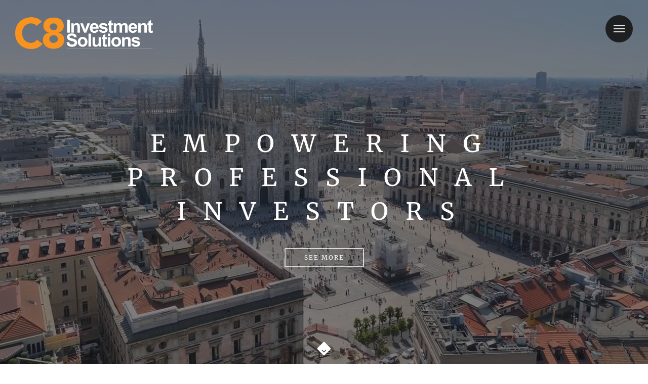

--- FILE ---
content_type: text/html; charset=utf-8
request_url: https://c8-technologies.com/
body_size: 41477
content:
<!DOCTYPE html>
<html lang="en">
<head>
    <title>Empowering Professional Investors | C8 Technologies</title>
    <meta name="description" content="">
    <meta charset="utf-8">
    <meta name="viewport" content="width=device-width, initial-scale=1.0" />

    <!-- Favicons -->
    <link rel="shortcut icon" href="/images/favicon.ico">

    <!-- CSS -->
    <link rel="stylesheet" href="/css/bootstrap.min.css">
    <link rel="stylesheet" href="/css/style.css">
    <link rel="stylesheet" href="/css/style-responsive.css">
    <link rel="stylesheet" href="/css/animate.min.css">
    <link rel="stylesheet" href="/css/vertical-rhythm.min.css">
    <link rel="stylesheet" href="/css/owl.carousel.css">
    <link rel="stylesheet" href="/css/magnific-popup.css">
    <link rel="stylesheet" href="/css/override.css">

    <script type="text/javascript" src="/js/jquery.min.js"></script>
    <script type="text/javascript" src="/js/SmoothScroll.js"></script>
  

    
</head>
<body class="appear-animate font-merriweather">
<input b-4i1y3t5m3k type="hidden" id="clientId" value="8d2a376458e74d91af9d79698dfd870d">
    <!-- End Menu Overlay  -->
    
<div class="fm-logo-wrap local-scroll">
    <a href="#top" class="logo"><img src="/images/logo-white.png" alt="" style="max-height:80px;height:80px;" /></a>
</div>
<!--  d-none d-lg-block -->
<!-- End Logo -->
<!-- Menu Button -->
<a href="#" class="fm-button"><span></span>Menu</a>
<!-- End Menu Button -->
<!-- Menu Overlay -->
<div class="fm-wrapper" id="fullscreen-menu">
    <div class="fm-wrapper-sub">
        <div class="fm-wrapper-sub-sub">

            <ul class="fm-menu-links scroll-nav local-scroll">

                <li><a href="#home">Home</a></li>
                <li><a href="#introduction">Introduction</a></li>
                <li><a href="#ouroffer">Our Unique Offering</a></li>
                <li><a href="#ouradv">Our Advantages</a></li>
                <li><a href="#solutions">C8 Investment Solutions</a></li>
                <li><a href="#knowledgehub">Knowledge Hub</a></li>
                <li><a href="#partnerships">C8 Partnerships</a></li>
                <li><a href="#c8technologies">C8 Technologies</a></li>
                <li><a href="#contact">Contact Us</a></li>
                <li><a href="#getintouch">Get In Touch</a></li>
            </ul>

        </div>
    </div>

</div>

<!-- Page Loader -->
<div class="page-loader">
    <div class="loader">Loading...</div>
</div>
<!-- End Page Loader -->
<!-- Skip to Content -->
<a href="#main" class="btn skip-to-content">Skip to Content</a>
<!-- End Skip to Content -->
<!-- Page Wrap -->
<div class="page " id="top">

    <main id="main11">

        <!-- Home Section -->
        <section class="home-section bg-dark" data-background="/images/milan.png" id="home">
            <div class="js-height-full container">

                <!-- Video BG Init -->
                <!-- Please, replace three video files in folder "video" with your own ones -->
                <div class="bg-video-wrapper" id="video-3">
                    <div class="bg-video-overlay bg-dark-alfa-50"></div>
                </div>

                <!-- Hero Content -->
                <div class="home-content">
                    <div class="home-text">

                        <div style="min-height:240px">
                            <h2 class="hs-line-14 font-alt mb-50 mb-xs-30">
                                <span class="text-rotate">
                                    Empowering professional investors,
                                    Bespoke indices and strategies,
                                    Active and Passive Strategies Marketplace,
                                    State-of-the-art portfolio allocation tools,
                                    Independence,
                                    Access to Global Index Providers
                                </span>
                            </h2>
                        </div>


                        <div class="local-scroll">
                            <a href="#introduction" class="btn btn-mod btn-border-w btn-medium btn-round d-none d-sm-inline-block">See More</a>

                        </div>

                    </div>
                </div>
                <!-- End Hero Content -->
                <!-- Scroll Down -->
                <div class="local-scroll">
                    <a href="#introduction" class="scroll-down"><i class="fa fa-angle-down scroll-down-icon"></i><span class="sr-only">Scroll to the next section</span></a>
                </div>
                <!-- End Scroll Down -->

            </div>
        </section>
        <!-- End Home Section -->

        <hr class="mt-0 mb-0 " />
        <section b-mdobf5ydyy class="page-section" id="introduction">
    <div b-mdobf5ydyy class="container relative">

        <div b-mdobf5ydyy class="row">
            <div b-mdobf5ydyy class="col-lg-10 offset-lg-1">

                <div b-fy0lqd35ms class="mb-70 mb-sm-40 font-alt  d-flex justify-content-center justify-content-sm-center justify-content-md-between align-items-center  gap-4 flex-wrap">
    <a b-fy0lqd35ms href="javascript:void(0)" class="logo"><img src="/img/logo.svg" width="300" alt="" /></a>
</div>
                
                <h4 b-mdobf5ydyy class="hs-line-8 font-alt mb-50 mb-xs-30  font-bold">
                Introduction
                </h4> 
                
                <q b-mdobf5ydyy class="quotation ">
                    C8 - where empowerment fuels exceptional performance
                </q>
                <div b-mdobf5ydyy class="row">
                    <div b-mdobf5ydyy class="col-12">
                        <p b-mdobf5ydyy class="section-text mb-40 mb-xs-40">
                            Empowering institutions, platforms, Registered Investment Advisors (RIAs), and Family
                            Offices by providing them with access to our extensive universe of investments.
                        </p>
                        <p b-mdobf5ydyy class="section-text mb-40 mb-xs-40">
                            Our state-of-the-art portfolio allocation tools enable precise and strategic asset allocation,
                            tailored to their unique objectives and risk profiles. Realising portfolios seamlessly
                            is effortless with our streamlined execution capabilities.
                            </p>
                        <p b-mdobf5ydyy class="section-text mb-40 mb-xs-40">
                            We chart a course towards unparalleled success, ensuring that our clients achieve their
                            financial goals with confidence and precision.
                        </p>
                    </div>
                   
                </div>
            </div>
        </div>
        <!-- End Text -->

    </div>
</section>

        <hr class="mt-0 mb-0 " />
        <section b-3tkuyn4pdr class="page-section" id="ouroffer">
    <div b-3tkuyn4pdr class="container relative">

        <div b-3tkuyn4pdr class="row">
            <div b-3tkuyn4pdr class="col-lg-10 offset-lg-1">

                <div b-fy0lqd35ms class="mb-70 mb-sm-40 font-alt  d-flex justify-content-center justify-content-sm-center justify-content-md-between align-items-center  gap-4 flex-wrap">
    <a b-fy0lqd35ms href="javascript:void(0)" class="logo"><img src="/img/logo.svg" width="300" alt="" /></a>
</div>

                <h4 b-3tkuyn4pdr class="hs-line-8 font-alt mb-50 mb-xs-30  font-bold">
                    Our Unique Offering
                </h4>
                <p b-3tkuyn4pdr class="section-text mb-40 mb-xs-40 ">
                    Professional investors can use C8 to realise the performance of <span b-3tkuyn4pdr class="c8-color">any institutional-grade investment style</span> by <span b-3tkuyn4pdr class="c8-color">
                        directly
                        trading
                    </span>
                    the underlying assets. Uniquely, C8 provides low-cost, broker-agnostic, direct access to a wide range of
                    financial instruments, including active and passive, tradeable indices.
                </p>

                <div b-3tkuyn4pdr class="row">
                    <div b-3tkuyn4pdr class="col-12 col-md-6">
                        <p b-3tkuyn4pdr class="section-text mb-40 mb-xs-40">
                            <b b-3tkuyn4pdr class="c8-color">Independence</b><br b-3tkuyn4pdr />
                            C8 is not bound to large banks/institutions and thus
                            does not push any agenda or products onto its
                            customers.
                        </p>

                    </div>
                    <div b-3tkuyn4pdr class="col-12 col-md-6">
                        <p b-3tkuyn4pdr class="section-text mb-40 mb-xs-40">
                            <b b-3tkuyn4pdr class="c8-color"> Access to Global Index Providers</b><br b-3tkuyn4pdr />
                            Investors can access market-leading providers
                            across the world without any restrictions.
                        </p>

                    </div>
                </div>
                <div b-3tkuyn4pdr class="row">
                    <div b-3tkuyn4pdr class="col-12 col-md-6">

                        <p b-3tkuyn4pdr class="section-text mb-40 mb-xs-40">
                            <b b-3tkuyn4pdr class="c8-color">Transparency in Investing</b><br b-3tkuyn4pdr />
                            C8 provides visibility and control of the investment
                            process allowing for portfolio strategies based on
                            criteria important to the customer (e.g. ESG).
                        </p>

                    </div>
                    <div b-3tkuyn4pdr class="col-12 col-md-6">

                        <p b-3tkuyn4pdr class="section-text mb-40 mb-xs-40">
                            <b b-3tkuyn4pdr class="c8-color"> Multiple Asset Classes & Instrument Types</b><br b-3tkuyn4pdr />
                            C8 has a broad range of investment solutions
                            covering almost all asset types. As a flexible service
                            provider, C8 delivers exposure through direct
                            indexing, fund solutions, SMAs and certificates.
                        </p>

                    </div>
                </div>
                <div b-3tkuyn4pdr class="row">
                    <div b-3tkuyn4pdr class="col-12 col-md-6">

                        <p b-3tkuyn4pdr class="section-text mb-40 mb-xs-40">
                            <b b-3tkuyn4pdr class="c8-color">End-to-end Platform</b><br b-3tkuyn4pdr />
                            C8 offers an end-to-end solution with a
                            marketplace, investment process and execution
                            services.
                        </p>
                    </div>
                    <div b-3tkuyn4pdr class="col-12 col-md-6">


                        <p b-3tkuyn4pdr class="section-text mb-40 mb-xs-40">
                            <b b-3tkuyn4pdr class="c8-color">  Leadership Expertise</b><br b-3tkuyn4pdr />
                            Deep financial industry expertise in C8’s senior
                            leadership and extensive experience in delivering
                            high-end financial technology solutions.
                        </p>
                    </div>
                </div>
            </div>
        </div>
        <!-- End Text -->

    </div>
</section>

        <hr class="mt-0 mb-0 " />
        <section b-b79hcwzwl4 class="page-section" id="ouradv">
    <div b-b79hcwzwl4 class="container relative">

        <div b-b79hcwzwl4 class="row">
            <div b-b79hcwzwl4 class="col-lg-10 offset-lg-1">

                <div b-fy0lqd35ms class="mb-70 mb-sm-40 font-alt  d-flex justify-content-center justify-content-sm-center justify-content-md-between align-items-center  gap-4 flex-wrap">
    <a b-fy0lqd35ms href="javascript:void(0)" class="logo"><img src="/img/logo.svg" width="300" alt="" /></a>
</div>

                <h4 b-b79hcwzwl4 class="hs-line-8 font-alt mb-50 mb-xs-30  font-bold">
                    Our Advantages
                </h4>
               
              
                <div b-b79hcwzwl4 class="row">
                    <div b-b79hcwzwl4 class="col-12 col-md-6">
                        <p b-b79hcwzwl4 class="section-text mb-40 mb-xs-40">
                            <b b-b79hcwzwl4 class="c8-color">One-stop investing</b><br b-b79hcwzwl4 />
                            One-stop investing: from designing exposure to 
                            implementing execution.
                        </p>
                        
                    </div>
                    <div b-b79hcwzwl4 class="col-12 col-md-6">
                        <p b-b79hcwzwl4 class="section-text mb-40 mb-xs-40">
                            <b b-b79hcwzwl4 class="c8-color">Ability to generate</b><br b-b79hcwzwl4 />
                            The ability to generate tax alpha: tax-loss harvesting, 
                            long-term capital gains management and capital 
                            gains tax deferral.
                        </p>
                       
                    </div>
                </div>
                
                <div b-b79hcwzwl4 class="row">
                    <div b-b79hcwzwl4 class="col-12 col-md-6">
                      
                        <p b-b79hcwzwl4 class="section-text mb-40 mb-xs-40">
                            <b b-b79hcwzwl4 class="c8-color">Ownership</b><br b-b79hcwzwl4 />
                            Ownership of the underlying investments -
                            full control and transparency.
                        </p>
                      
                    </div>
                    <div b-b79hcwzwl4 class="col-12 col-md-6">
                       
                        <p b-b79hcwzwl4 class="section-text mb-40 mb-xs-40">
                            <b b-b79hcwzwl4 class="c8-color"> Top class</b><br b-b79hcwzwl4 />
                            Top-class, global execution capabilities.
                        </p>
                      
                    </div>
                </div>
                
                <div b-b79hcwzwl4 class="row">
                    <div b-b79hcwzwl4 class="col-12 col-md-6">
                      
                      
                        <p b-b79hcwzwl4 class="section-text mb-40 mb-xs-40">
                            <b b-b79hcwzwl4 class="c8-color"> Bespoke indices and strategies</b><br b-b79hcwzwl4 />
                            Bespoke index portfolios and customisation at will.
                        </p>
                       
                    </div>
                    <div b-b79hcwzwl4 class="col-12 col-md-6">
                       
                        <p b-b79hcwzwl4 class="section-text mb-40 mb-xs-40">
                            <b b-b79hcwzwl4 class="c8-color">  Custodian</b><br b-b79hcwzwl4 />
                            Fits into the investor client’s existing custodian
                            and broker infrastructure.
                        </p>
                       
                    </div>
                </div>
                
                <div b-b79hcwzwl4 class="row">
                    <div b-b79hcwzwl4 class="col-12 col-md-6">
                      
                      
                       
                        <p b-b79hcwzwl4 class="section-text mb-40 mb-xs-40">
                            <b b-b79hcwzwl4 class="c8-color"> Replication</b><br b-b79hcwzwl4 />
                            Full index replication and sparse index tracking.
                        </p>
                    </div>
                    <div b-b79hcwzwl4 class="col-12 col-md-6">
                       
                        
                        <p b-b79hcwzwl4 class="section-text mb-40 mb-xs-40">
                            <b b-b79hcwzwl4 class="c8-color">  Fees</b><br b-b79hcwzwl4 />
                            No layered fees.
                        </p>
                    </div>
                </div>
            </div>
        </div>
        <!-- End Text -->

    </div>
</section>

        <hr class="mt-0 mb-0 " />
        <section b-tu4tqgp6rd class="page-section" id="solutions">
    <div b-tu4tqgp6rd class="container relative">

        <div b-tu4tqgp6rd class="row">
            <div b-tu4tqgp6rd class="col-lg-10 offset-lg-1">

                <div b-fy0lqd35ms class="mb-70 mb-sm-40 font-alt  d-flex justify-content-center justify-content-sm-center justify-content-md-between align-items-center  gap-4 flex-wrap">
    <a b-fy0lqd35ms href="javascript:void(0)" class="logo"><img src="/img/logo.svg" width="300" alt="" /></a>
</div>

                <h4 b-tu4tqgp6rd class="hs-line-8 font-alt mb-50 mb-xs-30  font-bold">
                    C8 Investment Solutions
                </h4>
                <p b-tu4tqgp6rd class="section-text mb-40 mb-xs-40 ">
                    Professional investors can use C8 to realise the performance of <span b-tu4tqgp6rd class="c8-color">any institutional-grade investment style</span> by <span b-tu4tqgp6rd class="c8-color">
                        directly
                        trading
                    </span>
                    the underlying assets. Uniquely, C8 provides low-cost, broker-agnostic, direct access to a wide range of
                    financial instruments, including active and passive, tradeable indices.
                </p>

                <div b-tu4tqgp6rd class="row">
                    <div b-tu4tqgp6rd class="col-12 col-md-6 col-lg-6  py-3">
                        <div b-tu4tqgp6rd class="card section-text mb-40 mb-xs-40 h-100">

                            <div b-tu4tqgp6rd class="text-center px-2 py-3 c8-color">
                                <h3 b-tu4tqgp6rd class="mb-0 c8-color">C8 Alpha</h3>
                            </div>
                            <div b-tu4tqgp6rd class="card-body">
                                <ul b-tu4tqgp6rd class="c8">
                                    <li b-tu4tqgp6rd>
                                        Active and Passive
                                        Strategies Marketplace

                                    </li>
                                    <li b-tu4tqgp6rd>
                                        Bespoke Strategies and
                                        Indices

                                    </li>
                                    <li b-tu4tqgp6rd>
                                        Wrapped Strategies and
                                        Indices in UCITS Funds,
                                        Certificates and TRS
                                        solutions
                                    </li>
                                    <li b-tu4tqgp6rd>
                                        Direct indexing
                                    </li>
                                </ul>
                            </div>
                        </div>

                    </div>
                    <div b-tu4tqgp6rd class="col-12 col-md-6  col-lg-6  py-3">
                        <div b-tu4tqgp6rd class="card section-text mb-40 mb-xs-40 h-100">

                            <div b-tu4tqgp6rd class="text-center px-2 py-3 c8-color">
                                <h3 b-tu4tqgp6rd class="mb-0 c8-color">C8 Allocate</h3>
                            </div>
                            <div b-tu4tqgp6rd class="card-body">
                                <ul b-tu4tqgp6rd class="c8">
                                    <li b-tu4tqgp6rd>Portfolio optimisation
                                    </li>
                                    <li b-tu4tqgp6rd>
                                        Bespoke portfolios

                                    </li>
                                    <li b-tu4tqgp6rd>
                                       Risk managed portfolios
                                    </li>
                                    <li b-tu4tqgp6rd>
                                        Tactically optimal portfolios
                                    </li>
                                    <li b-tu4tqgp6rd>
                                        Sparse portfolios
                                    </li>
                                    <li b-tu4tqgp6rd>
                                        Tracking portfolios
                                    </li>
                                </ul>
                            </div>
                        </div>
                    </div>
                    <div b-tu4tqgp6rd class="col-12 col-md-6  col-lg-6  py-3">
                        <div b-tu4tqgp6rd class="card section-text mb-40 mb-xs-40 h-100">

                            <div b-tu4tqgp6rd class="text-center px-2 py-3 c8-color">
                                <h3 b-tu4tqgp6rd class="mb-0 c8-color">C8 Wealth</h3>
                            </div>
                            <div b-tu4tqgp6rd class="card-body">
                                <ul b-tu4tqgp6rd class="c8">
                                    <li b-tu4tqgp6rd>
                                        Wealth platform

                                    </li>
                                    <li b-tu4tqgp6rd>
                                        Bespoke Marketplace with
                                        clients own financial
                                        products (Funds, ETFs,
                                        Certificates, …)

                                    </li>
                                    <li b-tu4tqgp6rd>
                                        Development of optimal
                                        portfolio blends
                                    </li>
                                    <li b-tu4tqgp6rd>
                                        Custom wealth solutions
                                        and reports
                                    </li>

                                </ul>
                            </div>
                        </div>
                    </div>
                    <div b-tu4tqgp6rd class="col-12 col-md-6  col-lg-6 py-3">
                        <div b-tu4tqgp6rd class="card section-text mb-40 mb-xs-40 h-100">

                            <div b-tu4tqgp6rd class="text-center px-2 py-3 c8-color">
                                <h3 b-tu4tqgp6rd class="mb-0 c8-color">C8 Hedge</h3>
                            </div>
                            <div b-tu4tqgp6rd class="card-body">
                                <ul b-tu4tqgp6rd class="c8">
                                    <li b-tu4tqgp6rd>
                                        Powerful, bespoke FX
                                        hedging solutions

                                    </li>
                                    <li b-tu4tqgp6rd>
                                        Advanced FX models

                                    </li>
                                    <li b-tu4tqgp6rd>
                                        Calculate optimal FX
                                        ratios
                                    </li>
                                    <li b-tu4tqgp6rd>
                                        Automates the FX risk
                                        management process
                                    </li>
                                    <li b-tu4tqgp6rd>
                                        FX research
                                    </li>
                                </ul>
                            </div>
                        </div>
                    </div>
                </div>

            </div>
        </div>

        <!-- End Text -->
    </div>
</section>

        <hr class="mt-0 mb-0 " />
        

<section b-f2xyl8hpr4 class="page-section" id="c8alpha">
    <div b-f2xyl8hpr4 class="container relative">

        <div b-f2xyl8hpr4 class="row">
            <div b-f2xyl8hpr4 class="col-lg-10 offset-lg-1">

                <div b-fy0lqd35ms class="mb-70 mb-sm-40 font-alt  d-flex justify-content-center justify-content-sm-center justify-content-md-between align-items-center  gap-4 flex-wrap">
    <a b-fy0lqd35ms href="javascript:void(0)" class="logo"><img src="/img/logo.svg" width="300" alt="" /></a>
</div>

                <h4 b-f2xyl8hpr4 class="hs-line-8 font-alt mb-50 mb-xs-30  font-bold">
                    C8 Alpha
                </h4>
                 <div b-f2xyl8hpr4 class="row mb-4">
                    <div b-f2xyl8hpr4 class="col-12 col-md-6">
                        <p b-f2xyl8hpr4 class="section-text mb-40 mb-xs-40">
                            <b b-f2xyl8hpr4 class="c8-color">Active and Passive Strategies Marketplace</b><br b-f2xyl8hpr4 />
                            Explore our dynamic marketplace offering a diverse
                            array of active and passive indices and strategies.
                            Whether you're seeking the agility of active
                            management or the stability of passive indices, C8
                            provides a curated selection to match your
                            investment preferences and goals.
                        </p>

                    </div>
                    <div b-f2xyl8hpr4 class="col-12 col-md-6">
                        <p b-f2xyl8hpr4 class="section-text mb-40 mb-xs-40">
                            <b b-f2xyl8hpr4 class="c8-color">Direct Indexing</b><br b-f2xyl8hpr4 />
                            Seize control of your portfolio like never before with
                            C8's Direct Indexing platform. Say goodbye to
                            cookie-cutter investment solutions and hello to
                            direct ownership of individual stocks. With direct
                            indexing, you have the power to customize your
                            portfolio, optimize tax efficiency, and maximize
                            returns.
                        </p>

                    </div>
                </div>
                <div b-f2xyl8hpr4 class="row">
                    <div b-f2xyl8hpr4 class="col-12 col-md-6">

                        <p b-f2xyl8hpr4 class="section-text mb-40 mb-xs-40">
                            <b b-f2xyl8hpr4 class="c8-color">Bespoke Indices and Strategies</b><br b-f2xyl8hpr4 />
                            Tailor your investment approach to perfection with
                            our bespoke strategies and indices. At C8, we
                            understand that every investor is unique. That's why
                            we offer personalized solutions crafted to align
                            seamlessly with your financial objectives and risk
                            tolerance.
                        </p>

                    </div>
                    <div b-f2xyl8hpr4 class="col-12 col-md-6">

                        <p b-f2xyl8hpr4 class="section-text mb-40 mb-xs-40">
                            <b b-f2xyl8hpr4 class="c8-color"> Tax Loss Harvesting</b><br b-f2xyl8hpr4 />
                            Maximize your tax savings with C8's tax loss
                            harvesting strategies. Our sophisticated algorithms
                            automatically identify opportunities to strategically
                            realize losses, offsetting gains, and minimizing your
                            tax liability. With C8, you can keep more of your
                            hard-earned money working for you.
                        </p>

                    </div>
                </div>
                <img b-f2xyl8hpr4 src="/img/alpha_facts.png" style="max-width: 100%;min-width:100%" />
              

             

            </div>
        </div>
        <!-- End Text -->

    </div>
</section>

        <hr class="mt-0 mb-0 " />
        <section b-4rxz9yjqo2 class="page-section" id="c8allocate">
    <div b-4rxz9yjqo2 class="container relative">

        <div b-4rxz9yjqo2 class="row">
            <div b-4rxz9yjqo2 class="col-lg-10 offset-lg-1">

                <div b-fy0lqd35ms class="mb-70 mb-sm-40 font-alt  d-flex justify-content-center justify-content-sm-center justify-content-md-between align-items-center  gap-4 flex-wrap">
    <a b-fy0lqd35ms href="javascript:void(0)" class="logo"><img src="/img/logo.svg" width="300" alt="" /></a>
</div>

                <h4 b-4rxz9yjqo2 class="hs-line-8 font-alt mb-50 mb-xs-30  font-bold">
                    C8 Allocate
                </h4>
                <q b-4rxz9yjqo2 class="quotation ">
                    Assessing and designing an investment portfolio in an uncertain world requires a resilient and well-thought-out approach.
                    Diversification benefits are enhanced if the portfolio builder can harness high-performing portfolio constituents.
                </q>

                <div b-4rxz9yjqo2 class="row">
                    <div b-4rxz9yjqo2 class="col-12 col-md-6">
                        <p b-4rxz9yjqo2 class="section-text mb-40 mb-xs-40">
                            <b b-4rxz9yjqo2 class="c8-color">Bespoke Portfolios</b><br b-4rxz9yjqo2 />
                            Experience the power of customization with C8's 
                            bespoke portfolios. We understand that no two 
                            investors are alike, which is why we tailor each 
                            portfolio to reflect your individual aspirations and 
                            risk appetite.
                        </p>

                    </div>
                    <div b-4rxz9yjqo2 class="col-12 col-md-6">
                        <p b-4rxz9yjqo2 class="section-text mb-40 mb-xs-40">
                            <b b-4rxz9yjqo2 class="c8-color"> Combination Strategies</b><br b-4rxz9yjqo2 />
                            Explore a diverse range of investment strategies with 
                            C8's combination approach. Whether you're seeking 
                            growth, income, or a balanced combination of both, 
                            our platform provides the flexibility to create a 
                            portfolio that suits your needs.
                        </p>

                    </div>
                </div>
                <div b-4rxz9yjqo2 class="row">
                    <div b-4rxz9yjqo2 class="col-12 col-md-6">

                        <p b-4rxz9yjqo2 class="section-text mb-40 mb-xs-40">
                            <b b-4rxz9yjqo2 class="c8-color">Portfolio Optimization</b><br b-4rxz9yjqo2 />
                            Unlock the full potential of your investments with 
                            C8's portfolio optimization tools. Our sophisticated 
                            algorithms continuously analyze and adjust your 
                            portfolio to maximize returns while managing risk 
                            effectively.
                        </p>

                    </div>
                    <div b-4rxz9yjqo2 class="col-12 col-md-6">

                        <p b-4rxz9yjqo2 class="section-text mb-40 mb-xs-40">
                            <b b-4rxz9yjqo2 class="c8-color"> Analysis and Research</b><br b-4rxz9yjqo2 />
                            Make informed decisions with C8's comprehensive 
                            analysis and research resources. From in-depth 
                            market insights to individual stock analysis, our 
                            platform equips you with the tools you need to stay 
                            ahead of the curve.
                        </p>

                    </div>
                </div>
                <div b-4rxz9yjqo2 class="py-4">
                    <img b-4rxz9yjqo2 src="/images/allocate-ss1.png" style="max-width: 100%;min-width:100%" />
                </div>
                
                <div b-4rxz9yjqo2 class="py-4">
                    <!-- Portfolio Construction Section -->



<div b-c87cog5du5 id="portfolioConstructionView">
    <section b-c87cog5du5 class="page-section" id="portfolio-construction">
   
    <div b-c87cog5du5 class="row">
        <div b-c87cog5du5 class="col-sm-6">
            <div b-c87cog5du5 class="section-text mb-70 mb-xs-40 h-100">
                <b b-c87cog5du5 class="c8-color mb-xs-30">
                   The power of diversification.​
                </b>
                <div b-c87cog5du5 class="post-prev-text local-scroll">
                    <p b-c87cog5du5>Assessing and designing an investment portfolio in an uncertain world requires a resilient and well thought out approach. Diversification benefits are enhanced if the portfolio builder can harness high performing portfolio constituents.</p>
                    <p b-c87cog5du5>Explore the impact of our systematic portfolio construction process or 
                        <b b-c87cog5du5 class="blue-word"><a b-c87cog5du5 class="blue-word" href="#knowledgehub">read the short whitepaper.</a></b>​
                    </p>
                    <p b-c87cog5du5>We have chosen a US Balanced Equity and Bond index as the benchmark for simplicity and clarity. The choice of benchmark can be very important and the most appropriate benchmark is frequently unique to a client. A full allocation to equities is likely to be incompatible with a well-balanced portfolio so be mindful of volatility and drawdowns when comparing the annualised performance below.</p>
                </div>
            </div>
        </div>
        <div b-c87cog5du5 class="col-sm-6">
            <form id="portfolioForm" method="post" action="/?handler=PortfolioConstruction">
                <div b-c87cog5du5 class="form-check custom-radio section-text mb-20 mb-xs-40">
                    <input b-c87cog5du5 class="form-check-input mt-40 mb-40" type="radio" name="portfolioConstructionRadio" id="checkBox1" value="1" checked>
                    <label b-c87cog5du5 class="d-inline" for="checkBox1">
                        <b b-c87cog5du5 class=" mb-xs-30 c8-color ">Naive Diversification</b>
                        <div b-c87cog5du5 class="post-prev-text">
                            <p b-c87cog5du5>Allocating equally to different equity indices brings limited diversification.</p>
                        </div>
                    </label>
                </div>
                <div b-c87cog5du5 class="form-check custom-radio section-text mb-20 mb-xs-40">
                    <input b-c87cog5du5 class="form-check-input mt-40 mb-40" type="radio" name="portfolioConstructionRadio" id="checkBox2" value="2">
                    <label b-c87cog5du5 class="d-inline" for="checkBox2">
                        <b b-c87cog5du5 class="mb-xs-30 c8-color ">Classical 60 / 40</b>
                        <div b-c87cog5du5 class="post-prev-text">
                            <p b-c87cog5du5>Including bonds has long been regarded as beneficial but recent events have shown equites and bonds to be more correlated than expected.</p>
                        </div>
                    </label>
                </div>
                <div b-c87cog5du5 class="form-check custom-radio section-text mb-20 mb-xs-40">
                    <input b-c87cog5du5 class="form-check-input mt-40 mb-40" type="radio" name="portfolioConstructionRadio" id="checkBox3" value="3">
                    <label b-c87cog5du5 class="d-inline" for="checkBox3">
                        <b b-c87cog5du5 class="mb-xs-30 c8-color ">Equal Weight</b>
                        <div b-c87cog5du5 class="post-prev-text">
                            <p b-c87cog5du5>Including alternatives, even the simplest such as ETF based currency and precious metal, moderates drawdowns and portfolio volatility.</p>
                        </div>
                    </label>
                </div>
                <div b-c87cog5du5 class="form-check custom-radio section-text mb-20 mb-xs-40">
                    <input b-c87cog5du5 class="form-check-input mt-40 mb-40" type="radio" name="portfolioConstructionRadio" id="checkBox4" value="4">
                    <label b-c87cog5du5 class="d-inline" for="checkBox4">
                        <b b-c87cog5du5 class="mb-xs-30 c8-color">Systematic Risk Optimisation</b>
                        <div b-c87cog5du5 class="post-prev-text">
                            <p b-c87cog5du5>Keeping the same assets, a fully systematic out of sample optimization yields enhanced performance and portfolio metrics.</p>
                        </div>
                    </label>
                </div>
                <div b-c87cog5du5 class="form-check custom-radio section-text mb-20 mb-xs-40">
                    <input b-c87cog5du5 class="form-check-input mt-40 mb-40" type="radio" name="portfolioConstructionRadio" id="checkBox5" disabled>
                    <label b-c87cog5du5 class="d-inline" for="checkBox5">
                        <b b-c87cog5du5 class="mb-xs-30 opacity-50 c8-color ">Bespoke Portfolio Objectives</b>
                        <div b-c87cog5du5 class="post-prev-text local-scroll">
                            <p b-c87cog5du5>
                                <b b-c87cog5du5><a b-c87cog5du5 class="blue-word" href="#contact">Contact us</a></b> to discuss bespoke objectives in your portfolio construction workflow.
                            </p>
                        </div>
                    </label>
                </div>
            <input name="__RequestVerificationToken" type="hidden" value="CfDJ8AozeJfWW5FHgOfQb9x90q4aiwjOkyw1zGCI1V2WQDCcIz8j15SO4TpnrAoIsDO9ADkYxmu1OMoRgMxVYY9BRGngwqMpSonwX-proxie2ZadlmTMJADvaWabbHwLJH8UinC6jWdvUJMGAH3uC8gIRho" /></form>
        </div>
    </div>

    <hr b-c87cog5du5>

    <div b-c87cog5du5 class="row">
        <div b-c87cog5du5 class="section-text mb-70 mb-xs-40">
            <h5 b-c87cog5du5 class="font-alt mb-30">
               Portfolio Performance -
                <span b-c87cog5du5 id="selectedPortfolioName"></span>
            </h5>
            <div id='chart1' style='height:;min-width:;clear:both;margin: 0 auto;'></div><script type='text/javascript'>if (document.addEventListener) {document.addEventListener("DOMContentLoaded", function() {createChartchart1();});} else if (document.attachEvent) {document.attachEvent("onreadystatechange", function(){if (document.readyState === "complete"){document.detachEvent("onreadystatechange", arguments.callee);createChartchart1();}});}function createChartchart1() {var ChartOptions = {"title":{"text":null},"xAxis":[{"type":"datetime"}],"credits":{"enabled":false},"series":[{"type":"line","name":"Naive","data":[{"x":1483142400000.0,"y":102.121},{"x":1485820800000.0,"y":104.490002958},{"x":1488240000000.0,"y":109.08965288821116},{"x":1490918400000.0,"y":109.49884817619485},{"x":1493510400000.0,"y":111.18381645193014},{"x":1496188800000.0,"y":113.21814674155111},{"x":1498780800000.0,"y":113.37144411223917},{"x":1501459200000.0,"y":116.43530738937245},{"x":1504137600000.0,"y":117.36504331887659},{"x":1506729600000.0,"y":119.08526275880135},{"x":1509408000000.0,"y":123.25598591640285},{"x":1512000000000.0,"y":127.05966564178306},{"x":1514678400000.0,"y":128.7007682832123},{"x":1517356800000.0,"y":137.1484293117858},{"x":1519776000000.0,"y":132.51486962748712},{"x":1522454400000.0,"y":128.18627141110525},{"x":1525046400000.0,"y":128.4385419932423},{"x":1527724800000.0,"y":132.34178928441693},{"x":1530316800000.0,"y":132.91681435885772},{"x":1532995200000.0,"y":137.84257858218263},{"x":1535673600000.0,"y":143.0593688112039},{"x":1538265600000.0,"y":143.96650826883575},{"x":1540944000000.0,"y":134.02245360969073},{"x":1543536000000.0,"y":135.57845429609924},{"x":1546214400000.0,"y":123.86149311892174},{"x":1548892800000.0,"y":134.1135089043749},{"x":1551312000000.0,"y":138.70622601680523},{"x":1553990400000.0,"y":141.3133482410171},{"x":1556582400000.0,"y":147.1250010007772},{"x":1559260800000.0,"y":137.21407243336083},{"x":1561852800000.0,"y":147.35734830985214},{"x":1564531200000.0,"y":149.75499972420172},{"x":1567209600000.0,"y":146.89063584447692},{"x":1569801600000.0,"y":149.32549502423495},{"x":1572480000000.0,"y":152.74146504840934},{"x":1575072000000.0,"y":158.78376466425934},{"x":1577750400000.0,"y":163.35419654635535},{"x":1580428800000.0,"y":164.28760242542123},{"x":1582934400000.0,"y":151.47891950232324},{"x":1585612800000.0,"y":131.1602946348791},{"x":1588204800000.0,"y":148.41364443232962},{"x":1590883200000.0,"y":156.3476894500375},{"x":1593475200000.0,"y":160.9205466710722},{"x":1596153600000.0,"y":170.0074081004943},{"x":1598832000000.0,"y":184.98506075414787},{"x":1601424000000.0,"y":177.18387077202394},{"x":1604102400000.0,"y":171.46224921705374},{"x":1606694400000.0,"y":191.90860804943975},{"x":1609372800000.0,"y":199.85285678825434},{"x":1612051200000.0,"y":198.12512884131988},{"x":1614470400000.0,"y":201.90278067293733},{"x":1617148800000.0,"y":209.74811702154562},{"x":1619740800000.0,"y":220.16295002413347},{"x":1622419200000.0,"y":220.7672973219497},{"x":1625011200000.0,"y":227.50092065756652},{"x":1627689600000.0,"y":232.5837462268979},{"x":1630368000000.0,"y":239.63661574748235},{"x":1632960000000.0,"y":228.04012063823018},{"x":1635638400000.0,"y":244.48158529612593},{"x":1638230400000.0,"y":242.93352789803086},{"x":1640908800000.0,"y":251.22169106932796},{"x":1643587200000.0,"y":236.06674255557076},{"x":1646006400000.0,"y":227.56597915614466},{"x":1648684800000.0,"y":235.38696672778303},{"x":1651276800000.0,"y":213.58283661282175},{"x":1653955200000.0,"y":211.80219650398064},{"x":1656547200000.0,"y":194.6453713783722},{"x":1659225600000.0,"y":213.99623561932444},{"x":1661904000000.0,"y":204.63347231850776},{"x":1664496000000.0,"y":185.58393774690555},{"x":1667174400000.0,"y":200.83355549550652},{"x":1669766400000.0,"y":211.66932914871109},{"x":1672444800000.0,"y":198.55196915203632},{"x":1675123200000.0,"y":212.1954677123185},{"x":1677542400000.0,"y":207.27380603419897},{"x":1680220800000.0,"y":217.44825535099972},{"x":1682812800000.0,"y":220.39489665926112},{"x":1685491200000.0,"y":224.57027797647083},{"x":1688083200000.0,"y":238.4040316700994},{"x":1690761600000.0,"y":246.90694986364517},{"x":1693440000000.0,"y":242.56089373214527},{"x":1696032000000.0,"y":231.57361292876027},{"x":1698710400000.0,"y":226.78675477590986},{"x":1701302400000.0,"y":249.7480065499516},{"x":1703980800000.0,"y":262.62126754756883},{"x":1706659200000.0,"y":266.51147638375096},{"x":1709164800000.0,"y":278.97195395059686},{"x":1711843200000.0,"y":285.5796836518707},{"x":1714435200000.0,"y":273.14868560218844},{"x":1717113600000.0,"y":286.4665960660943},{"x":1719705600000.0,"y":297.9527607019604},{"x":1722384000000.0,"y":300.4808898765166},{"x":1725062400000.0,"y":305.60469001069094},{"x":1727654400000.0,"y":312.21889231659236},{"x":1730332800000.0,"y":309.1669526441977},{"x":1732924800000.0,"y":328.90602590271914},{"x":1735603200000.0,"y":321.5803019877879},{"x":1738281600000.0,"y":331.1347743401471},{"x":1740700800000.0,"y":324.7034747529127},{"x":1743379200000.0,"y":305.36900634875053},{"x":1745971200000.0,"y":300.8312229144081}],"marker":{"enabled":false}},{"type":"line","name":"Benchmark","data":[{"x":1483142400000.0,"y":100.882},{"x":1485820800000.0,"y":101.950239498},{"x":1488240000000.0,"y":104.31976696441252},{"x":1490918400000.0,"y":104.38559273736708},{"x":1493510400000.0,"y":105.47130728742844},{"x":1496188800000.0,"y":106.59489312396143},{"x":1498780800000.0,"y":106.6316683620892},{"x":1501459200000.0,"y":107.91306112079641},{"x":1504137600000.0,"y":108.81640135543859},{"x":1506729600000.0,"y":109.12467822047856},{"x":1509408000000.0,"y":110.30191524912108},{"x":1512000000000.0,"y":111.84514934537154},{"x":1514678400000.0,"y":112.54418152878011},{"x":1517356800000.0,"y":114.54206583927902},{"x":1519776000000.0,"y":111.83612407589189},{"x":1522454400000.0,"y":111.06669154224976},{"x":1525046400000.0,"y":110.54745475928974},{"x":1527724800000.0,"y":112.36684476971813},{"x":1530316800000.0,"y":112.80900830388697},{"x":1532995200000.0,"y":114.57796636310023},{"x":1535673600000.0,"y":116.98811388554803},{"x":1538265600000.0,"y":116.5845048926429},{"x":1540944000000.0,"y":112.32194222475809},{"x":1543536000000.0,"y":114.19659544048932},{"x":1546214400000.0,"y":110.55829190975533},{"x":1548892800000.0,"y":115.04120953011208},{"x":1551312000000.0,"y":116.52225006160275},{"x":1553990400000.0,"y":119.14901114474145},{"x":1556582400000.0,"y":121.19801668939756},{"x":1559260800000.0,"y":119.02966297280756},{"x":1561852800000.0,"y":123.85774416231058},{"x":1564531200000.0,"y":124.76116254823046},{"x":1567209600000.0,"y":126.10496503003746},{"x":1569801600000.0,"y":126.53309138631444},{"x":1572480000000.0,"y":127.98822193725707},{"x":1575072000000.0,"y":129.9194362180683},{"x":1577750400000.0,"y":131.29099570622245},{"x":1580428800000.0,"y":133.38889452661218},{"x":1582934400000.0,"y":129.84461821014557},{"x":1585612800000.0,"y":124.80417997584593},{"x":1588204800000.0,"y":132.34260205474698},{"x":1590883200000.0,"y":135.56673252600473},{"x":1593475200000.0,"y":137.0236682004617},{"x":1596153600000.0,"y":141.42390925738314},{"x":1598832000000.0,"y":145.9275536476845},{"x":1601424000000.0,"y":143.40971963704735},{"x":1604102400000.0,"y":140.53019587645508},{"x":1606694400000.0,"y":148.04111325546398},{"x":1609372800000.0,"y":150.6325729430009},{"x":1612051200000.0,"y":149.0691574684255},{"x":1614470400000.0,"y":149.4312464519163},{"x":1617148800000.0,"y":150.91465043544449},{"x":1619740800000.0,"y":155.71298174603945},{"x":1622419200000.0,"y":156.5969643434117},{"x":1625011200000.0,"y":159.1811274490067},{"x":1627689600000.0,"y":162.60352168916037},{"x":1630368000000.0,"y":164.71980652394478},{"x":1632960000000.0,"y":159.47068044944623},{"x":1635638400000.0,"y":164.4911364113557},{"x":1638230400000.0,"y":164.76616559143548},{"x":1640908800000.0,"y":168.0285356701459},{"x":1643587200000.0,"y":161.66344671042512},{"x":1646006400000.0,"y":158.96447546759458},{"x":1648684800000.0,"y":158.73000286627988},{"x":1651276800000.0,"y":148.07398158385791},{"x":1653955200000.0,"y":148.79791527982138},{"x":1656547200000.0,"y":141.91377972940043},{"x":1659225600000.0,"y":150.23560377273247},{"x":1661904000000.0,"y":144.2260293862194},{"x":1664496000000.0,"y":133.9455980115697},{"x":1667174400000.0,"y":138.28757851671276},{"x":1669766400000.0,"y":144.6519877427874},{"x":1672444800000.0,"y":139.35526590760978},{"x":1675123200000.0,"y":146.0104553415595},{"x":1677542400000.0,"y":141.8370384965317},{"x":1680220800000.0,"y":146.95224945287063},{"x":1682812800000.0,"y":148.69495617913225},{"x":1685491200000.0,"y":147.91936328770188},{"x":1688083200000.0,"y":151.80387368700025},{"x":1690761600000.0,"y":153.8559584515011},{"x":1693440000000.0,"y":152.00876381433238},{"x":1696032000000.0,"y":145.889195000695},{"x":1698710400000.0,"y":142.92078755001586},{"x":1701302400000.0,"y":152.34255462767555},{"x":1703980800000.0,"y":158.68929779601913},{"x":1706659200000.0,"y":159.89708204154465},{"x":1709164800000.0,"y":162.56800289996661},{"x":1711843200000.0,"y":165.70133858786056},{"x":1714435200000.0,"y":159.66152479633305},{"x":1717113600000.0,"y":164.96564031159204},{"x":1719705600000.0,"y":168.89347220741107},{"x":1722384000000.0,"y":172.31103161752802},{"x":1725062400000.0,"y":175.58804281683015},{"x":1727654400000.0,"y":178.57444424905879},{"x":1730332800000.0,"y":174.73027218770932},{"x":1732924800000.0,"y":180.63807742064796},{"x":1735603200000.0,"y":176.45359635719865},{"x":1738281600000.0,"y":179.41642869363238},{"x":1740700800000.0,"y":180.72670687238198},{"x":1743379200000.0,"y":175.90853286716427},{"x":1745971200000.0,"y":176.53599860390145}],"marker":{"enabled":false}}],"yAxis":[{"title":{"text":""},"min":0.0,"plotLines":[{"color":"silver","value":0.0}]}],"chart":{"renderTo":"chart1"},"tooltip":{"pointFormat":"<span style='color:{series.color}'>{series.name}</span>: <b>{point.y}</b><br/>","xDateFormat":"%d/%m/%Y","valueDecimals":2.0}};Highcharts.chart("chart1",ChartOptions);}</script>
            <div id='chart2' style='height:;min-width:;clear:both;margin: 0 auto;'></div><script type='text/javascript'>if (document.addEventListener) {document.addEventListener("DOMContentLoaded", function() {createChartchart2();});} else if (document.attachEvent) {document.attachEvent("onreadystatechange", function(){if (document.readyState === "complete"){document.detachEvent("onreadystatechange", arguments.callee);createChartchart2();}});}function createChartchart2() {var ChartOptions = {"title":{"text":null},"xAxis":[{"type":"datetime"}],"credits":{"enabled":false},"series":[{"type":"line","name":"Classical","data":[{"x":1483142400000.0,"y":101.33160000000001},{"x":1485820800000.0,"y":102.52751554320002},{"x":1488240000000.0,"y":105.31554627336627},{"x":1490918400000.0,"y":105.35398644775604},{"x":1493510400000.0,"y":106.3561135668471},{"x":1496188800000.0,"y":107.55921392351527},{"x":1498780800000.0,"y":107.96772381799678},{"x":1501459200000.0,"y":109.50496826971742},{"x":1504137600000.0,"y":110.05917291413046},{"x":1506729600000.0,"y":111.23680606431165},{"x":1509408000000.0,"y":112.96108779511455},{"x":1512000000000.0,"y":115.14451266110632},{"x":1514678400000.0,"y":116.27799524374224},{"x":1517356800000.0,"y":120.19377301157051},{"x":1519776000000.0,"y":116.72317781586142},{"x":1522454400000.0,"y":114.78265498467272},{"x":1525046400000.0,"y":114.70953843344748},{"x":1527724800000.0,"y":116.78532224093912},{"x":1530316800000.0,"y":117.24697461975757},{"x":1532995200000.0,"y":120.13465035766758},{"x":1535673600000.0,"y":122.94928508089737},{"x":1538265600000.0,"y":123.18743784609907},{"x":1540944000000.0,"y":117.1963399938919},{"x":1543536000000.0,"y":118.7466131793311},{"x":1546214400000.0,"y":112.66286794631444},{"x":1548892800000.0,"y":118.93672507364086},{"x":1551312000000.0,"y":121.44272187094246},{"x":1553990400000.0,"y":123.74236125229064},{"x":1556582400000.0,"y":127.06570984844339},{"x":1559260800000.0,"y":122.5051944562729},{"x":1561852800000.0,"y":128.70040464512107},{"x":1564531200000.0,"y":130.05806521372244},{"x":1567209600000.0,"y":129.63329557273443},{"x":1569801600000.0,"y":131.01609393660877},{"x":1572480000000.0,"y":132.99011342395164},{"x":1575072000000.0,"y":136.24318458841492},{"x":1577750400000.0,"y":138.92036316557727},{"x":1580428800000.0,"y":139.72151689995317},{"x":1582934400000.0,"y":132.99196975998382},{"x":1585612800000.0,"y":120.253200944554},{"x":1588204800000.0,"y":130.60086863263192},{"x":1590883200000.0,"y":134.87151703691896},{"x":1593475200000.0,"y":136.42402306953093},{"x":1596153600000.0,"y":142.42367875608278},{"x":1598832000000.0,"y":148.88572590860377},{"x":1601424000000.0,"y":144.8559848511615},{"x":1604102400000.0,"y":142.00463964535123},{"x":1606694400000.0,"y":153.400369972251},{"x":1609372800000.0,"y":157.41823246256422},{"x":1612051200000.0,"y":155.83617922631544},{"x":1614470400000.0,"y":158.11497167514185},{"x":1617148800000.0,"y":162.65318759216177},{"x":1619740800000.0,"y":169.2889496863592},{"x":1622419200000.0,"y":170.10356811224995},{"x":1625011200000.0,"y":173.26018002570896},{"x":1627689600000.0,"y":176.8463192318811},{"x":1630368000000.0,"y":180.63896539412804},{"x":1632960000000.0,"y":174.0234245644989},{"x":1635638400000.0,"y":183.2238689977994},{"x":1638230400000.0,"y":182.15549061767322},{"x":1640908800000.0,"y":188.2372981384161},{"x":1643587200000.0,"y":179.85113826905152},{"x":1646006400000.0,"y":175.18202286844866},{"x":1648684800000.0,"y":178.60630586945823},{"x":1651276800000.0,"y":165.32603399653468},{"x":1653955200000.0,"y":165.43829037361834},{"x":1656547200000.0,"y":154.6412912289649},{"x":1659225600000.0,"y":166.40763779599436},{"x":1661904000000.0,"y":159.96583172927362},{"x":1664496000000.0,"y":147.52352937153898},{"x":1667174400000.0,"y":155.75548983400023},{"x":1669766400000.0,"y":163.55120785568178},{"x":1672444800000.0,"y":156.15329607074574},{"x":1675123200000.0,"y":164.88507608042968},{"x":1677542400000.0,"y":160.6140579547183},{"x":1680220800000.0,"y":166.0363885512696},{"x":1682812800000.0,"y":168.20930676824008},{"x":1685491200000.0,"y":168.2256230709966},{"x":1688083200000.0,"y":176.49105260934388},{"x":1690761600000.0,"y":180.94445133983547},{"x":1693440000000.0,"y":178.33613707377174},{"x":1696032000000.0,"y":170.85315276215627},{"x":1698710400000.0,"y":167.30094486307829},{"x":1701302400000.0,"y":181.28228482528573},{"x":1703980800000.0,"y":189.3096456796342},{"x":1706659200000.0,"y":191.52153957975506},{"x":1709164800000.0,"y":198.7780991928924},{"x":1711843200000.0,"y":204.30890102483545},{"x":1714435200000.0,"y":196.74885876021347},{"x":1717113600000.0,"y":205.43532087447687},{"x":1719705600000.0,"y":211.6456306245123},{"x":1722384000000.0,"y":214.58538843388678},{"x":1725062400000.0,"y":219.00970997261666},{"x":1727654400000.0,"y":223.1890722680241},{"x":1730332800000.0,"y":220.39429870508388},{"x":1732924800000.0,"y":231.63154281315997},{"x":1735603200000.0,"y":226.2743684909772},{"x":1738281600000.0,"y":231.33567356538336},{"x":1740700800000.0,"y":229.82296959593933},{"x":1743379200000.0,"y":219.46140101170639},{"x":1745971200000.0,"y":216.50635324708378}],"marker":{"enabled":false}},{"type":"line","name":"Benchmark","data":[{"x":1483142400000.0,"y":100.882},{"x":1485820800000.0,"y":101.950239498},{"x":1488240000000.0,"y":104.31976696441252},{"x":1490918400000.0,"y":104.38559273736708},{"x":1493510400000.0,"y":105.47130728742844},{"x":1496188800000.0,"y":106.59489312396143},{"x":1498780800000.0,"y":106.6316683620892},{"x":1501459200000.0,"y":107.91306112079641},{"x":1504137600000.0,"y":108.81640135543859},{"x":1506729600000.0,"y":109.12467822047856},{"x":1509408000000.0,"y":110.30191524912108},{"x":1512000000000.0,"y":111.84514934537154},{"x":1514678400000.0,"y":112.54418152878011},{"x":1517356800000.0,"y":114.54206583927902},{"x":1519776000000.0,"y":111.83612407589189},{"x":1522454400000.0,"y":111.06669154224976},{"x":1525046400000.0,"y":110.54745475928974},{"x":1527724800000.0,"y":112.36684476971813},{"x":1530316800000.0,"y":112.80900830388697},{"x":1532995200000.0,"y":114.57796636310023},{"x":1535673600000.0,"y":116.98811388554803},{"x":1538265600000.0,"y":116.5845048926429},{"x":1540944000000.0,"y":112.32194222475809},{"x":1543536000000.0,"y":114.19659544048932},{"x":1546214400000.0,"y":110.55829190975533},{"x":1548892800000.0,"y":115.04120953011208},{"x":1551312000000.0,"y":116.52225006160275},{"x":1553990400000.0,"y":119.14901114474145},{"x":1556582400000.0,"y":121.19801668939756},{"x":1559260800000.0,"y":119.02966297280756},{"x":1561852800000.0,"y":123.85774416231058},{"x":1564531200000.0,"y":124.76116254823046},{"x":1567209600000.0,"y":126.10496503003746},{"x":1569801600000.0,"y":126.53309138631444},{"x":1572480000000.0,"y":127.98822193725707},{"x":1575072000000.0,"y":129.9194362180683},{"x":1577750400000.0,"y":131.29099570622245},{"x":1580428800000.0,"y":133.38889452661218},{"x":1582934400000.0,"y":129.84461821014557},{"x":1585612800000.0,"y":124.80417997584593},{"x":1588204800000.0,"y":132.34260205474698},{"x":1590883200000.0,"y":135.56673252600473},{"x":1593475200000.0,"y":137.0236682004617},{"x":1596153600000.0,"y":141.42390925738314},{"x":1598832000000.0,"y":145.9275536476845},{"x":1601424000000.0,"y":143.40971963704735},{"x":1604102400000.0,"y":140.53019587645508},{"x":1606694400000.0,"y":148.04111325546398},{"x":1609372800000.0,"y":150.6325729430009},{"x":1612051200000.0,"y":149.0691574684255},{"x":1614470400000.0,"y":149.4312464519163},{"x":1617148800000.0,"y":150.91465043544449},{"x":1619740800000.0,"y":155.71298174603945},{"x":1622419200000.0,"y":156.5969643434117},{"x":1625011200000.0,"y":159.1811274490067},{"x":1627689600000.0,"y":162.60352168916037},{"x":1630368000000.0,"y":164.71980652394478},{"x":1632960000000.0,"y":159.47068044944623},{"x":1635638400000.0,"y":164.4911364113557},{"x":1638230400000.0,"y":164.76616559143548},{"x":1640908800000.0,"y":168.0285356701459},{"x":1643587200000.0,"y":161.66344671042512},{"x":1646006400000.0,"y":158.96447546759458},{"x":1648684800000.0,"y":158.73000286627988},{"x":1651276800000.0,"y":148.07398158385791},{"x":1653955200000.0,"y":148.79791527982138},{"x":1656547200000.0,"y":141.91377972940043},{"x":1659225600000.0,"y":150.23560377273247},{"x":1661904000000.0,"y":144.2260293862194},{"x":1664496000000.0,"y":133.9455980115697},{"x":1667174400000.0,"y":138.28757851671276},{"x":1669766400000.0,"y":144.6519877427874},{"x":1672444800000.0,"y":139.35526590760978},{"x":1675123200000.0,"y":146.0104553415595},{"x":1677542400000.0,"y":141.8370384965317},{"x":1680220800000.0,"y":146.95224945287063},{"x":1682812800000.0,"y":148.69495617913225},{"x":1685491200000.0,"y":147.91936328770188},{"x":1688083200000.0,"y":151.80387368700025},{"x":1690761600000.0,"y":153.8559584515011},{"x":1693440000000.0,"y":152.00876381433238},{"x":1696032000000.0,"y":145.889195000695},{"x":1698710400000.0,"y":142.92078755001586},{"x":1701302400000.0,"y":152.34255462767555},{"x":1703980800000.0,"y":158.68929779601913},{"x":1706659200000.0,"y":159.89708204154465},{"x":1709164800000.0,"y":162.56800289996661},{"x":1711843200000.0,"y":165.70133858786056},{"x":1714435200000.0,"y":159.66152479633305},{"x":1717113600000.0,"y":164.96564031159204},{"x":1719705600000.0,"y":168.89347220741107},{"x":1722384000000.0,"y":172.31103161752802},{"x":1725062400000.0,"y":175.58804281683015},{"x":1727654400000.0,"y":178.57444424905879},{"x":1730332800000.0,"y":174.73027218770932},{"x":1732924800000.0,"y":180.63807742064796},{"x":1735603200000.0,"y":176.45359635719865},{"x":1738281600000.0,"y":179.41642869363238},{"x":1740700800000.0,"y":180.72670687238198},{"x":1743379200000.0,"y":175.90853286716427},{"x":1745971200000.0,"y":176.53599860390145}],"marker":{"enabled":false}}],"yAxis":[{"title":{"text":""},"min":0.0,"plotLines":[{"color":"silver","value":0.0}]}],"chart":{"renderTo":"chart2"},"tooltip":{"pointFormat":"<span style='color:{series.color}'>{series.name}</span>: <b>{point.y}</b><br/>","xDateFormat":"%d/%m/%Y","valueDecimals":2.0}};Highcharts.chart("chart2",ChartOptions);}</script>
            <div id='chart3' style='height:;min-width:;clear:both;margin: 0 auto;'></div><script type='text/javascript'>if (document.addEventListener) {document.addEventListener("DOMContentLoaded", function() {createChartchart3();});} else if (document.attachEvent) {document.attachEvent("onreadystatechange", function(){if (document.readyState === "complete"){document.detachEvent("onreadystatechange", arguments.callee);createChartchart3();}});}function createChartchart3() {var ChartOptions = {"title":{"text":null},"xAxis":[{"type":"datetime"}],"credits":{"enabled":false},"series":[{"type":"line","name":"Equal","data":[{"x":1483142400000.0,"y":101.08189999999999},{"x":1485820800000.0,"y":102.89429846699998},{"x":1488240000000.0,"y":106.33055645860391},{"x":1490918400000.0,"y":106.4250843232956},{"x":1493510400000.0,"y":107.58905547053948},{"x":1496188800000.0,"y":108.58393146647556},{"x":1498780800000.0,"y":108.1514416674446},{"x":1501459200000.0,"y":109.98633902677447},{"x":1504137600000.0,"y":111.30276551858593},{"x":1506729600000.0,"y":111.74508270875678},{"x":1509408000000.0,"y":114.23610409250038},{"x":1512000000000.0,"y":116.2556841767517},{"x":1514678400000.0,"y":117.55553898153197},{"x":1517356800000.0,"y":122.4159902962624},{"x":1519776000000.0,"y":119.47568062533647},{"x":1522454400000.0,"y":117.11113743008043},{"x":1525046400000.0,"y":117.24382434878872},{"x":1527724800000.0,"y":119.70395151509935},{"x":1530316800000.0,"y":119.56581315505092},{"x":1532995200000.0,"y":122.05218423961018},{"x":1535673600000.0,"y":124.92809985684812},{"x":1538265600000.0,"y":125.3038835812175},{"x":1540944000000.0,"y":120.07733329316133},{"x":1543536000000.0,"y":121.14686210080352},{"x":1546214400000.0,"y":115.3404141471741},{"x":1548892800000.0,"y":121.81966191189161},{"x":1551312000000.0,"y":124.5004253919247},{"x":1553990400000.0,"y":126.2471663601734},{"x":1556582400000.0,"y":129.52315408005353},{"x":1559260800000.0,"y":124.4512864125868},{"x":1561852800000.0,"y":131.63648143361752},{"x":1564531200000.0,"y":133.4560925164744},{"x":1567209600000.0,"y":133.71139402145843},{"x":1569801600000.0,"y":134.5204816666823},{"x":1572480000000.0,"y":136.73280550817253},{"x":1575072000000.0,"y":139.7506352585434},{"x":1577750400000.0,"y":142.8584098854229},{"x":1580428800000.0,"y":144.78114122407084},{"x":1582934400000.0,"y":137.61404039005566},{"x":1585612800000.0,"y":125.77372835489527},{"x":1588204800000.0,"y":137.35799183129453},{"x":1590883200000.0,"y":142.48954904811984},{"x":1593475200000.0,"y":145.68174241544486},{"x":1596153600000.0,"y":153.18333237764335},{"x":1598832000000.0,"y":161.28443291043504},{"x":1601424000000.0,"y":155.97865892098048},{"x":1604102400000.0,"y":152.4421547872651},{"x":1606694400000.0,"y":162.90502208108904},{"x":1609372800000.0,"y":168.78670790332677},{"x":1612051200000.0,"y":166.9776519680189},{"x":1614470400000.0,"y":167.51532000735594},{"x":1617148800000.0,"y":171.92583086782963},{"x":1619740800000.0,"y":178.54892965035106},{"x":1622419200000.0,"y":180.4770795416452},{"x":1625011200000.0,"y":183.17557283495188},{"x":1627689600000.0,"y":186.8224153145229},{"x":1630368000000.0,"y":190.88356097863002},{"x":1632960000000.0,"y":183.51431022348902},{"x":1635638400000.0,"y":193.3051657025326},{"x":1638230400000.0,"y":192.5124212179865},{"x":1640908800000.0,"y":197.9493570180249},{"x":1643587200000.0,"y":188.59902118992147},{"x":1646006400000.0,"y":184.91832269237898},{"x":1648684800000.0,"y":189.50466693179536},{"x":1651276800000.0,"y":176.50104619160248},{"x":1653955200000.0,"y":174.61019048375186},{"x":1656547200000.0,"y":164.48314865607523},{"x":1659225600000.0,"y":175.62540162918643},{"x":1661904000000.0,"y":169.54823585661168},{"x":1664496000000.0,"y":157.88518226027122},{"x":1667174400000.0,"y":166.05368793487085},{"x":1669766400000.0,"y":173.84841410022162},{"x":1672444800000.0,"y":166.48610761149135},{"x":1675123200000.0,"y":176.01194323069805},{"x":1677542400000.0,"y":171.9941186025709},{"x":1680220800000.0,"y":179.78700012233477},{"x":1682812800000.0,"y":181.7073050706414},{"x":1685491200000.0,"y":184.06095979322143},{"x":1688083200000.0,"y":191.32382120570213},{"x":1690761600000.0,"y":196.66692156051377},{"x":1693440000000.0,"y":194.12637826779505},{"x":1696032000000.0,"y":186.7311338876834},{"x":1698710400000.0,"y":185.65257485834815},{"x":1701302400000.0,"y":199.77869362674502},{"x":1703980800000.0,"y":207.7982099463098},{"x":1706659200000.0,"y":210.08544484318884},{"x":1709164800000.0,"y":217.301039531773},{"x":1711843200000.0,"y":223.69751293143028},{"x":1714435200000.0,"y":217.32235751039744},{"x":1717113600000.0,"y":225.5019364023738},{"x":1719705600000.0,"y":232.4471705416305},{"x":1722384000000.0,"y":235.62263133839969},{"x":1725062400000.0,"y":239.14566092217146},{"x":1727654400000.0,"y":244.72636406545126},{"x":1730332800000.0,"y":244.58001769974013},{"x":1732924800000.0,"y":255.4254294245997},{"x":1735603200000.0,"y":250.94628909420993},{"x":1738281600000.0,"y":258.8473330063411},{"x":1740700800000.0,"y":256.03987483255435},{"x":1743379200000.0,"y":247.84403843916428},{"x":1745971200000.0,"y":246.643481916965}],"marker":{"enabled":false}},{"type":"line","name":"Benchmark","data":[{"x":1483142400000.0,"y":100.882},{"x":1485820800000.0,"y":101.950239498},{"x":1488240000000.0,"y":104.31976696441252},{"x":1490918400000.0,"y":104.38559273736708},{"x":1493510400000.0,"y":105.47130728742844},{"x":1496188800000.0,"y":106.59489312396143},{"x":1498780800000.0,"y":106.6316683620892},{"x":1501459200000.0,"y":107.91306112079641},{"x":1504137600000.0,"y":108.81640135543859},{"x":1506729600000.0,"y":109.12467822047856},{"x":1509408000000.0,"y":110.30191524912108},{"x":1512000000000.0,"y":111.84514934537154},{"x":1514678400000.0,"y":112.54418152878011},{"x":1517356800000.0,"y":114.54206583927902},{"x":1519776000000.0,"y":111.83612407589189},{"x":1522454400000.0,"y":111.06669154224976},{"x":1525046400000.0,"y":110.54745475928974},{"x":1527724800000.0,"y":112.36684476971813},{"x":1530316800000.0,"y":112.80900830388697},{"x":1532995200000.0,"y":114.57796636310023},{"x":1535673600000.0,"y":116.98811388554803},{"x":1538265600000.0,"y":116.5845048926429},{"x":1540944000000.0,"y":112.32194222475809},{"x":1543536000000.0,"y":114.19659544048932},{"x":1546214400000.0,"y":110.55829190975533},{"x":1548892800000.0,"y":115.04120953011208},{"x":1551312000000.0,"y":116.52225006160275},{"x":1553990400000.0,"y":119.14901114474145},{"x":1556582400000.0,"y":121.19801668939756},{"x":1559260800000.0,"y":119.02966297280756},{"x":1561852800000.0,"y":123.85774416231058},{"x":1564531200000.0,"y":124.76116254823046},{"x":1567209600000.0,"y":126.10496503003746},{"x":1569801600000.0,"y":126.53309138631444},{"x":1572480000000.0,"y":127.98822193725707},{"x":1575072000000.0,"y":129.9194362180683},{"x":1577750400000.0,"y":131.29099570622245},{"x":1580428800000.0,"y":133.38889452661218},{"x":1582934400000.0,"y":129.84461821014557},{"x":1585612800000.0,"y":124.80417997584593},{"x":1588204800000.0,"y":132.34260205474698},{"x":1590883200000.0,"y":135.56673252600473},{"x":1593475200000.0,"y":137.0236682004617},{"x":1596153600000.0,"y":141.42390925738314},{"x":1598832000000.0,"y":145.9275536476845},{"x":1601424000000.0,"y":143.40971963704735},{"x":1604102400000.0,"y":140.53019587645508},{"x":1606694400000.0,"y":148.04111325546398},{"x":1609372800000.0,"y":150.6325729430009},{"x":1612051200000.0,"y":149.0691574684255},{"x":1614470400000.0,"y":149.4312464519163},{"x":1617148800000.0,"y":150.91465043544449},{"x":1619740800000.0,"y":155.71298174603945},{"x":1622419200000.0,"y":156.5969643434117},{"x":1625011200000.0,"y":159.1811274490067},{"x":1627689600000.0,"y":162.60352168916037},{"x":1630368000000.0,"y":164.71980652394478},{"x":1632960000000.0,"y":159.47068044944623},{"x":1635638400000.0,"y":164.4911364113557},{"x":1638230400000.0,"y":164.76616559143548},{"x":1640908800000.0,"y":168.0285356701459},{"x":1643587200000.0,"y":161.66344671042512},{"x":1646006400000.0,"y":158.96447546759458},{"x":1648684800000.0,"y":158.73000286627988},{"x":1651276800000.0,"y":148.07398158385791},{"x":1653955200000.0,"y":148.79791527982138},{"x":1656547200000.0,"y":141.91377972940043},{"x":1659225600000.0,"y":150.23560377273247},{"x":1661904000000.0,"y":144.2260293862194},{"x":1664496000000.0,"y":133.9455980115697},{"x":1667174400000.0,"y":138.28757851671276},{"x":1669766400000.0,"y":144.6519877427874},{"x":1672444800000.0,"y":139.35526590760978},{"x":1675123200000.0,"y":146.0104553415595},{"x":1677542400000.0,"y":141.8370384965317},{"x":1680220800000.0,"y":146.95224945287063},{"x":1682812800000.0,"y":148.69495617913225},{"x":1685491200000.0,"y":147.91936328770188},{"x":1688083200000.0,"y":151.80387368700025},{"x":1690761600000.0,"y":153.8559584515011},{"x":1693440000000.0,"y":152.00876381433238},{"x":1696032000000.0,"y":145.889195000695},{"x":1698710400000.0,"y":142.92078755001586},{"x":1701302400000.0,"y":152.34255462767555},{"x":1703980800000.0,"y":158.68929779601913},{"x":1706659200000.0,"y":159.89708204154465},{"x":1709164800000.0,"y":162.56800289996661},{"x":1711843200000.0,"y":165.70133858786056},{"x":1714435200000.0,"y":159.66152479633305},{"x":1717113600000.0,"y":164.96564031159204},{"x":1719705600000.0,"y":168.89347220741107},{"x":1722384000000.0,"y":172.31103161752802},{"x":1725062400000.0,"y":175.58804281683015},{"x":1727654400000.0,"y":178.57444424905879},{"x":1730332800000.0,"y":174.73027218770932},{"x":1732924800000.0,"y":180.63807742064796},{"x":1735603200000.0,"y":176.45359635719865},{"x":1738281600000.0,"y":179.41642869363238},{"x":1740700800000.0,"y":180.72670687238198},{"x":1743379200000.0,"y":175.90853286716427},{"x":1745971200000.0,"y":176.53599860390145}],"marker":{"enabled":false}}],"yAxis":[{"title":{"text":""},"min":0.0,"plotLines":[{"color":"silver","value":0.0}]}],"chart":{"renderTo":"chart3"},"tooltip":{"pointFormat":"<span style='color:{series.color}'>{series.name}</span>: <b>{point.y}</b><br/>","xDateFormat":"%d/%m/%Y","valueDecimals":2.0}};Highcharts.chart("chart3",ChartOptions);}</script>
            <div id='chart4' style='height:;min-width:;clear:both;margin: 0 auto;'></div><script type='text/javascript'>if (document.addEventListener) {document.addEventListener("DOMContentLoaded", function() {createChartchart4();});} else if (document.attachEvent) {document.attachEvent("onreadystatechange", function(){if (document.readyState === "complete"){document.detachEvent("onreadystatechange", arguments.callee);createChartchart4();}});}function createChartchart4() {var ChartOptions = {"title":{"text":null},"xAxis":[{"type":"datetime"}],"credits":{"enabled":false},"series":[{"type":"line","name":"Optimised","data":[{"x":1483142400000.0,"y":100.8902},{"x":1485820800000.0,"y":101.74695957839998},{"x":1488240000000.0,"y":104.18929359611988},{"x":1490918400000.0,"y":104.16897668386865},{"x":1493510400000.0,"y":105.02712071379035},{"x":1496188800000.0,"y":105.71042716115426},{"x":1498780800000.0,"y":105.41898351347095},{"x":1501459200000.0,"y":106.42889737552998},{"x":1504137600000.0,"y":107.39995463518432},{"x":1506729600000.0,"y":107.6172247434113},{"x":1509408000000.0,"y":109.27958801402278},{"x":1512000000000.0,"y":110.31096876569913},{"x":1514678400000.0,"y":111.21121658179601},{"x":1517356800000.0,"y":113.35781548425783},{"x":1519776000000.0,"y":111.42381779428091},{"x":1522454400000.0,"y":110.2100781470478},{"x":1525046400000.0,"y":110.20853520595374},{"x":1527724800000.0,"y":112.08351301541262},{"x":1530316800000.0,"y":112.12319057902008},{"x":1532995200000.0,"y":113.66376321757582},{"x":1535673600000.0,"y":115.60525395709521},{"x":1538265600000.0,"y":115.71403850106886},{"x":1540944000000.0,"y":113.17330535770088},{"x":1543536000000.0,"y":114.0331961318087},{"x":1546214400000.0,"y":111.80042615154788},{"x":1548892800000.0,"y":115.55859747663216},{"x":1551312000000.0,"y":117.02122264489388},{"x":1553990400000.0,"y":118.75512610082329},{"x":1556582400000.0,"y":120.3745897554602},{"x":1559260800000.0,"y":118.64300128182792},{"x":1561852800000.0,"y":122.93194577816598},{"x":1564531200000.0,"y":124.29304828182183},{"x":1567209600000.0,"y":125.9041347736508},{"x":1569801600000.0,"y":126.07347583492135},{"x":1572480000000.0,"y":127.04096368847854},{"x":1575072000000.0,"y":128.34097386990274},{"x":1577750400000.0,"y":129.47101614482722},{"x":1580428800000.0,"y":131.5914924472472},{"x":1582934400000.0,"y":129.4151007536622},{"x":1585612800000.0,"y":124.13004686908413},{"x":1588204800000.0,"y":130.02299671414704},{"x":1590883200000.0,"y":132.42153093453294},{"x":1593475200000.0,"y":133.87591660878692},{"x":1596153600000.0,"y":137.50944286146603},{"x":1598832000000.0,"y":139.97553720974355},{"x":1601424000000.0,"y":137.87520427391135},{"x":1604102400000.0,"y":136.1436295834353},{"x":1606694400000.0,"y":140.26565025633298},{"x":1609372800000.0,"y":142.292488902537},{"x":1612051200000.0,"y":141.22358772590115},{"x":1614470400000.0,"y":140.5685927260284},{"x":1617148800000.0,"y":142.6553334850463},{"x":1619740800000.0,"y":144.9409572381437},{"x":1622419200000.0,"y":146.00931703394608},{"x":1625011200000.0,"y":147.33143139968846},{"x":1627689600000.0,"y":149.2062238642495},{"x":1630368000000.0,"y":150.7203686240239},{"x":1632960000000.0,"y":147.94786744318498},{"x":1635638400000.0,"y":151.60706204865724},{"x":1638230400000.0,"y":151.76564303556015},{"x":1640908800000.0,"y":154.0749090599892},{"x":1643587200000.0,"y":150.53149430142759},{"x":1646006400000.0,"y":149.58043632043115},{"x":1648684800000.0,"y":150.59189923082988},{"x":1651276800000.0,"y":146.69894804381372},{"x":1653955200000.0,"y":145.56599206807132},{"x":1656547200000.0,"y":142.5666048015087},{"x":1659225600000.0,"y":147.24763670356145},{"x":1661904000000.0,"y":144.98915245180223},{"x":1664496000000.0,"y":140.84985713845572},{"x":1667174400000.0,"y":142.93049122810498},{"x":1669766400000.0,"y":145.70663015922847},{"x":1672444800000.0,"y":142.5716063047225},{"x":1675123200000.0,"y":146.94185375278118},{"x":1677542400000.0,"y":144.63104616066494},{"x":1680220800000.0,"y":148.5846804385129},{"x":1682812800000.0,"y":149.63160809688267},{"x":1685491200000.0,"y":150.45218783568598},{"x":1688083200000.0,"y":152.93735707435584},{"x":1690761600000.0,"y":155.18171278942202},{"x":1693440000000.0,"y":154.43746129488395},{"x":1696032000000.0,"y":150.9516533559971},{"x":1698710400000.0,"y":150.8686299466513},{"x":1701302400000.0,"y":157.78339186299618},{"x":1703980800000.0,"y":162.06279301710438},{"x":1706659200000.0,"y":163.6291299116147},{"x":1709164800000.0,"y":166.35551847420203},{"x":1711843200000.0,"y":170.76344064721295},{"x":1714435200000.0,"y":168.3389413169038},{"x":1717113600000.0,"y":171.85065997171574},{"x":1719705600000.0,"y":175.0364275062714},{"x":1722384000000.0,"y":177.98001510764436},{"x":1725062400000.0,"y":179.78366458074524},{"x":1727654400000.0,"y":183.12674182362417},{"x":1730332800000.0,"y":183.94238833170658},{"x":1732924800000.0,"y":189.20019755978007},{"x":1735603200000.0,"y":187.06072172577407},{"x":1738281600000.0,"y":191.80252396080073},{"x":1740700800000.0,"y":191.73980453546554},{"x":1743379200000.0,"y":188.85354525779317},{"x":1745971200000.0,"y":186.85188653160583}],"marker":{"enabled":false}},{"type":"line","name":"Benchmark","data":[{"x":1483142400000.0,"y":100.882},{"x":1485820800000.0,"y":101.950239498},{"x":1488240000000.0,"y":104.31976696441252},{"x":1490918400000.0,"y":104.38559273736708},{"x":1493510400000.0,"y":105.47130728742844},{"x":1496188800000.0,"y":106.59489312396143},{"x":1498780800000.0,"y":106.6316683620892},{"x":1501459200000.0,"y":107.91306112079641},{"x":1504137600000.0,"y":108.81640135543859},{"x":1506729600000.0,"y":109.12467822047856},{"x":1509408000000.0,"y":110.30191524912108},{"x":1512000000000.0,"y":111.84514934537154},{"x":1514678400000.0,"y":112.54418152878011},{"x":1517356800000.0,"y":114.54206583927902},{"x":1519776000000.0,"y":111.83612407589189},{"x":1522454400000.0,"y":111.06669154224976},{"x":1525046400000.0,"y":110.54745475928974},{"x":1527724800000.0,"y":112.36684476971813},{"x":1530316800000.0,"y":112.80900830388697},{"x":1532995200000.0,"y":114.57796636310023},{"x":1535673600000.0,"y":116.98811388554803},{"x":1538265600000.0,"y":116.5845048926429},{"x":1540944000000.0,"y":112.32194222475809},{"x":1543536000000.0,"y":114.19659544048932},{"x":1546214400000.0,"y":110.55829190975533},{"x":1548892800000.0,"y":115.04120953011208},{"x":1551312000000.0,"y":116.52225006160275},{"x":1553990400000.0,"y":119.14901114474145},{"x":1556582400000.0,"y":121.19801668939756},{"x":1559260800000.0,"y":119.02966297280756},{"x":1561852800000.0,"y":123.85774416231058},{"x":1564531200000.0,"y":124.76116254823046},{"x":1567209600000.0,"y":126.10496503003746},{"x":1569801600000.0,"y":126.53309138631444},{"x":1572480000000.0,"y":127.98822193725707},{"x":1575072000000.0,"y":129.9194362180683},{"x":1577750400000.0,"y":131.29099570622245},{"x":1580428800000.0,"y":133.38889452661218},{"x":1582934400000.0,"y":129.84461821014557},{"x":1585612800000.0,"y":124.80417997584593},{"x":1588204800000.0,"y":132.34260205474698},{"x":1590883200000.0,"y":135.56673252600473},{"x":1593475200000.0,"y":137.0236682004617},{"x":1596153600000.0,"y":141.42390925738314},{"x":1598832000000.0,"y":145.9275536476845},{"x":1601424000000.0,"y":143.40971963704735},{"x":1604102400000.0,"y":140.53019587645508},{"x":1606694400000.0,"y":148.04111325546398},{"x":1609372800000.0,"y":150.6325729430009},{"x":1612051200000.0,"y":149.0691574684255},{"x":1614470400000.0,"y":149.4312464519163},{"x":1617148800000.0,"y":150.91465043544449},{"x":1619740800000.0,"y":155.71298174603945},{"x":1622419200000.0,"y":156.5969643434117},{"x":1625011200000.0,"y":159.1811274490067},{"x":1627689600000.0,"y":162.60352168916037},{"x":1630368000000.0,"y":164.71980652394478},{"x":1632960000000.0,"y":159.47068044944623},{"x":1635638400000.0,"y":164.4911364113557},{"x":1638230400000.0,"y":164.76616559143548},{"x":1640908800000.0,"y":168.0285356701459},{"x":1643587200000.0,"y":161.66344671042512},{"x":1646006400000.0,"y":158.96447546759458},{"x":1648684800000.0,"y":158.73000286627988},{"x":1651276800000.0,"y":148.07398158385791},{"x":1653955200000.0,"y":148.79791527982138},{"x":1656547200000.0,"y":141.91377972940043},{"x":1659225600000.0,"y":150.23560377273247},{"x":1661904000000.0,"y":144.2260293862194},{"x":1664496000000.0,"y":133.9455980115697},{"x":1667174400000.0,"y":138.28757851671276},{"x":1669766400000.0,"y":144.6519877427874},{"x":1672444800000.0,"y":139.35526590760978},{"x":1675123200000.0,"y":146.0104553415595},{"x":1677542400000.0,"y":141.8370384965317},{"x":1680220800000.0,"y":146.95224945287063},{"x":1682812800000.0,"y":148.69495617913225},{"x":1685491200000.0,"y":147.91936328770188},{"x":1688083200000.0,"y":151.80387368700025},{"x":1690761600000.0,"y":153.8559584515011},{"x":1693440000000.0,"y":152.00876381433238},{"x":1696032000000.0,"y":145.889195000695},{"x":1698710400000.0,"y":142.92078755001586},{"x":1701302400000.0,"y":152.34255462767555},{"x":1703980800000.0,"y":158.68929779601913},{"x":1706659200000.0,"y":159.89708204154465},{"x":1709164800000.0,"y":162.56800289996661},{"x":1711843200000.0,"y":165.70133858786056},{"x":1714435200000.0,"y":159.66152479633305},{"x":1717113600000.0,"y":164.96564031159204},{"x":1719705600000.0,"y":168.89347220741107},{"x":1722384000000.0,"y":172.31103161752802},{"x":1725062400000.0,"y":175.58804281683015},{"x":1727654400000.0,"y":178.57444424905879},{"x":1730332800000.0,"y":174.73027218770932},{"x":1732924800000.0,"y":180.63807742064796},{"x":1735603200000.0,"y":176.45359635719865},{"x":1738281600000.0,"y":179.41642869363238},{"x":1740700800000.0,"y":180.72670687238198},{"x":1743379200000.0,"y":175.90853286716427},{"x":1745971200000.0,"y":176.53599860390145}],"marker":{"enabled":false}}],"yAxis":[{"title":{"text":""},"min":0.0,"plotLines":[{"color":"silver","value":0.0}]}],"chart":{"renderTo":"chart4"},"tooltip":{"pointFormat":"<span style='color:{series.color}'>{series.name}</span>: <b>{point.y}</b><br/>","xDateFormat":"%d/%m/%Y","valueDecimals":2.0}};Highcharts.chart("chart4",ChartOptions);}</script>
        </div>
    </div>
    <div b-c87cog5du5 class="row">
        <div b-c87cog5du5 class="col-sm-6">
            <div b-c87cog5du5 class="section-text mb-70 mb-xs-40">
                <h5 b-c87cog5du5 class="font-alt mb-xs-30">
                    Statistics
                </h5>
                <table b-c87cog5du5 class="table table-sm">
                    <thead b-c87cog5du5>
                        <tr b-c87cog5du5>
                          <th b-c87cog5du5 scope="col"></th>
                          <th b-c87cog5du5 scope="col">Benchmark</th>
                          <th b-c87cog5du5 scope="col">Allocation</th>
                        </tr>
                    </thead>
                    <tbody b-c87cog5du5>
                        <tr b-c87cog5du5>
                            <th b-c87cog5du5 scope="row">Annualised Return</th>
                            <td b-c87cog5du5 id="benchmarkAnnualisedReturn">6.63</td>
                            <td b-c87cog5du5 id="annualisedReturn"></td>
                        </tr>
                        <tr b-c87cog5du5>
                            <th b-c87cog5du5 scope="row">Realised Volatility</th>
                            <td b-c87cog5du5 id="benchmarkRealisedVolatility">8.7</td>
                            <td b-c87cog5du5 id="realisedVolatility"></td>
                        </tr>
                        <tr b-c87cog5du5>
                            <th b-c87cog5du5 scope="row">Downside Volatility</th>
                            <td b-c87cog5du5 id="benchmarkDownsideVolatility">6</td>
                            <td b-c87cog5du5 id="downsideVolatility"></td>
                        </tr>
                        <tr b-c87cog5du5>
                            <th b-c87cog5du5 scope="row">Max Drawdown</th>
                            <td b-c87cog5du5 id="benchmarkMaxDrawdown">-20.28</td>
                            <td b-c87cog5du5 id="maxDrawdown"></td>
                        </tr>
                        <tr b-c87cog5du5>
                            <th b-c87cog5du5 scope="row">Winning Months</th>
                            <td b-c87cog5du5 id="benchmarkWinningMonths">68.7</td>
                            <td b-c87cog5du5 id="winningMonths"></td>
                        </tr>
                        <tr b-c87cog5du5>
                            <th b-c87cog5du5 scope="row">Sharpe Ratio</th>
                            <td b-c87cog5du5 id="benchmarkSharpeRatio">0.76</td>
                            <td b-c87cog5du5 id="sharpeRatio"></td>
                        </tr>
                        <tr b-c87cog5du5>
                            <th b-c87cog5du5 scope="row">Sortino Ratio</th>
                            <td b-c87cog5du5 id="benchmarkSortinoRatio">1.11</td>
                            <td b-c87cog5du5 id="sortinoRatio"></td>
                        </tr>
                        <tr b-c87cog5du5>
                            <th b-c87cog5du5 scope="row">Calmar Ratio</th>
                            <td b-c87cog5du5 id="benchmarkCalmarRatio">0.33</td>
                            <td b-c87cog5du5 id="calmarRatio"></td>
                        </tr>
                    </tbody>
                </table>
            </div>
        </div>
        <div b-c87cog5du5 class="col-sm-6">
            <div b-c87cog5du5 class="section-text mb-70 mb-xs-40">
                <h5 b-c87cog5du5 class="font-alt mb-xs-30">
                    Sample Asset Mix Table
                </h5>
                <form>
                    <table b-c87cog5du5 class="table table-sm">
                        <thead b-c87cog5du5>
                            <tr b-c87cog5du5>
                              <th b-c87cog5du5 scope="col">Equities</th>
                              <th b-c87cog5du5 scope="col">Fixed Income</th>
                              <th b-c87cog5du5 scope="col">Alternatives</th>
                            </tr>
                        </thead>
                        <tbody b-c87cog5du5>
                            <tr b-c87cog5du5>
                                <td b-c87cog5du5 id="spyActive">
                                    <div b-c87cog5du5 class="d-inline" data-toggle="tooltip" title="SPDR S&amp;P 500 ETF Trust">
                                        SPY
                                    </div>
                                </td>
                                <td b-c87cog5du5 id="aggActive">
                                    <div b-c87cog5du5 class="d-inline" data-toggle="tooltip" title="iShares Core U.S. Aggregate Bond ETF">
                                        AGG
                                    </div>
                                </td>
                                <td b-c87cog5du5 id="uupActive">
                                    <div b-c87cog5du5 class="d-inline" data-toggle="tooltip" title="Invesco DB US Dollar Index Bullish Fund">
                                        UUP
                                    </div>
                                </td>
                            </tr>
                            <tr b-c87cog5du5>
                                <td b-c87cog5du5 id="iwbActive">
                                    <div b-c87cog5du5 class="d-inline" data-toggle="tooltip" title="iShares Russell 1000 ETF">
                                        IWB
                                    </div>
                                </td>
                                <td b-c87cog5du5 id="hygActive">
                                    <div b-c87cog5du5 class="d-inline" data-toggle="tooltip" title="iShares iBoxx $ High Yield Corporate Bond ETF">
                                        HYG
                                    </div>
                                </td>
                                <td b-c87cog5du5 id="iauActive">
                                    <div b-c87cog5du5 class="d-inline" data-toggle="tooltip" title="iShares Gold Trust">
                                        IAU
                                    </div>
                                </td>
                            </tr>
                            <tr b-c87cog5du5>
                                <td b-c87cog5du5 id="qqqActive">
                                    <div b-c87cog5du5 class="d-inline" data-toggle="tooltip" title="Invesco QQQ Trust Series 1">
                                        QQQ
                                    </div>
                                </td>
                            </tr>
                            <tr b-c87cog5du5>
                                <td b-c87cog5du5 id="diaActive">
                                    <div b-c87cog5du5 class="d-inline" data-toggle="tooltip" title="SPDR Dow Jones Industrial Average ETF Trust">
                                        DIA
                                    </div>
                                </td>
                            </tr>
                        </tbody>
                    </table>
                </form>
            </div>
        </div>
    </div>
             
    </section>
</div>
<!-- End Portfolio Construction Section -->

<script>
    // Function to enable tooltips
    $(function () {
      $('[data-toggle="tooltip"]').tooltip()
    })

    // Function to update selectedPortfolioName based on radio button selection
    function updateSelectedPortfolio() {
       
        var radioButtons = document.getElementsByName('portfolioConstructionRadio');
        for (var i = 0; i < radioButtons.length; i++) {
            if (radioButtons[i].checked) {
                switch (radioButtons[i].id) {
                    case 'checkBox1':
                        var statistics = [
                            13.62, 16.16,
                            10.79, -26.13,
                            67.54, 0.84,
                            1.26, 0.52
                        ];

                        var weights = [
                            "False", "True",
                            "False", "False", 
                            "True", "True", 
                            "True"
                        ]

                        setPortfolioData(0, "Naive Diversification", statistics, weights);
                        break;

                    case 'checkBox2':
                        var statistics = [
                            9.38, 11.61,
                            7.97, -21.63,
                            68.42, 0.81,
                            1.18, 0.43
                        ];

                        var weights = [
                            "False", "False",
                            "True", "False", 
                            "False", "False", 
                            "True"
                        ]

                        setPortfolioData(1, "Classical 60 / 40", statistics, weights);
                        break;

                    case 'checkBox3':
                        var statistics = [
                            10.96, 11.07,
                            7.35, -20.24,
                            68.42, 0.99,
                            1.49, 0.54
                        ];

                        var weights = [
                            "True", "True",
                            "True", "True", 
                            "True", "True", 
                            "True"
                        ]

                        setPortfolioData(2, "Equal Weight", statistics, weights);
                        break;

                    case 'checkBox4':
                        var statistics = [
                            7.26, 5.65,
                            3.15, -8.58,
                            68.7, 1.29,
                            2.31, 0.85
                        ];

                        var weights = [
                            "True", "True",
                            "True", "True", 
                            "True", "True", 
                            "True"
                        ]

                        setPortfolioData(3, "Systematic Risk Optimisation", statistics, weights);
                        break;

                    default:
                        var statistics = [
                            13.62, 16.16,
                            10.79, -26.13,
                            67.54, 0.84,
                            1.26, 0.52
                        ];

                        var weights = [
                            "False", "True",
                            "False", "False", 
                            "True", "True", 
                            "True"
                        ]

                        setPortfolioData(0, "Naive Diversification", statistics, weights);
                        break;
                }
                break;
            }
        }
    }

    function setPortfolioData(index, portfolioDataName, statistics, weights) {
        // Set name
        document.getElementById('selectedPortfolioName').innerText = portfolioDataName;

        // Set chart
        document.getElementById('chart1').className = index === 0 ? 'd-block' : 'd-none';
        document.getElementById('chart2').className = index === 1 ? 'd-block' : 'd-none';
        document.getElementById('chart3').className = index === 2 ? 'd-block' : 'd-none';
        document.getElementById('chart4').className = index === 3 ? 'd-block' : 'd-none';

        // Set stats
        var statisticsNames = ['annualisedReturn', 'realisedVolatility', 'downsideVolatility', 'maxDrawdown',
                                'winningMonths', 'sharpeRatio', 'sortinoRatio', 'calmarRatio'];
        var largerStatisticsNames = ['annualisedReturn', 'maxDrawdown', 'winningMonths', 'sharpeRatio', 'sortinoRatio', 'calmarRatio'];

        var benchmarkStatsistics = [6.63, 8.7, 6, -20.28,
                                    68.7, 0.76, 1.11, 0.33];

        for (var i = 0; i < statistics.length; i++) {
            var statsValue = statistics[i];
            var benchmarkValue = benchmarkStatsistics[i];

            var statsName = statisticsNames[i];
            var element = document.getElementById(statsName);
            var benchmarkElement = document.getElementById('benchmark' + statsName.charAt(0).toUpperCase() + statsName.slice(1));

            element.innerText = statsValue;
            if (largerStatisticsNames.includes(statsName)) {
                if (statsValue >= benchmarkValue) {
                    element.className = 'table-success';
                    benchmarkElement.className = '';
                } else {
                    element.className = '';
                    benchmarkElement.className = 'table-success';
                }
            }
            else {
                if (statsValue <= benchmarkValue) {
                    element.className = 'table-success';
                    benchmarkElement.className = '';
                } else {
                    element.className = '';
                    benchmarkElement.className = 'table-success';
                }
            }
        }

        // Set weights
        var weightsNames = ['uupActive', 'qqqActive', 'aggActive', 'iauActive', 'iwbActive', 'diaActive', 'spyActive'];

        for (var i = 0; i < weights.length; i++) {
            var weightsValue = weights[i];
            var weightsName = weightsNames[i];

            document.getElementById(weightsName).className = weightsValue === "True" ? 'table-success' : '';
        }
    }
    
    // Attach event listener to radio buttons
    var radioButtons = document.getElementsByName('portfolioConstructionRadio');
    for (var i = 0; i < radioButtons.length; i++) {
         console.log('updateSelectedPortfolio 1', radioButtons[i]);
        radioButtons[i].addEventListener('change', updateSelectedPortfolio);
        radioButtons[i].addEventListener('click', updateSelectedPortfolio);
    }

    // Initial call to update selectedPortfolioName based on default selection
    updateSelectedPortfolio();
</script>
                </div>

            </div>
        </div>
        <!-- End Text -->

    </div>
</section>

        <hr class="mt-0 mb-0 " />
        

<section b-vt5ztcrc6i class="page-section" id="c8wealth">
    <div b-vt5ztcrc6i class="container relative">

        <div b-vt5ztcrc6i class="row">
            <div b-vt5ztcrc6i class="col-lg-10 offset-lg-1">

                <div b-fy0lqd35ms class="mb-70 mb-sm-40 font-alt  d-flex justify-content-center justify-content-sm-center justify-content-md-between align-items-center  gap-4 flex-wrap">
    <a b-fy0lqd35ms href="javascript:void(0)" class="logo"><img src="/img/logo.svg" width="300" alt="" /></a>
</div>

                <h4 b-vt5ztcrc6i class="hs-line-8 font-alt mb-50 mb-xs-30  font-bold">
                    C8 Wealth
                </h4>


                <div b-vt5ztcrc6i class="row">
                    <div b-vt5ztcrc6i class="col-12 col-md-6">
                        <p b-vt5ztcrc6i class="section-text mb-40 mb-xs-40">
                            <b b-vt5ztcrc6i class="c8-color">Bespoke Marketplace with Proprietary Products</b><br b-vt5ztcrc6i />
                            Discover exclusive investment opportunities within 
                            our bespoke marketplace, featuring clients' 
                            proprietary products. Whether you're seeking 
                            innovative Funds, cutting-edge ETFs, or specialized 
                            Certificates, C8 provides access to unique offerings 
                            tailored to your investment objectives.
                        </p>

                    </div>
                    <div b-vt5ztcrc6i class="col-12 col-md-6">
                        <p b-vt5ztcrc6i class="section-text mb-40 mb-xs-40">
                            <b b-vt5ztcrc6i class="c8-color">Custom Wealth Solutions</b><br b-vt5ztcrc6i />
                            Experience unparalleled customization with C8's 
                            custom wealth solutions. From retirement planning 
                            to estate management, our platform offers tailored 
                            solutions to address your specific needs and 
                            objectives.
                        </p>

                    </div>
                </div>
                <div b-vt5ztcrc6i class="row">
                    <div b-vt5ztcrc6i class="col-12 col-md-6">

                        <p b-vt5ztcrc6i class="section-text mb-40 mb-xs-40">
                            <b b-vt5ztcrc6i class="c8-color">Development of Optimal Portfolio Blends</b><br b-vt5ztcrc6i />
                            Craft the perfect blend of assets with C8's portfolio 
                            optimization tools. Our platform analyzes your 
                            financial goals, risk tolerance, and market conditions 
                            to develop optimal portfolio blends that maximize 
                            returns and minimize risk.
                        </p>

                    </div>
                    <div b-vt5ztcrc6i class="col-12 col-md-6">

                        <p b-vt5ztcrc6i class="section-text mb-40 mb-xs-40">
                            <b b-vt5ztcrc6i class="c8-color"> Comprehensive Reports</b><br b-vt5ztcrc6i />
                            Stay informed and empowered with C8's 
                            comprehensive reporting capabilities. Access detailed 
                            insights into your portfolio performance, asset 
                            allocation, and investment strategy through 
                            customizable reports tailored to your preferences.
                        </p>

                    </div>
                </div>
                <div b-vt5ztcrc6i class="py-4">
                    <img b-vt5ztcrc6i src="/images/c8wealth-ss1.png" style="max-width: 100%;min-width:100%" />
                </div>
                
            </div>
        </div>
        <!-- End Text -->

    </div>
</section>

        <hr class="mt-0 mb-0 " />
        

<section b-30t327wfzo class="page-section" id="c8hedge">
    <div b-30t327wfzo class="container relative">

        <div b-30t327wfzo class="row">
            <div b-30t327wfzo class="col-lg-10 offset-lg-1">

                <div b-fy0lqd35ms class="mb-70 mb-sm-40 font-alt  d-flex justify-content-center justify-content-sm-center justify-content-md-between align-items-center  gap-4 flex-wrap">
    <a b-fy0lqd35ms href="javascript:void(0)" class="logo"><img src="/img/logo.svg" width="300" alt="" /></a>
</div>

                <h4 b-30t327wfzo class="hs-line-8 font-alt mb-50 mb-xs-30  font-bold">
                    C8 Hedge
                </h4>


                <div b-30t327wfzo class="row">
                    <div b-30t327wfzo class="col-12 col-md-6">
                        <p b-30t327wfzo class="section-text mb-40 mb-xs-40">
                            <b b-30t327wfzo class="c8-color">Powerful Bespoke FX Hedging Solutions</b><br b-30t327wfzo />
                            Say goodbye to one-size-fits-all approaches and 
                            hello to tailor-made FX hedging solutions. C8 offers 
                            bespoke strategies designed to address your unique 
                            FX exposure, ensuring optimal risk management and 
                            protection against currency volatility.
                        </p>

                    </div>
                    <div b-30t327wfzo class="col-12 col-md-6">
                        <p b-30t327wfzo class="section-text mb-40 mb-xs-40">
                            <b b-30t327wfzo class="c8-color">Calculate Optimal FX Ratios</b><br b-30t327wfzo />
                            Unlock the full potential of your FX hedging strategy 
                            with C8's ability to calculate optimal FX ratios. Our 
                            platform analyzes economic and market data and your specific risk 
                            profile to determine the ideal balance of hedged and 
                            unhedged positions, maximizing efficiency and 
                            minimizing costs.
                        </p>

                    </div>
                </div>
                <div b-30t327wfzo class="row">
                    <div b-30t327wfzo class="col-12 col-md-6">

                        <p b-30t327wfzo class="section-text mb-40 mb-xs-40">
                            <b b-30t327wfzo class="c8-color">Advanced FX Models</b><br b-30t327wfzo />
                            Leverage the latest advancements in FX modelling 
                            with C8. Our platform incorporates sophisticated 
                            algorithms and predictive analytics to forecast 
                            currency movements accurately, enabling proactive 
                            decision-making and strategic hedging.
                        </p>

                    </div>
                    <div b-30t327wfzo class="col-12 col-md-6">

                        <p b-30t327wfzo class="section-text mb-40 mb-xs-40">
                            <b b-30t327wfzo class="c8-color"> Automated FX Risk Management Process</b><br b-30t327wfzo />
                            Streamline your FX risk management with C8's 
                            automated solutions. Our platform automates key 
                            processes, from risk assessment to hedging 
                            execution, saving you time and reducing manual 
                            errors, so you can focus on growing your business 
                            with confidence.
                        </p>

                    </div>
                </div>
                
                <div b-hjis5dp6bl id="ourplatform_main">

    <div b-hjis5dp6bl class="row">
        <div b-hjis5dp6bl class="col-sm-12">
            <p b-hjis5dp6bl class="section-text mb-40 mb-xs-40">
                Please test the C8 Hedge for USD, EUR and GBP, updated until {{chartsUntilDateText}}, with the demo below.
            </p>

        </div>

    </div>

    <div b-hjis5dp6bl id="apphidden" style="display: none">
        <div b-hjis5dp6bl class="card cardc8 mt-4 mb-4" style="font-size: 1rem;">
            <div b-hjis5dp6bl class="card-content">
                <div b-hjis5dp6bl class="card-body">
                    <div b-hjis5dp6bl class="card-text" style="font-size: 1rem;">
                        <label b-hjis5dp6bl style="font-size: 1rem; font-weight: bold">Base Currency</label>
                        <input b-hjis5dp6bl class="form-control" readonly="readonly" value="USD" />
                    </div>
                    <div b-hjis5dp6bl class="card-text mt-2" style="font-size: 1rem;">
                        <div b-hjis5dp6bl class="row">
                            <div b-hjis5dp6bl class="col-md-4" v-for="(chart, index) in chartOptions" :key="index">
                                <div b-hjis5dp6bl :id="'chart-' + index"></div>
                            </div>
                        </div>

                    </div>
                </div>
            </div>
        </div>
        <div b-hjis5dp6bl class="row" v-if="fxHedgeData">

            <div b-hjis5dp6bl class="col-lg-12 ">
                <div b-hjis5dp6bl v-if="fxHedgeData && fxHedgeData.TableData && fxHedgeData.TableData.length > 0">
                    <div b-hjis5dp6bl class="d-none d-md-block">
                        <table b-hjis5dp6bl class="table demo  mb-0 ">
                            <thead b-hjis5dp6bl>
                                <tr b-hjis5dp6bl>
                                    <th b-hjis5dp6bl style="max-width: 100px; width: 100px; white-space: nowrap;">
                                        <button b-hjis5dp6bl type="button" class="btn btn-light btn-sm" @click="showSettingsForm"><i b-hjis5dp6bl class="fa fa-gears me-2"></i>Settings</button>
                                    </th>
                                    <th b-hjis5dp6bl style="max-width: 50px; width: 50px; white-space: nowrap;"></th>
                                    <template b-hjis5dp6bl v-for="propName in Object.keys(fxHedgeData.TableData[0])">
                                        <th b-hjis5dp6bl class="text-left" :key="propName" v-if="!isColumnHidden(fxHedgeData.TableData[0][propName])">
                                            {{ fxHedgeData.TableData[0][propName] }}


                                            <a b-hjis5dp6bl v-if="fxHedgeData.FactorDescriptions[fxHedgeData.TableData[0][propName]]"
                                               href="javascript:void(0)" data-toggle="tooltip"
                                               data-toggle="tooltip" data-placement="top" :title="fxHedgeData.FactorDescriptions[fxHedgeData.TableData[0][propName]]">
                                                [?]
                                            </a>
                                        </th>
                                    </template>
                                </tr>
                            </thead>
                            <tbody b-hjis5dp6bl style="border-top: 0">
                                <template b-hjis5dp6bl v-for="(row, rowIndex) in fxHedgeData.TableData">
                                    <tr b-hjis5dp6bl :key="rowIndex" v-if="rowIndex > 0">
                                        <td b-hjis5dp6bl>
                                            <a b-hjis5dp6bl href="javascript:void(0)" @click="fetchDetails(row[0])">Performance</a>
                                        </td>
                                        <td b-hjis5dp6bl>
                                            <a b-hjis5dp6bl href="javascript:void(0)" class="px-2" @click="showCurrencySettingsForm(row[0])"><i b-hjis5dp6bl class="fa fa-edit"></i></a>
                                        </td>
                                        <template b-hjis5dp6bl v-for="propName in Object.keys(fxHedgeData.TableData[0])">
                                            <td b-hjis5dp6bl class="text-left" :key="propName" v-if="!isColumnHidden(fxHedgeData.TableData[0][propName]) ">
                                                <span b-hjis5dp6bl v-if="isRecommededHedgeRatio(fxHedgeData.TableData[0][propName]) && !isColumnPortfolio(row[0])">

                                                    <div b-hjis5dp6bl class=" d-flex justify-content-between align-self-center">

                                                        <div b-hjis5dp6bl class="progress flex-fill" style="height: 25px; position: relative; background-color: gray;">
                                                            <div b-hjis5dp6bl class="progress-bar bg-success"
                                                                 role="progressbar"
                                                                 value="50"
                                                                 style="height: 25px;"
                                                                 :style="'width:' + calculatePerc(row[0], row[propName]) + '%'">
                                                            </div>
                                                            <div b-hjis5dp6bl style="position: absolute; left: 0; right: 0; top: 0; bottom: 0; line-height: 25px; color: white;" class=" d-flex justify-content-center align-self-center">
                                                                {{ roundIfNumber(row[propName]) }}%
                                                            </div>
                                                        </div>

                                                    </div>
                                                </span>
                                                <span b-hjis5dp6bl v-else-if="fxHedgeData.TableData[0][propName] === 'FX Drivers' || fxHedgeData.TableData[0][propName] === 'Drivers'">
                                                    <span b-hjis5dp6bl class="mr-1" v-for="(fxItem, fxItemIndex)  in splitFxDriverString(row[propName])" :key="fxItemIndex">

                                                        <span b-hjis5dp6bl v-for="(w, wIndex) in splitFxDriverToWords(fxItem)" :key="wIndex">
                                                            <span b-hjis5dp6bl v-if="('[' + extractSquareBracketsContent(fxItem).trim() + ']') ===  w.trim()">
                                                                &nbsp;<span b-hjis5dp6bl>

                                                                    <a b-hjis5dp6bl href="javascript:void(0)" data-toggle="tooltip" data-toggle="tooltip" data-placement="top" :title="fxHedgeData.FactorDescriptions[extractSquareBracketsContent(fxItem)]">
                                                                        {{ extractSquareBracketsContent(fxItem).trim() }}
                                                                    </a>

                                                                </span>
                                                            </span>
                                                            <span b-hjis5dp6bl v-else>&nbsp;{{ w.trim() }}</span>
                                                        </span>;
                                                    </span>


                                                </span>
                                                <span b-hjis5dp6bl v-else>
                                                    {{ roundIfNumber(row[propName]) }}
                                                </span>

                                            </td>
                                        </template>
                                    </tr>
                                </template>
                            </tbody>
                        </table>
                    </div>
                    <div b-hjis5dp6bl class="d-block d-md-none">
                        <div b-hjis5dp6bl class="d-flex justify-content-end mb-2">
                            <button b-hjis5dp6bl type="button" class="btn btn-light btn-sm" @click="showSettingsForm">
                                <i b-hjis5dp6bl class="fa fa-gears me-2"></i>Settings
                            </button>
                        </div>

                        <template b-hjis5dp6bl v-for="(row, rowIndex) in fxHedgeData.TableData">
                            <div b-hjis5dp6bl class="card mb-4" :key="rowIndex" v-if="rowIndex > 0">
                                <div b-hjis5dp6bl class="card-header" v-if="isColumnPortfolio(row[0])">Portfolio</div>
                                <div b-hjis5dp6bl class="card-body" v-else>

                                    <dl b-hjis5dp6bl>


                                        <template b-hjis5dp6bl v-for="propName in Object.keys(fxHedgeData.TableData[0])">

                                            <dt b-hjis5dp6bl v-if="!isColumnHidden(fxHedgeData.TableData[0][propName])">
                                                <small b-hjis5dp6bl>
                                                    {{ fxHedgeData.TableData[0][propName] }}

                                                    <span b-hjis5dp6bl v-if="fxHedgeData.FactorDescriptions && fxHedgeData.FactorDescriptions[fxHedgeData.TableData[0][propName]]" class="ms-2 tooltip-container">
                                                        <span b-hjis5dp6bl class="tooltip-trigger" style="cursor: pointer">
                                                            [?]
                                                        </span>
                                                        <div b-hjis5dp6bl class="tooltip-content">
                                                            {{ fxHedgeData.FactorDescriptions[fxHedgeData.TableData[0][propName]]}}
                                                        </div>
                                                    </span>
                                                </small>
                                            </dt>

                                            <dd b-hjis5dp6bl class="ps-2" v-if="!isColumnHidden(fxHedgeData.TableData[0][propName])">
                                                <span b-hjis5dp6bl v-if="isRecommededHedgeRatio(fxHedgeData.TableData[0][propName]) && !isColumnPortfolio(row[0])">

                                                    <div b-hjis5dp6bl class=" d-flex justify-content-between align-self-center">

                                                        <div b-hjis5dp6bl class="progress flex-fill" style="height: 25px; position: relative; background-color: gray;">
                                                            <div b-hjis5dp6bl class="progress-bar bg-success"
                                                                 role="progressbar"
                                                                 value="50"
                                                                 style="height: 25px;"
                                                                 :style="'width:' + calculatePerc(row[0], row[propName]) + '%'">
                                                            </div>
                                                            <div b-hjis5dp6bl style="position: absolute; left: 0; right: 0; top: 0; bottom: 0; line-height: 25px; color: white;" class=" d-flex justify-content-center align-self-center">
                                                                {{ roundIfNumber(row[propName]) }}%
                                                            </div>
                                                        </div>

                                                    </div>
                                                </span>
                                                <span b-hjis5dp6bl v-else-if="fxHedgeData.TableData[0][propName] === 'FX Drivers' || fxHedgeData.TableData[0][propName] === 'Drivers'">


                                                    <span b-hjis5dp6bl class="mr-1" v-for="(fxItem, fxItemIndex)  in splitFxDriverString(row[propName])" :key="fxItemIndex">
                                                        <span b-hjis5dp6bl class="tooltip-container">
                                                            <a b-hjis5dp6bl href="javascript:void(0)" class="tooltip-trigger">
                                                                {{ extractSquareBracketsContent(fxItem) }}
                                                            </a>&nbsp;{{ removeSquareBracketsContent(fxItem) }};
                                                            <div b-hjis5dp6bl class="tooltip-content">
                                                                {{ fxHedgeData.FactorDescriptions[extractSquareBracketsContent(fxItem)] }}
                                                            </div>
                                                        </span>
                                                    </span>
                                                </span>
                                                <span b-hjis5dp6bl v-else>
                                                    {{ roundIfNumber(row[propName]) }}
                                                </span>

                                            </dd>

                                        </template>
                                    </dl>
                                </div>
                                <div b-hjis5dp6bl class="card-body d-flex justify-content-between">
                                    <a b-hjis5dp6bl href="javascript:void(0)" @click="fetchDetails(row[0])">Performance</a>
                                    <a b-hjis5dp6bl href="javascript:void(0)" class="px-2" @click="showCurrencySettingsForm(row[0])"><i b-hjis5dp6bl class="fa fa-edit me-2"></i> Edit</a>
                                </div>
                            </div>
                        </template>
                    </div>
                </div>
            </div>
        </div>
    </div>

    <h4 b-hjis5dp6bl class="mt-4 mb-4 text-center">
        To learn more, please request an Account.
    </h4>
    <div b-hjis5dp6bl class="d-flex justify-content-center">
        <a b-hjis5dp6bl href="https://c8hedge.com" class="btn btn-mod btn-border btn-medium btn-round d-sm-inline-block" style="cursor: pointer;">
            Get Account
        </a>
    </div>



    <div b-hjis5dp6bl class="" :class="{'modal-backdrop fade show': modalDialogVisible || detailsDataModal || modalCurrency || modalPortfolio}">
    </div>

    <div b-hjis5dp6bl class="modal fade show" tabindex="-1" :class="{'modal fade show custom-dialog': modalDialogVisible}" data-bs-backdrop="static">
        <div b-hjis5dp6bl class="modal-dialog modal-dialog-centered" role="document">
            <div b-hjis5dp6bl class="modal-content">

                <div b-hjis5dp6bl class="modal-body">
                    <div b-hjis5dp6bl class="mb-4">
                        <label b-hjis5dp6bl>Base Currency</label>
                        <input b-hjis5dp6bl class="form-control" readonly="readonly" value="USD" />
                    </div>
                    <div b-hjis5dp6bl class="mb-4">
                        <label b-hjis5dp6bl>Currency Exposures</label>
                        <input b-hjis5dp6bl class="form-control" value="GBP, EUR" readonly="readonly" />

                    </div>
                </div>
                <div b-hjis5dp6bl class="modal-footer d-flex justify-content-between">
                    <button b-hjis5dp6bl type="button" class="btn btn-outline-secondary " @click="hideSettingsForm">Close</button>
                    <button b-hjis5dp6bl type="button" class="btn btn-primary" disabled="disabled">Save</button>
                </div>
            </div>
        </div>
    </div>

    <div b-hjis5dp6bl class="modal fade" tabindex="-1" role="dialog" aria-hidden="true" :class="{'modal fade show custom-dialog': detailsDataModal}">
        <div b-hjis5dp6bl class="modal-dialog modal-fullscreen modal-dialog-scrollable" role="document">
            <div b-hjis5dp6bl class="modal-content">

                <div b-hjis5dp6bl class="modal-body">
                    <div b-hjis5dp6bl class="d-flex justify-content-center" v-if="detailsLoading">
                        <div b-hjis5dp6bl class="spinner-border" role="status">
                            <span b-hjis5dp6bl class="visually-hidden">Loading...</span>
                        </div>
                    </div>
                    <div b-hjis5dp6bl v-else>
                        <div b-hjis5dp6bl class="row">
                            <div b-hjis5dp6bl class="col-xl-12">
                                <div b-hjis5dp6bl class="card cardc8">
                                    <div b-hjis5dp6bl class="card-content">
                                        <div b-hjis5dp6bl class="card-body" style="font-size:1rem">
                                            <div b-hjis5dp6bl class="row">
                                                <div b-hjis5dp6bl class="col">
                                                    <h5 b-hjis5dp6bl class="card-title">Performance</h5>
                                                </div>
                                            </div>

                                            <div b-hjis5dp6bl id="chartDetails"></div>
                                        </div>
                                    </div>
                                </div>
                            </div>

                            <div b-hjis5dp6bl class="col-xl-12">
                                <div b-hjis5dp6bl class="card cardc8 mt-4">
                                    <div b-hjis5dp6bl class="card-content">
                                        <div b-hjis5dp6bl class="card-body" style="font-size:1rem">
                                            <h5 b-hjis5dp6bl class="card-title">Statistics</h5>
                                            <div b-hjis5dp6bl class="table-responsive" style="position: relative; " ref="statisticsDiv">

                                                <span b-hjis5dp6bl v-if="!(statistic || {}).FirstTitle">No data found...</span>
                                                <table b-hjis5dp6bl v-if="(statistic || {}).FirstTitle"
                                                       class="table table-centered table-stripped table-sm datatable table-hover dt-responsive nowrap"
                                                       style="border-collapse: collapse; border-spacing: 0; width: 100%;">
                                                    <thead b-hjis5dp6bl class="thead-dark">
                                                        <tr b-hjis5dp6bl>
                                                            <th b-hjis5dp6bl></th>
                                                            <th b-hjis5dp6bl><b b-hjis5dp6bl>Variable Hedge</b></th>
                                                            <th b-hjis5dp6bl v-if="statistic.HasComparisonValues"><b b-hjis5dp6bl>Static Hedge</b></th>
                                                        </tr>
                                                    </thead>
                                                    <tbody b-hjis5dp6bl>
                                                        <tr b-hjis5dp6bl>
                                                            <td b-hjis5dp6bl>Annualised Return</td>
                                                            <td b-hjis5dp6bl>{{((statistic || {}).Values || {}).AnnualisedReturn}}%</td>
                                                            <td b-hjis5dp6bl v-if="statistic.HasComparisonValues">{{(statistic.ComparisonValues || {}).AnnualisedReturn}}</td>
                                                        </tr>
                                                        <tr b-hjis5dp6bl>
                                                            <td b-hjis5dp6bl>Realised Volatility</td>
                                                            <td b-hjis5dp6bl>{{((statistic || {}).Values || {}).RealisedVolatility}}%</td>
                                                            <td b-hjis5dp6bl v-if="statistic.HasComparisonValues">{{(statistic.ComparisonValues || {}).RealisedVolatility}}</td>
                                                        </tr>
                                                        <tr b-hjis5dp6bl>
                                                            <td b-hjis5dp6bl>Downside Volatility</td>
                                                            <td b-hjis5dp6bl>{{((statistic || {}).Values || {}).DownsideVolatility}}%</td>
                                                            <td b-hjis5dp6bl v-if="statistic.HasComparisonValues">{{(statistic.ComparisonValues || {}).DownsideVolatility}}</td>
                                                        </tr>
                                                        <!-- <tr>
                                                            <td>Max Drawdown</td>
                                                            <td>{{((statistic || {}).Values || {}).MaxDrawdown}}%</td>
                                                            <td v-if="statistic.HasComparisonValues">{{(statistic.ComparisonValues || {}).MaxDrawdown}}</td>
                                                        </tr> -->
                                                        <tr b-hjis5dp6bl>
                                                            <td b-hjis5dp6bl>Winning months</td>
                                                            <td b-hjis5dp6bl>{{((statistic || {}).Values || {}).WinningMonths}}%</td>
                                                            <td b-hjis5dp6bl v-if="statistic.HasComparisonValues">{{(statistic.ComparisonValues || {}).WinningMonths}}</td>
                                                        </tr>
                                                        <tr b-hjis5dp6bl>
                                                            <td b-hjis5dp6bl>Sharpe Ratio</td>
                                                            <td b-hjis5dp6bl>{{((statistic || {}).Values || {}).SharpeRatio}}</td>
                                                            <td b-hjis5dp6bl v-if="statistic.HasComparisonValues">{{(statistic.ComparisonValues || {}).SharpeRatio}}</td>
                                                        </tr>
                                                        <tr b-hjis5dp6bl>
                                                            <td b-hjis5dp6bl>Sortino Ratio</td>
                                                            <td b-hjis5dp6bl>{{((statistic || {}).Values || {}).SortinoRatio}}</td>
                                                            <td b-hjis5dp6bl v-if="statistic.HasComparisonValues">{{(statistic.ComparisonValues || {}).SortinoRatio}}</td>
                                                        </tr>
                                                        <tr b-hjis5dp6bl>
                                                            <td b-hjis5dp6bl>Calmar Ratio</td>
                                                            <td b-hjis5dp6bl>{{((statistic || {}).Values || {}).CalmarRatio}}</td>
                                                            <td b-hjis5dp6bl v-if="statistic.HasComparisonValues">{{(statistic.ComparisonValues || {}).CalmarRatio}}</td>
                                                        </tr>
                                                    </tbody>
                                                </table>
                                            </div>
                                        </div>
                                    </div>
                                </div>
                            </div>
                        </div>
                        <div b-hjis5dp6bl class="row" v-if="monthlyPerfRowNames && monthlyPerfRowNames.length > 0">
                            <div b-hjis5dp6bl class="col-xl-12" style="">
                                <div b-hjis5dp6bl class="card cardc8 mt-4">
                                    <div b-hjis5dp6bl class="card-content">
                                        <div b-hjis5dp6bl class="card-body" style="font-size: 1rem">
                                            <h5 b-hjis5dp6bl class="card-title">Monthly Performance</h5>
                                            <div b-hjis5dp6bl class="table-responsive">
                                                <table b-hjis5dp6bl class="table table-centered  table-hover nowrap"
                                                       style="border-collapse: collapse; border-spacing: 0; width: 100%;">
                                                    <thead b-hjis5dp6bl>
                                                        <tr b-hjis5dp6bl>
                                                            <th b-hjis5dp6bl style="max-width:60px;width:60px; "></th>
                                                            <th b-hjis5dp6bl v-for="(cName, $index) in monthNames.filter(x => x !== 'YTD')" :key="$index" style="text-align: right;"><b b-hjis5dp6bl>{{cName}}</b></th>
                                                            <th b-hjis5dp6bl style="max-width:100px;width:100px;text-align: right; ">YTD</th>
                                                        </tr>
                                                    </thead>
                                                    <tbody b-hjis5dp6bl>
                                                        <tr b-hjis5dp6bl v-for="(rName, $rIndex) in monthlyPerfRowNames" :key=" $rIndex">
                                                            <td b-hjis5dp6bl style="max-width:60px;width:60px; text-align: center;">{{rName}}</td>
                                                            <td b-hjis5dp6bl v-for="(cName, $index) in monthNames.filter(x => x !== 'YTD')" :key="$index" style="text-align: right;">
                                                                <div b-hjis5dp6bl v-if="fxHedgeData.liveMonthlyPerformanceYear && fxHedgeData.liveMonthlyPerformanceYear <= rName" style="color:#7d096d;font-family: sans-serif;font-weight: 700">
                                                                    {{(monthlyPerf[rName][cName] || {}).base}}
                                                                    <div b-hjis5dp6bl :style="{'color': secondColor}" v-if="(monthlyPerf[rName][cName] || {}).additional">
                                                                        {{(monthlyPerf[rName][cName] || {}).additional}}
                                                                    </div>
                                                                </div>
                                                                <div b-hjis5dp6bl v-if="!fxHedgeData.liveMonthlyPerformanceYear || fxHedgeData.liveMonthlyPerformanceYear > rName">
                                                                    {{(monthlyPerf[rName][cName] || {}).base}}
                                                                    <div b-hjis5dp6bl :style="{'color': secondColor}" v-if="(monthlyPerf[rName][cName] || {}).additional">
                                                                        {{(monthlyPerf[rName][cName] || {}).additional}}
                                                                    </div>
                                                                </div>
                                                            </td>
                                                            <td b-hjis5dp6bl style="max-width:100px;width:100px; text-align: right;">
                                                                {{(monthlyPerf[rName]['YTD'] || {}).base}}
                                                                <div b-hjis5dp6bl :style="{'color': secondColor}" v-if="(monthlyPerf[rName]['YTD'] || {}).additional">
                                                                    {{(monthlyPerf[rName]['YTD'] || {}).additional}}
                                                                </div>
                                                            </td>
                                                        </tr>
                                                    </tbody>
                                                </table>

                                            </div>
                                        </div>
                                    </div>
                                </div>
                            </div>
                        </div>
                    </div>
                </div>
                <div b-hjis5dp6bl class="modal-footer d-flex justify-content-between">
                    <button b-hjis5dp6bl type="button" class="btn btn-outline-secondary " @click="hideDetailsDataModal">Close</button>
                </div>
            </div>
        </div>
    </div>

    <div b-hjis5dp6bl class="modal fade" tabindex="-1" role="dialog" aria-hidden="true" :class="{'modal fade show custom-dialog': modalCurrency}" data-bs-backdrop="static">
        <div b-hjis5dp6bl class="modal-dialog modal-dialog-centered" role="document">
            <div b-hjis5dp6bl class="modal-content">

                <div b-hjis5dp6bl class="modal-body">
                    <div b-hjis5dp6bl class="mb-4 row"><label b-hjis5dp6bl class="col-md-6">Hedge benchmark, %</label><div b-hjis5dp6bl class=" col-md-6"><input b-hjis5dp6bl type="text" class="form-control form-control-sm" readonly="readonly" value="50"></div></div>
                    <div b-hjis5dp6bl class="mb-4 row">
                        <label b-hjis5dp6bl class="col-md-6">Risk tolerance / range for hedges, %</label>
                        <div b-hjis5dp6bl class="d-flex justify-content-between  col-md-6 gap-1">
                            <input b-hjis5dp6bl type="text" class="form-control form-control-sm" value="0" readonly="readonly" />
                            <input b-hjis5dp6bl type="text" class="form-control form-control-sm" value="100" readonly="readonly" />
                        </div>
                    </div>
                </div>
                <div b-hjis5dp6bl class="modal-footer d-flex justify-content-between">
                    <button b-hjis5dp6bl type="button" class="btn btn-outline-secondary " @click="hideCurrencyDetailsForm">Close</button>
                    <button b-hjis5dp6bl type="button" class="btn btn-primary" disabled="disabled">Save</button>
                </div>
            </div>
        </div>
    </div>

    <div b-hjis5dp6bl class="modal fade" tabindex="-1" role="dialog" aria-hidden="true" :class="{'modal fade show custom-dialog': modalPortfolio}" data-bs-backdrop="static">
        <div b-hjis5dp6bl class="modal-dialog modal-dialog-centered" role="document">
            <div b-hjis5dp6bl class="modal-content">

                <div b-hjis5dp6bl class="modal-body">
                    <table b-hjis5dp6bl class="table demo  mb-0 ">
                        <thead b-hjis5dp6bl style="border:0"><tr b-hjis5dp6bl><th b-hjis5dp6bl>Currency</th><th b-hjis5dp6bl>Weight (where 100 is equivalent to 100%) (%)</th></tr></thead>
                        <tbody b-hjis5dp6bl style="border:0">
                            <tr b-hjis5dp6bl style="border:0">
                                <td b-hjis5dp6bl class="d-flex justify-content-center align-items-center" style="border:0">
                                    <b b-hjis5dp6bl class="mt-2 d-block">EUR</b>
                                </td>
                                <td b-hjis5dp6bl style="border:0">
                                    <input b-hjis5dp6bl type="text" min="0" max="100" class="form-control form-control-sm" value="50" readonly="readonly">
                                </td>
                            </tr>
                            <tr b-hjis5dp6bl style="border:0">
                                <td b-hjis5dp6bl class="d-flex justify-content-center align-items-center" style="border:0">
                                    <b b-hjis5dp6bl class="mt-2 d-block">GBP</b>
                                </td>
                                <td b-hjis5dp6bl style="border:0">
                                    <input b-hjis5dp6bl type="text" min="0" max="100" class="form-control form-control-sm" value="50" readonly="readonly">
                                </td>
                            </tr>
                        </tbody>
                    </table>
                </div>
                <div b-hjis5dp6bl class="modal-footer d-flex justify-content-between">
                    <button b-hjis5dp6bl type="button" class="btn btn-outline-secondary " @click="hidePortfolioDetailsForm">Close</button>
                    <button b-hjis5dp6bl type="button" class="btn btn-primary" disabled="disabled">Save</button>
                </div>
            </div>
        </div>
    </div>
</div>
            </div>
        </div>
        <!-- End Text -->

    </div>
</section>


        <hr class="mt-0 mb-0 " />
        
<section b-cdlzj6tv1m class="page-section" id="knowledgehub">
    <div b-cdlzj6tv1m class="container relative">

        <div b-cdlzj6tv1m class="row">
            <div b-cdlzj6tv1m class="col-lg-10 offset-lg-1">

                <div b-fy0lqd35ms class="mb-70 mb-sm-40 font-alt  d-flex justify-content-center justify-content-sm-center justify-content-md-between align-items-center  gap-4 flex-wrap">
    <a b-fy0lqd35ms href="javascript:void(0)" class="logo"><img src="/img/logo.svg" width="300" alt="" /></a>
</div>
                <h4 b-cdlzj6tv1m class="hs-line-8 font-alt mb-50 mb-xs-30  font-bold">
                   KnowledgeHub
                </h4>

                 <div b-cdlzj6tv1m class="row">
                    
                    <div b-cdlzj6tv1m class="col-md-12 ">
                    </div>
                </div> 
            </div>
        </div>
        <!-- End Text -->

    </div>
</section>

        <hr class="mt-0 mb-0 " />
        
<section b-w26uoq1hyb class="page-section" id="news">
    <div b-w26uoq1hyb class="container relative">

        <div b-w26uoq1hyb class="row">
            <div b-w26uoq1hyb class="col-lg-10 offset-lg-1">

                <div b-fy0lqd35ms class="mb-70 mb-sm-40 font-alt  d-flex justify-content-center justify-content-sm-center justify-content-md-between align-items-center  gap-4 flex-wrap">
    <a b-fy0lqd35ms href="javascript:void(0)" class="logo"><img src="/img/logo.svg" width="300" alt="" /></a>
</div>
                <h4 b-w26uoq1hyb class="hs-line-8 font-alt mb-50 mb-xs-30  font-bold">
                    News and Updates
                </h4>

                 <div b-w26uoq1hyb class="row">
                    
                    <div b-w26uoq1hyb class="col-md-12 ">
                    </div>
                </div> 
            </div>
        </div>
        <!-- End Text -->

    </div>
</section>

        <hr class="mt-0 mb-0 " />
        <section b-9fp7i7ym62 class="page-section" id="partnerships">
    <div b-9fp7i7ym62 class="container relative">
        <div b-9fp7i7ym62 class="row">
            <div b-9fp7i7ym62 class="col-lg-10 offset-lg-1">
                <div b-fy0lqd35ms class="mb-70 mb-sm-40 font-alt  d-flex justify-content-center justify-content-sm-center justify-content-md-between align-items-center  gap-4 flex-wrap">
    <a b-fy0lqd35ms href="javascript:void(0)" class="logo"><img src="/img/logo.svg" width="300" alt="" /></a>
</div>


                <h4 b-9fp7i7ym62 class="hs-line-8 font-alt mb-50 mb-xs-30  font-bold">
                   C8 Partnerships
                </h4>
                <div b-9fp7i7ym62 class="row mb-60 mb-xs-40">

                    <div b-9fp7i7ym62 class="col-md-12">
                        <div b-9fp7i7ym62 class="d-flex flex-wrap align-center align-content-center justify-content-start gap-4">
                            
                            
                            
                           <div b-9fp7i7ym62 class="partner-logo d-flex">
                                <a b-9fp7i7ym62 href="https://www.spglobal.com/spdji/en/" title="S&P Global" target="_blank" style="align-items: center;display: flex">
                                    <img b-9fp7i7ym62 class="small" src="/img/SP-Square.png" alt="" />
                                </a>
                            </div>
                            <div b-9fp7i7ym62 class="partner-logo d-flex">
                                <a b-9fp7i7ym62 href="https://www.greenblueinvest.com/" title="Green Blue Invest" target="_blank" style="align-items: center;display: flex">
                                    <img b-9fp7i7ym62 class="small" src="/img/Green-Blue-III.png" alt="..." />
                                </a>
                            </div>
                            <div b-9fp7i7ym62 class="partner-logo d-flex">
                                <a b-9fp7i7ym62 href="https://tematica.substack.com" title="Tematica Signals" target="_blank" style="align-items: center;display: flex">
                                    <img b-9fp7i7ym62 class="small" src="/images/tematica-research-white-background.jpg" alt="" />
                                </a>
                            </div>
                            <div b-9fp7i7ym62 class="partner-logo d-flex">
                                <a b-9fp7i7ym62 href="https://sebgroup.com/" title="SEB" target="_blank" style="align-items: center;display: flex">
                                    <img b-9fp7i7ym62 class="small" src="/img/SEB-small.png" alt="..." />
                                </a>
                            </div>
                              
                            <div b-9fp7i7ym62 class="partner-logo d-flex">
                                <a b-9fp7i7ym62 href="https://indexes.morningstar.com/" title="Morningstar" target="_blank" style="align-items: center;display: flex">
                                    <img b-9fp7i7ym62 class="small" src="/img/MSTAR-LOGO-1-1.png" alt="..." />
                                </a>
                            </div>
                            <div b-9fp7i7ym62 class="partner-logo d-flex">
                                <a b-9fp7i7ym62  href="https://www.thorwealthmanagement.com" title="THOR Wealth Management, Inc" target="_blank" style="align-items: center;display: flex">
                                    <img b-9fp7i7ym62  class="small" src="/images/thor-logo.png" alt="...">
                                </a>
                            </div>
                            <div b-9fp7i7ym62 class="partner-logo d-flex">
                                <a b-9fp7i7ym62 href="https://www.jp-omega.com/">
                                    <img b-9fp7i7ym62 class="small" src="/img/JPO-small-Sq.png" alt="..." />
                                </a>
                                
                            </div>
                            <div b-9fp7i7ym62 class="partner-logo d-flex">
                                <a b-9fp7i7ym62 href="https://www.iclima.earth/" title="iClima" target="_blank" style="align-items: center;display: flex">
                                    <img b-9fp7i7ym62 class="small" src="/img/avatarlogo-dec.png" alt="..." />
                                </a>
                            </div>
                            <div b-9fp7i7ym62 class="partner-logo d-flex">
                                <a b-9fp7i7ym62 href="https://www.indxx.com/" title="Indxx" target="_blank" style="align-items: center;display: flex">
                                    <img b-9fp7i7ym62 class="small" src="/img/Indxx.png" alt="..." />
                                </a>
                            </div>
                            <div b-9fp7i7ym62 class="partner-logo d-flex">
                                <a b-9fp7i7ym62 href="https://www.solactive.com/" title="Solactive" target="_blank" style="align-items: center;display: flex">
                                    <img b-9fp7i7ym62 class="small" src="/img/Solactive-Square.png" alt="..." />
                                </a>
                            </div>
                            <div b-9fp7i7ym62 class="partner-logo d-flex">
                                <a b-9fp7i7ym62 href="https://www.ndr.com/" title="NDR" target="_blank" style="align-items: center;display: flex">
                                    <img b-9fp7i7ym62 class="small" src="/img/NDR-Square.png" alt="..." />
                                </a>
                            </div>
                            <div b-9fp7i7ym62 class="partner-logo d-flex">
                                <a b-9fp7i7ym62 href="https://www.alphavee.com/" title="AlphaVee" target="_blank" style="align-items: center;display: flex">
                                    <img b-9fp7i7ym62 class="small" src="/img/alphavee-square.png" alt="..." />
                                </a>
                            </div>
                            <div b-9fp7i7ym62 class="partner-logo d-flex">
                                <a b-9fp7i7ym62 href="http://www.stargazerfunds.com/" title="Evolids" target="_blank" style="align-items: center;display: flex">
                                    <img b-9fp7i7ym62 class="small" src="/img/evolids.png" alt="..." />
                                </a>
                            </div>
                            <div b-9fp7i7ym62  class="partner-logo d-flex">
                                <a b-9fp7i7ym62  href="https://eqmindexes.com" title="EQM Indexes LLC" target="_blank" style="align-items: center;display: flex">
                                    <img b-9fp7i7ym62  class="small" src="/images/logo_VettaFi_EQM_Indexes_Standard.png" alt="...">
                                </a>
                            </div>

                            <div b-9fp7i7ym62 class="partner-logo d-flex">
                                <a b-9fp7i7ym62 href="https://www.bidfx.com" title="Bid FX" target="_blank" style="align-items: center;display: flex">
                                    <img b-9fp7i7ym62 class="small" src="/img/BidFX-Border.png" alt="..." />
                                </a>
                            </div>
                            <div b-9fp7i7ym62 class="partner-logo d-flex">
                                <a b-9fp7i7ym62 href="https://www.ubs.com" title="Bid FX" target="_blank" style="align-items: center;display: flex">
                                    <img b-9fp7i7ym62 class="small" src="/img/ubs.png" alt="..." />
                                </a>
                            </div>

                            <div b-9fp7i7ym62 class="partner-logo d-flex">
                                <a b-9fp7i7ym62 href="https://www.msrindices.com/" title="MSR" target="_blank" style="align-items: center;display: flex">
                                    <img b-9fp7i7ym62 class="small" src="/img/MSR-Indices-Square.png" alt="..." />
                                </a>
                            </div>
                            <div b-9fp7i7ym62 class="partner-logo d-flex">
                                <a b-9fp7i7ym62 href="https://www.foliobeyond.com/" title="Folio Beyond" target="_blank" style="align-items: center;display: flex">
                                    <img b-9fp7i7ym62 class="small" src="/img/FolioBeyond.png" alt="..." />
                                </a>
                            </div>
                            <div b-9fp7i7ym62 class="partner-logo d-flex">

                                <img b-9fp7i7ym62 class="small" src="/img/Logo-EAC-2.jpeg" alt="..." />
                            </div>
                            <div b-9fp7i7ym62 class="partner-logo d-flex">
                                <a b-9fp7i7ym62 href="https://www.interactivebrokers.co.uk/en/home.php" title="Interactive Brokers" target="_blank" style="align-items: center;display: flex">
                                    <img b-9fp7i7ym62 class="small" src="/img/Interactive-Brokers-Square.png" alt="..." />
                                </a>
                            </div>


                            <div b-9fp7i7ym62 class="partner-logo d-flex">
                                <a b-9fp7i7ym62 href="https://idxinsights.com/" title="IDX" target="_blank" style="align-items: center;display: flex">
                                    <img b-9fp7i7ym62 class="small" src="/img/IDX-Logo.png" alt="..." />
                                </a>
                            </div>
                            <div b-9fp7i7ym62 class="partner-logo d-flex">
                                <a b-9fp7i7ym62 href="https://singularity-group.com/" title="The Singularity Group" target="_blank" style="align-items: center;display: flex">
                                    <img b-9fp7i7ym62 class="small" src="/img/Singularity-Square.png" alt="..." />
                                </a>
                            </div>
                            <div b-9fp7i7ym62 class="partner-logo d-flex">
                                <a b-9fp7i7ym62 href="https://www.unitedbankers.fi/en/oyj/sijoittajat" title="United Bankers" target="_blank" style="align-items: center;display: flex">
                                    <img b-9fp7i7ym62 class="small" src="/img/UB-logo-small.png" alt="..." />
                                </a>
                            </div>
                            <div b-9fp7i7ym62 class="partner-logo d-flex">
                                <a b-9fp7i7ym62 href="https://finserve.se/" title="Finserve" target="_blank" style="align-items: center;display: flex">
                                    <img b-9fp7i7ym62 class="small" src="/img/Finserve-Square.png" alt="..." />
                                </a>
                            </div>
                            <div b-9fp7i7ym62 class="partner-logo d-flex">
                                <a b-9fp7i7ym62 href="https://innorbis.se/" title="Innorbis" target="_blank" style="align-items: center;display: flex">
                                    <img b-9fp7i7ym62 class="small" src="/img/logo-innorbis-alt.png" alt="..." />
                                </a>
                            </div>
                            <div b-9fp7i7ym62 class="partner-logo d-flex">
                                <a b-9fp7i7ym62 href="https://www.pegassets.com/" title="Pegassets" target="_blank" style="align-items: center;display: flex">
                                    <img b-9fp7i7ym62 class="small" src="/img/Pegassets-Logo-small.png" alt="..." />
                                </a>
                            </div>
                            <div b-9fp7i7ym62 class="partner-logo d-flex">
                                <a b-9fp7i7ym62 href="https://www.marketaxess.com/" title="Market Axess" target="_blank" style="align-items: center;display: flex">
                                    <img b-9fp7i7ym62 class="small" src="/img/MarketAccess.JPG" alt="..." />
                                </a>
                            </div>
                              
                                
                            <div b-9fp7i7ym62 class="partner-logo d-flex">
                                <a b-9fp7i7ym62 href=" https://www.tetragono-ia.com/" title="Tetragono" target="_blank" style="align-items: center;display: flex">
                                    <img b-9fp7i7ym62 class="small" src="/img/Tetragono.png" alt="..." />
                                </a>
                            </div>
                               
                               

                            <div b-9fp7i7ym62 class="partner-logo d-flex">
                                <a b-9fp7i7ym62 href="https://easytrendfollowing.com/" title="Capital Hedge" target="_blank" style="align-items: center;display: flex">
                                    <img b-9fp7i7ym62 class="small" src="/img/CapitalHedgeSquare.png" alt="..." />
                                </a>
                            </div>
                            <div b-9fp7i7ym62 class="partner-logo d-flex">
                                <a b-9fp7i7ym62 href="https://www.mvis-indices.com/" title="MVIS" target="_blank" style="align-items: center;display: flex">
                                    <img b-9fp7i7ym62 class="small" src="/img/MVISSquare.png" alt="..." />
                                </a>
                            </div>
                            <div b-9fp7i7ym62 class="partner-logo d-flex">
                                <a b-9fp7i7ym62 href="https://www.bcaresearch.com/home" title="BCA" target="_blank" style="align-items: center;display: flex">
                                    <img b-9fp7i7ym62 class="small" src="/img/BCASquare.png" alt="..." />
                                </a>
                            </div>
                            <div b-9fp7i7ym62 class="partner-logo d-flex">
                                <img b-9fp7i7ym62 class="small" src="/img/ValuexSquare.png" alt="..." />
                            </div>
                     
                           
                        </div>

                    </div>

                </div>

            </div>
        </div>
    </div>
</section>

        <hr class="mt-0 mb-0 " />
        <section b-74mqomr3od class="page-section" id="c8technologies">
    <div b-74mqomr3od class="container relative ">

        <div b-74mqomr3od class="row">
            <div b-74mqomr3od class="col-lg-10 offset-lg-1">

                <div b-fy0lqd35ms class="mb-70 mb-sm-40 font-alt  d-flex justify-content-center justify-content-sm-center justify-content-md-between align-items-center  gap-4 flex-wrap">
    <a b-fy0lqd35ms href="javascript:void(0)" class="logo"><img src="/img/logo.svg" width="300" alt="" /></a>
</div>

                <h4 b-74mqomr3od class="hs-line-8 font-alt mb-50 mb-xs-30  font-bold">
                    C8 Technologies
                </h4>
                <div b-74mqomr3od class="row">
                    <div b-74mqomr3od class="col-12">
                        <p b-74mqomr3od class="section-text mb-40 mb-xs-40">
                            <span b-74mqomr3od class="c8-color">C8 Technologies</span> was established in 2017 in London <span b-74mqomr3od class="c8-color">
                                by Mattias Eriksson and Ebrahim Kasenally
                            </span>, previously partners
                            and senior executives at BlueCrest Capital Management – one of the largest global alternative investment
                            management firms. C8 combines decades of investment research, trading and technology experience.
                        </p>
                        <p b-74mqomr3od class="section-text mb-40 mb-xs-40">
                            <span b-74mqomr3od class="c8-color">C8 Technologies</span> is a fintech company that has developed a <span b-74mqomr3od class="c8-color">
                                global platform
                            </span> where customers have access to a
                            <span b-74mqomr3od class="c8-color">marketplace with strategies</span> and can <span b-74mqomr3od class="c8-color">trade underlying assets</span> directly via their own broker.
                        </p>
                    </div>

                </div>
                <div b-74mqomr3od class="row section-text align-items-center justify-content-center">

                    <!-- content -->
                  
                    <div b-74mqomr3od class="text-center col-6">

                        <div b-74mqomr3od class="rounded-circle">
                            <img b-74mqomr3od src="/img/mattias-eriksson.jpg" class="rounded-circle md"  />

                        </div>
                        <p b-74mqomr3od class="text-center mt-2">
                            <b b-74mqomr3od>Mattias Eriksson</b><br b-74mqomr3od />
                            <span b-74mqomr3od class="c8-color">Founder & CEO</span>

                        </p>

                    </div>
                    <div b-74mqomr3od class="text-center col-6">
                        <div b-74mqomr3od class="rounded-circle">
                            <img b-74mqomr3od src="/img/ebrahim-kasenally.jpg" class="rounded-circle md"  />

                        </div>
                        <p b-74mqomr3od class="text-center mt-2">
                            <b b-74mqomr3od>Ebrahim Kasenally</b><br b-74mqomr3od />
                            <span b-74mqomr3od class="c8-color">Founder & Chief Research Officer</span>
                        </p>

                    </div>



                    <!-- end content -->
                </div>




            </div>
        </div>
        <!-- End Text -->
    </div>
</section>

        <hr class="mt-0 mb-0 " />
        <section b-yoq3iu9qn5 class="page-section" id="contact">
    <div b-yoq3iu9qn5 class="container relative">
        <div b-yoq3iu9qn5 class="row">
            <div b-yoq3iu9qn5 class="col-lg-10 offset-lg-1">
                <div b-fy0lqd35ms class="mb-70 mb-sm-40 font-alt  d-flex justify-content-center justify-content-sm-center justify-content-md-between align-items-center  gap-4 flex-wrap">
    <a b-fy0lqd35ms href="javascript:void(0)" class="logo"><img src="/img/logo.svg" width="300" alt="" /></a>
</div>


                <h4 b-yoq3iu9qn5 class="hs-line-8 font-alt mb-50 mb-xs-30  font-bold">
                    Contact Us
                </h4>

                <div b-yoq3iu9qn5 class="position-relative mb-3" style=" background-image: url(/img/out_offices.png); background-origin:content-box; background-repeat:no-repeat; background-size:contain">


                    <p b-yoq3iu9qn5 class="section-text">
                        Please contact us with your thoughts and needs. We like nothing more than to work with you to create
                        customised, efficient strategies that you then control and implement.
                    </p>


                    <div b-yoq3iu9qn5 class="row section-text ">
                        <div b-yoq3iu9qn5 class="col-md-3 text-center">
                            <div b-yoq3iu9qn5 class=" mb-0 mt-2">
                                <b b-yoq3iu9qn5 class="c8-color">London Office</b><br b-yoq3iu9qn5 />
                                17 Hanover Square<br b-yoq3iu9qn5 />
                                London <br b-yoq3iu9qn5 />
                                W1S 1BN<br b-yoq3iu9qn5/>
                            </div>
                        </div>
                        <div b-yoq3iu9qn5 class="col-md-3 text-center">
                            <div b-yoq3iu9qn5 class=" mb-0 mt-2">
                                <b b-yoq3iu9qn5 class="c8-color"> New York Office</b><br b-yoq3iu9qn5 />
                                477 Madison Avenue<br b-yoq3iu9qn5 />
                                New York, <br b-yoq3iu9qn5 />
                                NY10022
                            </div>
                        </div>
                        <div b-yoq3iu9qn5 class="col-md-3 text-center">
                            <div b-yoq3iu9qn5 class=" mb-0 mt-2">
                                <b b-yoq3iu9qn5 class="c8-color"> Hong Kong Office</b><br b-yoq3iu9qn5 />
                                Rooms 1101A-4<br b-yoq3iu9qn5 />
                                China Evergrande Centre<br b-yoq3iu9qn5 />
                                38 Gloucester Road <br b-yoq3iu9qn5 />
                                HK
                            </div>
                        </div>
                        <div b-yoq3iu9qn5 class="col-md-3 text-center">
                            <div b-yoq3iu9qn5 class=" mb-0 mt-2">
                                <b b-yoq3iu9qn5 class="c8-color"> Shanghai Office</b><br b-yoq3iu9qn5 />
                                Room 3AN204F <br b-yoq3iu9qn5/>
                                Kerry Parkside<br b-yoq3iu9qn5/>
                                1155 FangDian Road<br b-yoq3iu9qn5/>
                                Pudong District <br b-yoq3iu9qn5/>
                                China
                            </div>
                        </div>
                    </div>
                    <div b-yoq3iu9qn5 class="row section-text ">
                        <div b-yoq3iu9qn5 class="col-md-12 d-flex justify-content-between flex-wrap text-center">
                            <div b-yoq3iu9qn5 style="min-width:20px"></div>
                            <div b-yoq3iu9qn5 class=" mb-0 mt-2" style="width:190px;">
                                <b b-yoq3iu9qn5 class="c8-color"> Ireland Office</b><br b-yoq3iu9qn5/>
                                Lee View House<br b-yoq3iu9qn5/>
                                13 South Terrace<br b-yoq3iu9qn5/>
                                Cork <br b-yoq3iu9qn5/>
                                Ireland
                            </div>

                            <div b-yoq3iu9qn5 class=" mb-0 mt-2 text-center" style="width:190px;">
                                <b b-yoq3iu9qn5 class="c8-color"> Milan Office</b><br b-yoq3iu9qn5/>
                                Via Olona 12<br b-yoq3iu9qn5/>
                                20123 Milan<br b-yoq3iu9qn5/>
                                Italy
                            </div>
                            
                            <div b-yoq3iu9qn5 class=" mb-0 mt-2 text-center" style="width:190px;">
                                <b b-yoq3iu9qn5 class="c8-color"> Madrid Office</b><br b-yoq3iu9qn5/>
                                Calle Santiago Rusiñol 13<br b-yoq3iu9qn5 />
                                Atico 7<br b-yoq3iu9qn5 />
                                28040 Madrid<br b-yoq3iu9qn5 />
                                Spain
                            </div>
                            <div b-yoq3iu9qn5 style="min-width:20px"></div>
                        </div>
                       
                        
                    </div>

                </div>
               
            </div>
        </div>
    </div>
</section>

        <hr class="mt-0 mb-0 " />
        <section b-8dmbsuxlsg class="page-section" id="getintouch">
    <div b-8dmbsuxlsg class="container relative">
        <div b-8dmbsuxlsg class="row">
            <div b-8dmbsuxlsg class="col-lg-10 offset-lg-1">
                <div b-fy0lqd35ms class="mb-70 mb-sm-40 font-alt  d-flex justify-content-center justify-content-sm-center justify-content-md-between align-items-center  gap-4 flex-wrap">
    <a b-fy0lqd35ms href="javascript:void(0)" class="logo"><img src="/img/logo.svg" width="300" alt="" /></a>
</div>


                <h4 b-8dmbsuxlsg class="hs-line-8 font-alt mb-50 mb-xs-30  font-bold">
                    Want to know more, please get in touch
                </h4>
              
                <div b-8dmbsuxlsg class="alert-success alert" id="gtSuccessText" style="display: none">
                    Thank you for your message. It was successfully sent.
                </div>

                <div b-8dmbsuxlsg id="gtInputs" class="">
                    <div b-8dmbsuxlsg class="mb-4">
                        <input b-8dmbsuxlsg type="text" class="form-control placeholder-top" placeholder="Your Name" id="gtNameInput" />
                    </div>

                    <div b-8dmbsuxlsg class="mb-4">
                        <input b-8dmbsuxlsg type="text" class="form-control placeholder-top" placeholder="Your E-mail" id="gtEmailInput" />
                    </div>

                    <div b-8dmbsuxlsg class="mb-4">
                        <textarea b-8dmbsuxlsg type="text" class="form-control placeholder-top" placeholder="Message" rows="10" id="gtMessageInput"></textarea>
                    </div>
                </div>
                <div b-8dmbsuxlsg class="d-flex justify-content-end">
                    <a b-8dmbsuxlsg href="javascript:void(0)" class="btn btn-dark btn-lg " id="gtSend" style="width: 150px;">
                        Submit
                    </a>
                </div>
            </div>
        </div>
    </div>
</section>
    </main>
    <!-- End Text -->



</div>
<!-- End Page Wrap -->



    <!-- Foter -->
    <footer b-4i1y3t5m3k class="page-section bg-gray-lighter footer pb-60">
        <div b-4i1y3t5m3k class="container">

            <!-- Footer Logo -->
            <div b-4i1y3t5m3k class="local-scroll mb-30 wow fadeInUp" data-wow-duration="1.2s">
                <a b-4i1y3t5m3k href="#top"><img src="/img/logo.svg" width="150" alt="Company logo" /><span b-4i1y3t5m3k class="sr-only">Scroll to the top of the page</span></a>
            </div>
            <!-- End Footer Logo -->
            <!-- Footer Text -->
            <div b-4i1y3t5m3k class="footer-text">

                <!-- Copyright -->
                <div b-4i1y3t5m3k class="footer-copy font-alt">
                    <a b-4i1y3t5m3k href="#" target="_blank">© C8 Technologies 2026</a>.
                </div>
                <!-- End Copyright -->

                <div b-4i1y3t5m3k class="footer-made">
                    Empowering Professional Investors
                </div>

            </div>
            <!-- End Footer Text -->

        </div>


        <!-- Top Link -->
        <div b-4i1y3t5m3k class="local-scroll">
            <a b-4i1y3t5m3k href="#top" class="link-to-top"><i b-4i1y3t5m3k class="fa fa-caret-up"></i><span b-4i1y3t5m3k class="sr-only">Scroll to top</span></a>
        </div>
        <!-- End Top Link -->

    </footer>
    <!-- End Foter -->
    <!-- Buy Button -->
    <!-- End Buy Button -->
    <!-- JS -->
    <script type="text/javascript" src="/js/jquery.easing.1.3.js"></script>
    <script type="text/javascript" src="/js/bootstrap.bundle.min.js"></script>
    <script type="text/javascript" src="/js/jquery.scrollTo.min.js"></script>
    <script type="text/javascript" src="/js/jquery.localScroll.min.js"></script>
    <script type="text/javascript" src="/js/jquery.viewport.mini.js"></script>
    <script type="text/javascript" src="/js/jquery.sticky.js"></script>
    <script type="text/javascript" src="/js/jquery.parallax-1.1.3.js"></script>
    <script type="text/javascript" src="/js/jquery.fitvids.js"></script>
    <script type="text/javascript" src="/js/owl.carousel.min.js"></script>
    <script type="text/javascript" src="/js/isotope.pkgd.min.js"></script>
    <script type="text/javascript" src="/js/imagesloaded.pkgd.min.js"></script>
    <script type="text/javascript" src="/js/jquery.magnific-popup.min.js"></script>
    <script type="text/javascript" src="/js/wow.min.js"></script>
    <script type="text/javascript" src="/js/masonry.pkgd.min.js"></script>
    <script type="text/javascript" src="/js/morphext.js"></script>
    <script type="text/javascript" src="/js/jquery.lazyload.min.js"></script>
    <script type="text/javascript" src="/js/all.js"></script>
    <script type="text/javascript" src="/js/contact-form.js"></script>
    <script type="text/javascript" src="/js/jquery.ajaxchimp.min.js"></script>

    <script type="text/javascript" src="js/jquery.backgroundvideo.min.js"></script>
    <script src="https://cdn.jsdelivr.net/npm/axios/dist/axios.min.js"></script>
    <script src="https://cdn.jsdelivr.net/npm/moment@2.29.4/moment.min.js"></script>

    <!--[if lt IE 10]><script type="text/javascript" src="js/placeholder.js"></script><![endif]-->
    <script src="/js/vue3.0.11.js"></script>
    

    <script src="https://code.highcharts.com/stock/highstock.js"></script>
    <script src="/js/pages/home.js"></script>

    <script>
        var processingMessage = false;
        var gtSend = document.getElementById("gtSend");
        gtSend.onclick = function () {

            var personName = document.getElementById("gtNameInput").value;
            var personEmail = document.getElementById("gtEmailInput").value;
            var message = document.getElementById("gtMessageInput").value;

            if (personName && personEmail && message && !processingMessage) {
                processingMessage = true;
                gtSend.innerText = 'Processing...';
                fetch("/api/messages",
                    {
                        method: "POST",
                        headers: { 'Content-Type': 'application/json' },
                        body: JSON.stringify({ personName, personEmail, message })
                    }).then(res => {
                        document.getElementById("gtSuccessText").style.display = 'block';
                        document.getElementById("gtInputs").style.display = 'none';
                        gtSend.style.display = 'none';
                    });
            }
        };

    </script>

</body>
</html>



--- FILE ---
content_type: text/css
request_url: https://c8-technologies.com/css/override.css
body_size: 1432
content:
/*@font-face {
    font-family: 'Merriweather';
    src: url('/fonts/Merriweather-Black.ttf') format('truetype');
    font-weight: normal;*/ /* Black */
/*font-style: normal;
}

@font-face {
    font-family: 'Merriweather';
    src: url('./fonts/Merriweather-BlackItalic.ttf') format('truetype');
    font-weight: normal;*/ /* Black */
/*font-style: italic;
}*/

@font-face {
    font-family: 'Merriweather';
    src: url('/fonts/Merriweather-Bold.ttf') format('truetype');
    font-weight: bold; /* Bold */
    font-style: normal;
}

@font-face {
    font-family: 'Merriweather';
    src: url('/fonts/Merriweather-BoldItalic.ttf') format('truetype');
    font-weight: bold; /* Bold */
    font-style: italic;
}

/* Повторите для каждого стиля шрифта */

@font-face {
    font-family: 'Merriweather';
    src: url('/fonts/Merriweather-Regular.ttf') format('truetype');
    font-weight: normal; /* Regular */
    font-style: normal;
}




.font-merriweather {
    font-family: 'Merriweather', sans-serif;
}

.font-alt {
    font-family: 'Merriweather', sans-serif !important;
}

.blue-word {
    color: steelblue;
    font-weight: bold;
}

.ocio-card {
    width: 135px;
    max-width: 135px;
    height: 100px;
    text-align: center;
    display: flex;
    align-items: center;
}

.bg-darkorange {
    background-color: darkorange;
    color: white;
}

.bg-darkgrey {
    background-color: darkgrey;
    color: white;
}

.bg-darkgoldenrod {
    background-color: darkgoldenrod;
    color: white;
}


.bg-yellowgreen {
    background-color: yellowgreen;
    color: white;
}

.bg-yellow {
    background-color: yellow;
    color: white;
}

.bg-darkcyan {
    background-color: darkcyan;
    color: white;
}

.bg-darkgreen {
    background-color: darkgreen;
    color: white;
}

#headline {
    position: absolute;
    right: 70px;
    top: 20px;
    z-index: 10;
    width: 300px;
    line-height: 25px;
}

.fm-logo-wrap .logo {
    max-width: 550px;
    padding-right: 100px;
}

.font-bold {
    font-weight: bold;
}

.text-small {
    font-size: 0.8rem;
}

.partner-logo {
    min-width: 160px;
    max-width: 160px;
    min-height: 160px;
    width: 160px;
    /*  border: 1px solid #dee2e6 !important;*/
    padding: 1px;
}

.modal.show.custom-dialog {
    display: block;
}

.home-content {
    padding-top: 60px;
}

.about-section {
    background-image: url('/img//bg/bg5.jpg');
    background-repeat: no-repeat;
    background-position: center;
    background-size: cover;
}

.about-section-panel {
    background-color: rgba(0, 0, 0, 0.2);
    color: white;
    padding: 10px;
}

    .about-section-panel h1 {
        font-size: 60px;
        margin-bottom: 10px;
    }

    .about-section-panel h2 {
        font-size: 28px;
    }

.home-content .logo img {
    max-width: 300px;
}

@media screen and (max-width: 768px) {
    .home-content .logo img {
        max-width: 250px;
    }


    .home-content {
        padding-top: 00px;
    }

    .about-section {
    }

    .about-section-logo {
        width: 50%;
    }

    .about-section-panel h1 {
        font-size: 2.5rem;
        line-height: 2.5rem;
        margin-top: 10px;
    }

    .about-section-panel h2 {
        font-size: 1.2rem;
    }

    .about-section-panel.second-section {
    }
}

.home-section {
    background-image: url('/images/bg5.jpg');
    background-repeat: no-repeat;
    background-position: center;
    background-size: cover;
}


.m_scroll_arrows {
    display: block;
    -ms-transform: rotate(45deg); /* IE 9 */
    -webkit-transform: rotate(45deg); /* Chrome, Safari, Opera */
    transform: rotate(45deg);
    border-right: 2px solid white;
    border-bottom: 2px solid white;
    margin: 0 0 3px 4px;
    width: 36px;
    height: 36px;
}


.m_scroll_arrows_2 {
    display: block;
    -ms-transform: rotate(45deg); /* IE 9 */
    -webkit-transform: rotate(45deg); /* Chrome, Safari, Opera */
    transform: rotate(45deg);
    border-right: 2px solid rgba(0,0,0,.125);
    border-bottom: 2px solid rgba(0,0,0,.125);
    margin: 0 0 3px 4px;
    width: 36px;
    height: 36px;
}


.quotation {
    color: #F8931F;
    margin-top: 0;
    font-size: 19px;
    font-weight: 300;
    line-height: 1.2;
    margin-bottom: 3rem;
    display: block;
    text-align: center;
    font-style: italic;
}


.c8-color {
    color: #F8931F !important;
}



ul.c8 > li::marker {
    color: #F8931F !important;
}


--- FILE ---
content_type: image/svg+xml
request_url: https://c8-technologies.com/img/logo.svg
body_size: 12405
content:
<?xml version="1.0" encoding="utf-8"?>
<!-- Generator: Adobe Illustrator 27.8.1, SVG Export Plug-In . SVG Version: 6.00 Build 0)  -->
<svg version="1.1" id="Layer_1" xmlns="http://www.w3.org/2000/svg" xmlns:xlink="http://www.w3.org/1999/xlink" x="0px" y="0px"
	 viewBox="0 0 1904 450" style="enable-background:new 0 0 1904 450;" xml:space="preserve">
<style type="text/css">
	.st0{fill:#F7931E;}
	.st1{fill:#666666;}
	.st2{fill:none;stroke:#4D4D4D;stroke-width:2;stroke-miterlimit:10;}
</style>
<g>
	<path class="st0" d="M300.77,123.83c-8.95-10.88-19.93-19.25-32.96-25.08c-13.03-5.83-28.1-8.75-45.21-8.75
		c-17.12,0-32.96,3.31-47.54,9.92c-14.58,6.62-27.23,15.85-37.92,27.71c-10.7,11.87-19.06,25.96-25.08,42.29
		c-6.03,16.33-9.04,34.03-9.04,53.08c0,19.45,3.01,37.24,9.04,53.37c6.03,16.14,14.29,30.14,24.79,42
		c10.5,11.87,22.84,21.1,37.04,27.71c14.19,6.62,29.45,9.91,45.79,9.91c18.67,0,35.19-3.88,49.58-11.66
		c14.38-7.78,26.25-18.67,35.58-32.67l75.83,56.58c-17.5,24.5-39.66,42.58-66.5,54.25c-26.83,11.67-54.45,17.5-82.83,17.5
		c-32.28,0-62.03-5.06-89.25-15.17c-27.22-10.11-50.75-24.59-70.58-43.46c-19.83-18.86-35.29-41.71-46.37-68.54
		c-11.08-26.83-16.62-56.77-16.62-89.83c0-33.05,5.54-63,16.62-89.83c11.08-26.83,26.54-49.67,46.37-68.54
		c19.83-18.86,43.36-33.34,70.58-43.46C169.32,11.06,199.07,6,231.36,6c11.67,0,23.81,1.08,36.46,3.21
		c12.63,2.14,25.08,5.54,37.33,10.21c12.25,4.67,24.01,10.89,35.29,18.67c11.27,7.78,21.38,17.31,30.33,28.58L300.77,123.83z"/>
	<path class="st0" d="M481.01,135.49c0,12.83,4.67,23.73,14,32.67c9.33,8.95,21.58,13.42,36.75,13.42
		c15.17,0,27.41-4.47,36.75-13.42c9.33-8.94,14-19.83,14-32.67c0-12.44-4.67-23.13-14-32.08C559.17,94.47,546.92,90,531.76,90
		c-15.17,0-27.42,4.48-36.75,13.42C485.68,112.36,481.01,123.05,481.01,135.49 M474.01,304.07c0,14.39,5.25,26.64,15.75,36.75
		c10.5,10.12,24.5,15.17,42,15.17c17.5,0,31.5-5.05,42-15.17c10.5-10.11,15.75-22.36,15.75-36.75c0-14.77-5.25-27.22-15.75-37.33
		c-10.5-10.11-24.5-15.17-42-15.17c-17.5,0-31.5,5.06-42,15.17C479.26,276.86,474.01,289.3,474.01,304.07 M393.51,123.25
		c0-19.05,3.59-35.67,10.79-49.87c7.19-14.19,17.11-26.05,29.75-35.58c12.63-9.52,27.32-16.62,44.04-21.29
		c16.72-4.67,34.61-7,53.67-7c19.05,0,36.94,2.33,53.66,7c16.72,4.67,31.3,11.77,43.75,21.29c12.44,9.53,22.36,21.39,29.75,35.58
		C666.3,87.57,670,104.2,670,123.25c0,22.56-6.12,41.81-18.37,57.75c-12.25,15.95-29.46,27.23-51.62,33.83v1.17
		c24.88,6.62,43.94,18.57,57.16,35.87c13.21,17.31,19.83,38.79,19.83,64.45c0,19.83-3.99,37.33-11.96,52.5
		c-7.98,15.17-18.67,27.71-32.08,37.62c-13.42,9.92-28.87,17.41-46.37,22.46c-17.5,5.05-35.78,7.58-54.83,7.58
		c-19.06,0-37.33-2.54-54.83-7.58c-17.5-5.05-32.96-12.54-46.37-22.46c-13.42-9.92-24.12-22.46-32.08-37.62
		c-7.98-15.17-11.96-32.67-11.96-52.5c0-25.67,6.61-47.15,19.83-64.45c13.21-17.3,32.27-29.26,57.16-35.87v-1.17
		c-22.17-6.61-39.37-17.88-51.62-33.83C399.64,165.05,393.51,145.8,393.51,123.25"/>
</g>
<g>
	<path class="st1" d="M716.82,216V39.91h35.55V216H716.82z"/>
	<path class="st1" d="M889.74,216h-33.75v-65.1c0-13.77-0.72-22.68-2.16-26.73c-1.44-4.04-3.78-7.19-7.03-9.43
		c-3.24-2.24-7.15-3.36-11.71-3.36c-5.85,0-11.09,1.6-15.74,4.8c-4.65,3.2-7.83,7.45-9.55,12.73c-1.72,5.29-2.58,15.06-2.58,29.31
		V216h-33.75V88.44h31.35v18.74c11.13-14.41,25.14-21.62,42.04-21.62c7.45,0,14.25,1.34,20.42,4.02
		c6.17,2.68,10.83,6.11,13.99,10.27c3.16,4.16,5.36,8.89,6.61,14.17c1.24,5.29,1.86,12.85,1.86,22.7V216z"/>
	<path class="st1" d="M946.75,216L895.33,88.44h35.43l24.02,65.1l6.97,21.74c1.84-5.53,3-9.17,3.48-10.93
		c1.12-3.6,2.32-7.21,3.6-10.81l24.26-65.1h34.71L977.13,216H946.75z"/>
	<path class="st1" d="M1110.06,175.4l33.63,5.65c-4.32,12.33-11.15,21.72-20.48,28.17c-9.33,6.45-21,9.67-35.01,9.67
		c-22.18,0-38.6-7.25-49.25-21.74c-8.41-11.61-12.61-26.26-12.61-43.96c0-21.14,5.53-37.7,16.58-49.67
		c11.05-11.97,25.02-17.96,41.92-17.96c18.98,0,33.95,6.27,44.92,18.8c10.97,12.53,16.22,31.73,15.74,57.6h-84.56
		c0.24,10.01,2.96,17.8,8.17,23.36c5.2,5.57,11.69,8.35,19.46,8.35c5.29,0,9.73-1.44,13.33-4.32S1108.21,181.81,1110.06,175.4z
		 M1111.98,141.29c-0.24-9.77-2.76-17.2-7.57-22.28c-4.8-5.08-10.65-7.63-17.54-7.63c-7.37,0-13.45,2.68-18.26,8.05
		c-4.8,5.37-7.17,12.65-7.09,21.86H1111.98z"/>
	<path class="st1" d="M1148.81,179.6l33.87-5.17c1.44,6.57,4.36,11.55,8.77,14.95c4.4,3.4,10.57,5.1,18.5,5.1
		c8.73,0,15.29-1.6,19.7-4.8c2.96-2.24,4.44-5.24,4.44-9.01c0-2.56-0.8-4.68-2.4-6.37c-1.68-1.6-5.45-3.08-11.29-4.44
		c-27.23-6.01-44.48-11.49-51.77-16.46c-10.09-6.89-15.13-16.46-15.13-28.71c0-11.05,4.36-20.34,13.09-27.87
		c8.73-7.53,22.26-11.29,40.6-11.29c17.46,0,30.43,2.84,38.92,8.53c8.49,5.69,14.33,14.1,17.54,25.22l-31.83,5.89
		c-1.36-4.96-3.95-8.77-7.75-11.41c-3.8-2.64-9.23-3.96-16.28-3.96c-8.89,0-15.25,1.24-19.1,3.72c-2.56,1.76-3.84,4.04-3.84,6.85
		c0,2.4,1.12,4.44,3.36,6.13c3.04,2.24,13.55,5.41,31.53,9.49c17.98,4.08,30.53,9.09,37.66,15.01c7.05,6.01,10.57,14.37,10.57,25.1
		c0,11.69-4.89,21.74-14.65,30.15c-9.77,8.41-24.22,12.61-43.36,12.61c-17.38,0-31.13-3.52-41.26-10.57
		C1158.55,201.27,1151.93,191.7,1148.81,179.6z"/>
	<path class="st1" d="M1343.71,88.44v26.91h-23.06v51.41c0,10.41,0.22,16.48,0.66,18.2c0.44,1.72,1.44,3.14,3,4.26
		c1.56,1.12,3.46,1.68,5.71,1.68c3.12,0,7.65-1.08,13.57-3.24l2.88,26.19c-7.85,3.36-16.74,5.04-26.67,5.04
		c-6.09,0-11.57-1.02-16.46-3.06c-4.89-2.04-8.47-4.68-10.75-7.93c-2.28-3.24-3.87-7.63-4.75-13.15
		c-0.72-3.92-1.08-11.85-1.08-23.78v-55.61h-15.5V88.44h15.5V63.09l33.87-19.7v45.04H1343.71z"/>
	<path class="st1" d="M1352.31,88.44h31.11v17.42c11.13-13.53,24.38-20.3,39.76-20.3c8.17,0,15.25,1.68,21.26,5.04
		s10.93,8.45,14.77,15.25c5.6-6.81,11.65-11.89,18.14-15.25s13.41-5.04,20.78-5.04c9.37,0,17.3,1.9,23.78,5.71
		c6.49,3.8,11.33,9.39,14.53,16.76c2.32,5.45,3.48,14.25,3.48,26.43V216h-33.75v-72.91c0-12.65-1.16-20.82-3.48-24.5
		c-3.12-4.8-7.93-7.21-14.41-7.21c-4.73,0-9.17,1.44-13.33,4.32c-4.17,2.88-7.17,7.11-9.01,12.67c-1.84,5.57-2.76,14.35-2.76,26.37
		V216h-33.75v-69.91c0-12.41-0.6-20.42-1.8-24.02s-3.06-6.29-5.58-8.05c-2.52-1.76-5.95-2.64-10.27-2.64c-5.21,0-9.89,1.4-14.05,4.2
		c-4.17,2.8-7.15,6.85-8.95,12.13c-1.8,5.29-2.7,14.05-2.7,26.31V216h-33.75V88.44z"/>
	<path class="st1" d="M1635.14,175.4l33.63,5.65c-4.32,12.33-11.15,21.72-20.48,28.17c-9.33,6.45-21,9.67-35.01,9.67
		c-22.18,0-38.6-7.25-49.25-21.74c-8.41-11.61-12.61-26.26-12.61-43.96c0-21.14,5.53-37.7,16.58-49.67
		c11.05-11.97,25.02-17.96,41.92-17.96c18.98,0,33.95,6.27,44.92,18.8c10.97,12.53,16.22,31.73,15.74,57.6h-84.56
		c0.24,10.01,2.96,17.8,8.17,23.36c5.2,5.57,11.69,8.35,19.46,8.35c5.29,0,9.73-1.44,13.33-4.32S1633.29,181.81,1635.14,175.4z
		 M1637.06,141.29c-0.24-9.77-2.76-17.2-7.57-22.28c-4.8-5.08-10.65-7.63-17.54-7.63c-7.37,0-13.45,2.68-18.26,8.05
		c-4.8,5.37-7.17,12.65-7.09,21.86H1637.06z"/>
	<path class="st1" d="M1801.81,216h-33.75v-65.1c0-13.77-0.72-22.68-2.16-26.73c-1.44-4.04-3.78-7.19-7.03-9.43
		c-3.24-2.24-7.15-3.36-11.71-3.36c-5.85,0-11.09,1.6-15.74,4.8c-4.65,3.2-7.83,7.45-9.55,12.73c-1.72,5.29-2.58,15.06-2.58,29.31
		V216h-33.75V88.44h31.35v18.74c11.13-14.41,25.14-21.62,42.04-21.62c7.45,0,14.25,1.34,20.42,4.02
		c6.17,2.68,10.83,6.11,13.99,10.27c3.16,4.16,5.36,8.89,6.61,14.17c1.24,5.29,1.86,12.85,1.86,22.7V216z"/>
	<path class="st1" d="M1882.24,88.44v26.91h-23.06v51.41c0,10.41,0.22,16.48,0.66,18.2c0.44,1.72,1.44,3.14,3,4.26
		c1.56,1.12,3.46,1.68,5.71,1.68c3.12,0,7.65-1.08,13.57-3.24l2.88,26.19c-7.85,3.36-16.74,5.04-26.67,5.04
		c-6.09,0-11.57-1.02-16.46-3.06c-4.89-2.04-8.47-4.68-10.75-7.93c-2.28-3.24-3.87-7.63-4.75-13.15
		c-0.72-3.92-1.08-11.85-1.08-23.78v-55.61h-15.5V88.44h15.5V63.09l33.87-19.7v45.04H1882.24z"/>
	<path class="st1" d="M708.89,348.7l34.59-3.36c2.08,11.61,6.31,20.14,12.67,25.58c6.37,5.45,14.96,8.17,25.77,8.17
		c11.45,0,20.08-2.42,25.88-7.27c5.81-4.84,8.71-10.51,8.71-17c0-4.16-1.22-7.71-3.66-10.63c-2.44-2.92-6.71-5.47-12.79-7.63
		c-4.17-1.44-13.65-4-28.47-7.69c-19.06-4.72-32.43-10.53-40.12-17.42c-10.81-9.69-16.22-21.5-16.22-35.43
		c0-8.97,2.54-17.36,7.63-25.16c5.08-7.81,12.41-13.75,21.98-17.84c9.57-4.08,21.12-6.13,34.65-6.13c22.1,0,38.74,4.85,49.91,14.53
		c11.17,9.69,17.04,22.62,17.6,38.8l-35.55,1.56c-1.52-9.05-4.79-15.56-9.79-19.52c-5.01-3.96-12.51-5.95-22.52-5.95
		c-10.33,0-18.42,2.12-24.26,6.37c-3.76,2.72-5.65,6.37-5.65,10.93c0,4.16,1.76,7.73,5.29,10.69c4.48,3.77,15.38,7.69,32.67,11.77
		s30.09,8.31,38.38,12.67c8.29,4.37,14.78,10.33,19.46,17.9c4.69,7.57,7.03,16.92,7.03,28.05c0,10.09-2.8,19.54-8.41,28.35
		c-5.61,8.81-13.53,15.36-23.78,19.64c-10.25,4.28-23.02,6.43-38.32,6.43c-22.26,0-39.36-5.14-51.29-15.44
		C718.34,383.4,711.21,368.4,708.89,348.7z"/>
	<path class="st1" d="M861.63,340.42c0-11.21,2.76-22.06,8.29-32.55c5.53-10.49,13.35-18.5,23.48-24.02
		c10.13-5.53,21.44-8.29,33.93-8.29c19.3,0,35.11,6.27,47.45,18.8c12.33,12.53,18.5,28.37,18.5,47.51c0,19.3-6.23,35.3-18.68,47.99
		c-12.45,12.69-28.13,19.04-47.03,19.04c-11.69,0-22.84-2.64-33.45-7.93c-10.61-5.29-18.68-13.03-24.2-23.24
		C864.39,367.5,861.63,355.07,861.63,340.42z M896.22,342.22c0,12.65,3,22.34,9.01,29.07s13.41,10.09,22.22,10.09
		c8.81,0,16.2-3.36,22.16-10.09c5.96-6.73,8.95-16.5,8.95-29.31c0-12.49-2.98-22.1-8.95-28.83c-5.97-6.73-13.35-10.09-22.16-10.09
		c-8.81,0-16.22,3.36-22.22,10.09S896.22,329.57,896.22,342.22z"/>
	<path class="st1" d="M1007.4,406V229.91h33.75V406H1007.4z"/>
	<path class="st1" d="M1147.41,406v-19.1c-4.65,6.81-10.75,12.17-18.32,16.1c-7.57,3.92-15.55,5.89-23.96,5.89
		c-8.57,0-16.26-1.88-23.06-5.65c-6.81-3.76-11.73-9.05-14.77-15.86c-3.04-6.81-4.56-16.22-4.56-28.23v-80.72h33.75v58.62
		c0,17.94,0.62,28.93,1.86,32.97c1.24,4.04,3.5,7.25,6.79,9.61c3.28,2.36,7.45,3.54,12.49,3.54c5.77,0,10.93-1.58,15.5-4.74
		c4.56-3.16,7.69-7.09,9.37-11.77c1.68-4.69,2.52-16.16,2.52-34.41v-53.81h33.75V406H1147.41z"/>
	<path class="st1" d="M1259.91,278.44v26.91h-23.06v51.41c0,10.41,0.22,16.48,0.66,18.2c0.44,1.72,1.44,3.14,3,4.26
		c1.56,1.12,3.46,1.68,5.71,1.68c3.12,0,7.65-1.08,13.57-3.24l2.88,26.19c-7.85,3.36-16.74,5.04-26.67,5.04
		c-6.09,0-11.57-1.02-16.46-3.06c-4.89-2.04-8.47-4.69-10.75-7.93c-2.28-3.24-3.87-7.63-4.75-13.15
		c-0.72-3.92-1.08-11.85-1.08-23.78v-55.61h-15.5v-26.91h15.5v-25.34l33.87-19.7v45.04H1259.91z"/>
	<path class="st1" d="M1271.04,261.14v-31.23h33.75v31.23H1271.04z M1271.04,406V278.44h33.75V406H1271.04z"/>
	<path class="st1" d="M1319.28,340.42c0-11.21,2.76-22.06,8.29-32.55c5.53-10.49,13.35-18.5,23.48-24.02
		c10.13-5.53,21.44-8.29,33.93-8.29c19.3,0,35.11,6.27,47.45,18.8c12.33,12.53,18.5,28.37,18.5,47.51c0,19.3-6.23,35.3-18.68,47.99
		c-12.45,12.69-28.13,19.04-47.03,19.04c-11.69,0-22.84-2.64-33.45-7.93c-10.61-5.29-18.68-13.03-24.2-23.24
		C1322.04,367.5,1319.28,355.07,1319.28,340.42z M1353.87,342.22c0,12.65,3,22.34,9.01,29.07s13.41,10.09,22.22,10.09
		c8.81,0,16.2-3.36,22.16-10.09c5.96-6.73,8.95-16.5,8.95-29.31c0-12.49-2.98-22.1-8.95-28.83c-5.97-6.73-13.35-10.09-22.16-10.09
		c-8.81,0-16.22,3.36-22.22,10.09S1353.87,329.57,1353.87,342.22z"/>
	<path class="st1" d="M1581.08,406h-33.75v-65.1c0-13.77-0.72-22.68-2.16-26.73c-1.44-4.04-3.78-7.19-7.03-9.43
		c-3.24-2.24-7.15-3.36-11.71-3.36c-5.85,0-11.09,1.6-15.74,4.8c-4.65,3.2-7.83,7.45-9.55,12.73c-1.72,5.29-2.58,15.06-2.58,29.31
		V406h-33.75V278.44h31.35v18.74c11.13-14.41,25.14-21.62,42.04-21.62c7.45,0,14.25,1.34,20.42,4.02
		c6.17,2.68,10.83,6.11,13.99,10.27c3.16,4.16,5.36,8.89,6.61,14.17c1.24,5.29,1.86,12.85,1.86,22.7V406z"/>
	<path class="st1" d="M1591.12,369.6l33.87-5.17c1.44,6.57,4.36,11.55,8.77,14.96c4.4,3.4,10.57,5.1,18.5,5.1
		c8.73,0,15.29-1.6,19.7-4.8c2.96-2.24,4.44-5.24,4.44-9.01c0-2.56-0.8-4.68-2.4-6.37c-1.68-1.6-5.45-3.08-11.29-4.44
		c-27.23-6.01-44.48-11.49-51.77-16.46c-10.09-6.89-15.13-16.46-15.13-28.71c0-11.05,4.36-20.34,13.09-27.87
		c8.73-7.53,22.26-11.29,40.6-11.29c17.46,0,30.43,2.84,38.92,8.53c8.49,5.69,14.33,14.1,17.54,25.22l-31.83,5.89
		c-1.36-4.96-3.95-8.77-7.75-11.41c-3.8-2.64-9.23-3.96-16.28-3.96c-8.89,0-15.25,1.24-19.1,3.72c-2.56,1.76-3.84,4.04-3.84,6.85
		c0,2.4,1.12,4.44,3.36,6.13c3.04,2.24,13.55,5.41,31.53,9.49c17.98,4.08,30.53,9.09,37.66,15.01c7.05,6.01,10.57,14.37,10.57,25.1
		c0,11.69-4.89,21.74-14.65,30.15c-9.77,8.41-24.22,12.61-43.36,12.61c-17.38,0-31.13-3.52-41.26-10.57
		C1600.87,391.27,1594.25,381.7,1591.12,369.6z"/>
</g>
<line class="st2" x1="716" y1="14" x2="1880" y2="14"/>
<line class="st2" x1="716" y1="436" x2="1880" y2="436"/>
</svg>


--- FILE ---
content_type: text/javascript
request_url: https://c8-technologies.com/js/all.js
body_size: 14028
content:
(function($){
    "use strict"; // Start of use strict
    
    
    /* ---------------------------------------------
     Scripts initialization
     --------------------------------------------- */
    
    $(window).on("load", function(){
        
        // Page loader
        
        $("body").imagesLoaded(function(){
            $(".page-loader div").fadeOut();
            $(".page-loader").delay(200).fadeOut("slow");
        });        
        
        initWorkFilter();
        init_scroll_navigate();
        
        $(window).trigger("scroll");
        $(window).trigger("resize");
        
        // Hash menu forwarding
        if ((window.location.hash) && ($(window.location.hash).length)){
            var hash_offset = $(window.location.hash).offset().top;
            $("html, body").animate({
                scrollTop: hash_offset
            });
        }
        
    });
    
    $(document).ready(function(){
        $(window).trigger("resize");            
        init_classic_menu();
        init_fullscreen_menu();
        init_side_panel();
        init_lightbox();
        init_parallax();
        init_shortcodes();
        init_tooltips();
        init_team();
        initPageSliders();
        init_map();
        init_wow();
        init_masonry();
    });
    
    $(window).resize(function(){        
        init_classic_menu_resize();
        init_side_panel_resize()
        js_height_init();
        split_height_init();
    });
    
    
    /* --------------------------------------------
     Platform detect
     --------------------------------------------- */
    var mobileTest;
    if (/Android|webOS|iPhone|iPad|iPod|BlackBerry/i.test(navigator.userAgent)) {
        mobileTest = true;
        $("html").addClass("mobile");
    }
    else {
        mobileTest = false;
        $("html").addClass("no-mobile");
    }
    
    var mozillaTest;
    if (/mozilla/.test(navigator.userAgent)) {
        mozillaTest = true;
    }
    else {
        mozillaTest = false;
    }
    var safariTest;
    if (/safari/.test(navigator.userAgent)) {
        safariTest = true;
    }
    else {
        safariTest = false;
    }
    
    // Detect touch devices    
    if (!("ontouchstart" in document.documentElement)) {
        document.documentElement.className += " no-touch";
    }
    
    
    /* ---------------------------------------------
     Sections helpers
     --------------------------------------------- */
    
    // Sections backgrounds
    
    var pageSection = $(".home-section, .page-section, .small-section, .split-section");
    pageSection.each(function(indx){
        
        if ($(this).attr("data-background")){
            $(this).css("background-image", "url(" + $(this).data("background") + ")");
        }
    });
    
    // Function for block height 100%
    function height_line(height_object, height_donor){
        height_object.height(height_donor.height());
        height_object.css({
            "line-height": height_donor.height() + "px"
        });
    }
    
    // Function equal height
    !function(a){
        a.fn.equalHeights = function(){
            var b = 0, c = a(this);
            return c.each(function(){
                var c = a(this).innerHeight();
                c > b && (b = c)
            }), c.css("height", b)
        }, a("[data-equal]").each(function(){
            var b = a(this), c = b.data("equal");
            b.find(c).equalHeights()
        })
    }(jQuery);
    
    
    // Progress bars
    var progressBar = $(".progress-bar");
    progressBar.each(function(indx){
        $(this).css("width", $(this).attr("aria-valuenow") + "%");
    });
    
    

    /* ---------------------------------------------
     Nav panel classic
     --------------------------------------------- */
    
    var mobile_nav = $(".mobile-nav");
    var desktop_nav = $(".desktop-nav");
    
    mobile_nav.attr("aria-expanded", "false");
    
    function init_classic_menu_resize(){
        
        // Mobile menu max height
        $(".mobile-on .desktop-nav > ul").css("max-height", $(window).height() - $(".main-nav").height() - 20 + "px");
        
        // Mobile menu style toggle
        if ($(window).width() <= 1024) {
            $(".main-nav").addClass("mobile-on");
        }
        else 
            if ($(window).width() > 1024) {
                $(".main-nav").removeClass("mobile-on");
                desktop_nav.show();
            }
    }
    
    function init_classic_menu(){
    
        
        // Navbar sticky
        
        $(".js-stick").sticky({
            topSpacing: 0
        });
        
        
        height_line($(".inner-nav > ul > li > a"), $(".main-nav"));
        height_line(mobile_nav, $(".main-nav"));
        
        mobile_nav.css({
            "width": $(".main-nav").height() + "px"
        });
        
        // Transpaner menu
                
        if ($(".main-nav").hasClass("transparent")){
           $(".main-nav").addClass("js-transparent"); 
        }
        
        $(window).scroll(function(){        
            
            if ($(window).scrollTop() > 10) {
                $(".js-transparent").removeClass("transparent");
                $(".main-nav, .nav-logo-wrap .logo, .mobile-nav").addClass("small-height");
            }
            else {
                $(".js-transparent").addClass("transparent");
                $(".main-nav, .nav-logo-wrap .logo, .mobile-nav").removeClass("small-height");
            }
            
            
        });
        
        // Mobile menu toggle
        
        mobile_nav.click(function(){
                  
            if (desktop_nav.hasClass("js-opened")) {
                desktop_nav.slideUp("slow", "easeOutExpo").removeClass("js-opened");
                $(this).removeClass("active");
                $(this).attr("aria-expanded", "false");
            }
            else {
                desktop_nav.slideDown("slow", "easeOutQuart").addClass("js-opened");
                $(this).addClass("active");
                $(this).attr("aria-expanded", "true");
                // Fix for responsive menu
                if ($(".main-nav").hasClass("not-top")){
                    $(window).scrollTo(".main-nav", "slow"); 
                }                
            }   
                     
        });
        
        $(document).on("click", function(event){            
            if ($(window).width() <= 1024) {
                var $trigger = $(".main-nav");
                if ($trigger !== event.target && !$trigger.has(event.target).length) {
                    desktop_nav.slideUp("slow", "easeOutExpo").removeClass("js-opened");
                    mobile_nav.removeClass("active");
                    mobile_nav.attr("aria-expanded", "false");
                }
            }
        });
        
        mobile_nav.keydown(function(e){
            if (e.keyCode == 13 || e.keyCode == 32) {
                if (desktop_nav.hasClass("js-opened")) {
                    desktop_nav.slideUp("slow", "easeOutExpo").removeClass("js-opened");
                    $(this).removeClass("active");
                    $(this).attr("aria-expanded", "false");
                }
                else {
                    desktop_nav.slideDown("slow", "easeOutQuart").addClass("js-opened");
                    $(this).addClass("active");
                    $(this).attr("aria-expanded", "true");
                    // Fix for responsive menu
                    if ($(".main-nav").hasClass("not-top")) {
                        $(window).scrollTo(".main-nav", "slow");
                    }
                }
            }        
        });
        
        desktop_nav.find("a:not(.mn-has-sub)").click(function(){
            if (mobile_nav.hasClass("active")) {
                desktop_nav.slideUp("slow", "easeOutExpo").removeClass("js-opened");
                mobile_nav.removeClass("active");
                mobile_nav.attr("aria-expanded", "false");
            }
        });
        
        
        // Sub menu
        
        var mnHasSub = $(".mn-has-sub");
        var mnThisLi;
        
        mnHasSub.attr({
            "role": "button",
            "aria-expanded": "false",
            "aria-haspopup": "true"
        });
        
        $(".mobile-on .mn-has-sub").find(".fa:first").removeClass("fa-angle-right").addClass("fa-angle-down");
        
        mnHasSub.click(function(){
        
            if ($(".main-nav").hasClass("mobile-on")) {
                mnThisLi = $(this).parent("li:first");
                if (mnThisLi.hasClass("js-opened")) {
                    $(this).attr("aria-expanded", "false");
                    mnThisLi.find(".mn-sub:first").slideUp(function(){
                        mnThisLi.removeClass("js-opened");
                        mnThisLi.find(".mn-has-sub").find(".fa:first").removeClass("fa-angle-up").addClass("fa-angle-down");
                    });
                }
                else {
                    $(this).attr("aria-expanded", "true");
                    $(this).find(".fa:first").removeClass("fa-angle-down").addClass("fa-angle-up");
                    mnThisLi.addClass("js-opened");
                    mnThisLi.find(".mn-sub:first").slideDown();
                }
                
                return false;
            }
            
        });
        
        mnThisLi = mnHasSub.parent("li");
        mnThisLi.hover(function(){
        
            if (!($(".main-nav").hasClass("mobile-on"))) {
                $(this).find(".mn-has-sub:first")
                    .attr("aria-expanded", "true")
                    .addClass("js-opened");
                $(this).find(".mn-sub:first").stop(true, true).fadeIn("fast");
            }
            
        }, function(){
        
            if (!($(".main-nav").hasClass("mobile-on"))) {
                $(this).find(".mn-has-sub:first")
                    .attr("aria-expanded", "false")
                    .removeClass("js-opened");
                $(this).find(".mn-sub:first").stop(true, true).delay(100).fadeOut("fast");
            }
            
        });
        
        /* Keyboard navigation for main menu */
       
        mnHasSub.keydown(function(e){            
        
            if ($(".main-nav").hasClass("mobile-on")) {                
                if (e.keyCode == 13 || e.keyCode == 32) {                
                    mnThisLi = $(this).parent("li:first");
                    if (mnThisLi.hasClass("js-opened")) {
                        $(this).attr("aria-expanded", "false");
                        mnThisLi.find(".mn-sub:first").slideUp(function(){                            
                            mnThisLi.removeClass("js-opened");
                            mnThisLi.find(".mn-has-sub").find(".fa:first").removeClass("fa-angle-up").addClass("fa-angle-down");
                        });
                    }
                    else {
                        $(this).attr("aria-expanded", "true");
                        $(this).find(".fa:first").removeClass("fa-angle-down").addClass("fa-angle-up");
                        mnThisLi.addClass("js-opened");
                        mnThisLi.find(".mn-sub:first").slideDown();
                    }
                    
                    return false;
                }
            }
            
        });
        
        $(".inner-nav a").focus(function(){
            if (!($(".main-nav").hasClass("mobile-on")) && ($("html").hasClass("no-touch")) && (!($(this).parent("li").find(".mn-sub:first").is(":visible")))) {
                $(this).parent("li").parent().children().find(".mn-has-sub:first")
                    .attr("aria-expanded", "false")
                    .removeClass("js-opened");
                $(this).parent("li").parent().children().find(".mn-sub:first").stop(true, true).delay(100).fadeOut("fast");
            }
        });
     
        $(".inner-nav a").first().keydown(function(e){
            if (!($(".main-nav").hasClass("mobile-on"))) {
                if (e.shiftKey && e.keyCode == 9) {
                    $(this).parent("li").find(".mn-has-sub:first")
                        .attr("aria-expanded", "false")
                        .removeClass("js-opened");
                    $(this).parent("li").find(".mn-sub:first").stop(true, true).delay(100).fadeOut("fast");
                }
            }
        });
        
        $(".mn-sub li:last a").keydown(function(e){
            if (!($(".main-nav").hasClass("mobile-on"))) {
                if (!e.shiftKey && e.keyCode == 9) {
                    $(this).parent("li").parent().parent().find(".mn-has-sub:first")
                        .attr("aria-expanded", "false")
                        .removeClass("js-opened");
                    $(this).parent("li").parent().stop(true, true).delay(100).fadeOut("fast");
                }
            }
        }); 

        $(document).keydown(function(e){
            if (!($(".main-nav").hasClass("mobile-on"))) {
                if (e.keyCode == 27) {
                    if (mnHasSub.parent("li").find(".mn-sub:first li .mn-sub").is(":visible")){
                        mnHasSub.parent("li").find(".mn-sub:first li .mn-has-sub")
                            .attr("aria-expanded", "false")
                            .removeClass("js-opened");
                        mnHasSub.parent("li").find(".mn-sub:first li .mn-sub").stop(true, true).delay(100).fadeOut("fast");
                    } else{
                        mnHasSub.parent("li").find(".mn-has-sub:first")
                            .attr("aria-expanded", "false")
                            .removeClass("js-opened");
                        mnHasSub.parent("li").find(".mn-sub:first").stop(true, true).delay(100).fadeOut("fast");
                    }
                    
                }
            }
        });
         
        mnHasSub.on("click", function () { 
            if (!($(".main-nav").hasClass("mobile-on"))) {                
                if (!($(this).hasClass("js-opened"))){
                    $(this).addClass("js-opened");
                    $(this).attr("aria-expanded", "true");
                    $(this).parent("li").find(".mn-sub:first").fadeIn("fast");
                    return false;
                }
                else{
                    $(this).removeClass("js-opened");
                    $(this).attr("aria-expanded", "false");
                    $(this).parent("li").find(".mn-sub:first").fadeOut("fast");
                    return false;
                }                
            }            
        });
        
    }
    
    
    
    /* ---------------------------------------------
     Scroll navigation
     --------------------------------------------- */
    
    function init_scroll_navigate(){
        
        $(".local-scroll").localScroll({
            target: "body",
            duration: 1500,
            offset: 0,
            easing: "easeInOutExpo",
            onAfter: function(anchor, settings){
                anchor.focus();
                if (anchor.is(":focus")) {
                    return !1;
                }
                else {
                    anchor.attr('tabindex', '-1');
                    anchor.focus()
                }        
            }
        });
        
        var sections = $(".home-section, .split-section, .page-section");
        var menu_links = $(".scroll-nav li a");
        
        $(window).scroll(function(){
        
            sections.filter(":in-viewport:first").each(function(){
                var active_section = $(this);
                var active_link = $('.scroll-nav li a[href="#' + active_section.attr("id") + '"]');
                menu_links.removeClass("active");
                active_link.addClass("active");
            });
            
        });
        
    }
    
    
    
    /* ---------------------------------------------
     Lightboxes
     --------------------------------------------- */
    
    function init_lightbox(){
    
        // Works Item Lightbox				
        $(".work-lightbox-link").magnificPopup({
            gallery: {
                enabled: true
            },
            mainClass: "mfp-fade"
        });
        
        // Works Item Lightbox	
        $(".lightbox-gallery-1").magnificPopup({
            gallery: {
                enabled: true
            }
        });
        
        // Other Custom Lightbox
        $(".lightbox-gallery-2").magnificPopup({
            gallery: {
                enabled: true
            }
        });
        $(".lightbox-gallery-3").magnificPopup({
            gallery: {
                enabled: true
            }
        });
        $(".lightbox").magnificPopup();
        
    }
    
    
    
    /* -------------------------------------------
     Parallax
     --------------------------------------------- */
    
    function init_parallax(){
    
        // Parallax        
        if (($(window).width() >= 1024) && (mobileTest == false) && $("html").hasClass("no-touch")) {
            $(".parallax-1").parallax("50%", 0.1);
            $(".parallax-2").parallax("50%", 0.2);
            $(".parallax-3").parallax("50%", 0.3);
            $(".parallax-4").parallax("50%", 0.4);
            $(".parallax-5").parallax("50%", 0.5);
            $(".parallax-6").parallax("50%", 0.6);
            $(".parallax-7").parallax("50%", 0.7);
            $(".parallax-8").parallax("50%", 0.5);
            $(".parallax-9").parallax("50%", 0.5);
            $(".parallax-10").parallax("50%", 0.5);
            $(".parallax-11").parallax("50%", 0.05);
        }
        
    }
    
    
    
    /* ---------------------------------------------
     Shortcodes
     --------------------------------------------- */
    	
    function init_shortcodes(){
        // Tabs minimal
        var tpl_tab_height;
        $(".tpl-minimal-tabs > li > a").click(function(){
        
            if (!($(this).parent("li").hasClass("active"))) {
                tpl_tab_height = $(".tpl-minimal-tabs-cont > .tab-pane").filter($(this).attr("href")).height();
                $(".tpl-minimal-tabs-cont").animate({
                    height: tpl_tab_height
                }, function(){
                    $(".tpl-minimal-tabs-cont").css("height", "auto");
                });
                
            }
            
        });
        
        // Accordion        
        $(".accordion").each(function(){
            var allPanels = $(this).children("dd").hide();
            var allTabs = $(this).children("dt").children("a");
            allTabs.attr("role", "button");
            $(this).children("dd").first().slideDown("easeOutExpo");
            $(this).children("dt").children("a").first().addClass("active");
            $(this).children("dt").children("a").attr("aria-expanded", "false");
            $(this).children("dt").children("a").first().attr("aria-expanded", "true");
                        
            $(this).children("dt").children("a").click(function(){        
                var current = $(this).parent().next("dd");
                allTabs.removeClass("active");
                $(this).addClass("active");
                allTabs.attr("aria-expanded", "false");
                $(this).attr("aria-expanded", "true");
                allPanels.not(current).slideUp("easeInExpo");
                $(this).parent().next().slideDown("easeOutExpo");                
                return false;                
            });
            
         });        
        
        // Toggle
        var allToggles = $(".toggle > dd").hide();
        var allTabs = $(".toggle > dt > a");
        allTabs.attr({
            "role": "button",
            "aria-expanded": "false"
            });
        
        $(".toggle > dt > a").click(function(){
        
            if ($(this).hasClass("active")) {            
                $(this).parent().next().slideUp("easeOutExpo");
                $(this).removeClass("active");
                $(this).attr("aria-expanded", "false");                
            }
            else {
                var current = $(this).parent().next("dd");
                $(this).addClass("active");
                $(this).attr("aria-expanded", "true");
                $(this).parent().next().slideDown("easeOutExpo");
            }
            
            return false;
        });
        
        // Responsive video
        $(".video, .resp-media, .blog-media").fitVids();
        $(".work-full-media").fitVids(); 
               
    }
    
    
    
    /* ---------------------------------------------
     Tooltips (bootstrap plugin activated)
     --------------------------------------------- */
    
    function init_tooltips(){
    
        $(".tooltip-bot, .tooltip-bot a, .nav-social-links a").tooltip({
            placement: "bottom"
        });
        
        $(".tooltip-top, .tooltip-top a").tooltip({
            placement: "top"
        });
        
    }
      
      
    
    /* ---------------------------------------------
     Team
     --------------------------------------------- */   
     
    function init_team(){
    
        // Hover        
        $(".team-item").click(function(){
            if ($("html").hasClass("mobile")) {
                $(this).toggleClass("js-active");
            }
        });
        
        // Keayboar navigation for team section        
        $(".team-social-links > a").on("focus blur", function(){
             if (!($("html").hasClass("mobile"))) {
                 $(this).parent().parent().parent().parent().toggleClass("js-active");
             }       
        });
        
    }
    
    
})(jQuery); // End of use strict


/* ---------------------------------------------
 Sliders
 --------------------------------------------- */
function initPageSliders(){
    (function($){
        "use strict";
        
        function owl_keynav(el){
            el.attr({
                "role": "region",
                "aria-roledescription": "carousel"
            });         
            el.find(".owl-prev, .owl-next").attr({
                "role": "button",
                "tabindex": "0"
            });
            if (el.hasClass("autoplay")){
                el.prepend("<button class='owl-pause-button visually-hidden sr-only'>Stop Sliding</button>");
                el.on("click", ".owl-pause-button", function(){
                    if ($(this).hasClass("owl-pause-button-paused")) {
                        $(this).removeClass("owl-pause-button-paused");
                        $(this).html("Stop Sliding");
                        var this_owl = el.data("owlCarousel");
                        this_owl.play();                       
                    } else {                    
                        $(this).addClass("owl-pause-button-paused");
                        $(this).html("Start Sliding");
                        var this_owl = el.data("owlCarousel");
                        this_owl.stop();
                    }     
                });            
            }  
            el.prepend(el.find(".owl-controls"));     
            el.on("click", ".owl-page, .owl-prev, .owl-next", function(e){
                el.find(".owl-pause-button").addClass("owl-pause-button-paused");
                el.find(".owl-pause-button").html("Start Sliding");
                var this_owl = el.data("owlCarousel");
                this_owl.stop();
            });   
            el.on("keydown", ".owl-page, .owl-prev, .owl-next", function(e){
                if (e.keyCode == 13 || e.keyCode == 32) {
                    el.find(".owl-pause-button").addClass("owl-pause-button-paused");
                    el.find(".owl-pause-button").html("Start Sliding");
                    var this_owl = el.data("owlCarousel");
                    this_owl.stop();
                }
            });          
            el.on("keydown", ".owl-prev", function(e){
                if (e.keyCode == 13 || e.keyCode == 32) {
                    var this_owl = el.data("owlCarousel");
                    this_owl.prev();
                    return false;                    
                }
            });
            el.on("keydown", ".owl-next", function(e){
                if (e.keyCode == 13 || e.keyCode == 32) {
                    var this_owl = el.data("owlCarousel");
                    this_owl.next();
                    return false;                   
                }
            });                      
        }
        
        function owl_update(el){       
            el.find(".owl-item").attr({
                "aria-hidden": "true"
            });
            el.find(".owl-item.active").removeAttr("aria-hidden");
            el.find(".owl-item a, .owl-item button, .owl-item input").attr({
                "tabindex": "-1"
            });
            el.find(".owl-item.active a, .owl-item.active button, .owl-item.active input").attr({
                "tabindex": "0"
            });
        }
        
        const isReduced = window.matchMedia("(prefers-reduced-motion: reduce)") === true || window.matchMedia("(prefers-reduced-motion: reduce)").matches === true;
        
        // Fullwidth slider
        $(".fullwidth-slider").owlCarousel({
            slideSpeed: 350,
            singleItem: true,
            autoHeight: true,
            navigation: true,
            lazyLoad: true,
            addClassActive : true,
            navigationText: ["<span class='sr-only'>Previous Slide</span><i class='fa fa-angle-left' aria-hidden='true'></i>", "<span class='sr-only'>Next Slide</span><i class='fa fa-angle-right' aria-hidden='true'></i>"],
            afterInit: owl_keynav,
            afterAction: owl_update
        });
        
        // Fullwidth slider fade
        $(".fullwidth-slider-fade").owlCarousel({
            transitionStyle: "fadeUp",
            slideSpeed: 350,
            singleItem: true,
            autoHeight: true,
            navigation: true,
            lazyLoad: true,
            addClassActive : true,
            navigationText: ["<span class='sr-only'>Previous Slide</span><i class='fa fa-angle-left' aria-hidden='true'></i>", "<span class='sr-only'>Next Slide</span><i class='fa fa-angle-right' aria-hidden='true'></i>"],
            afterInit: owl_keynav,
            afterAction: owl_update
        });
        
        // Fullwidth gallery
        $(".fullwidth-gallery").addClass("autoplay");
        $(".fullwidth-gallery").owlCarousel({
            transitionStyle: "fade",
            autoPlay: 5000,
            slideSpeed: 700,
            singleItem: true,
            autoHeight: true,
            navigation: false,
            pagination: false,
            lazyLoad: true,
            addClassActive : true,
            afterInit: owl_keynav,
            afterAction: owl_update
        });
        if (!!isReduced) {
            $(".fullwidth-gallery").data("owlCarousel").stop();
        } 
        
        // Item carousel
        $(".item-carousel").addClass("autoplay");
        $(".item-carousel").owlCarousel({
            autoPlay: 2500,
            stopOnHover: false,
            items: 3,
            itemsDesktop: [1199, 3],
            itemsTabletSmall: [768, 3],
            itemsMobile: [480, 1],
            navigation: true,
            lazyLoad: true,
            addClassActive : true,
            navigationText: ["<span class='sr-only'>Previous Slide</span><i class='fa fa-angle-left' aria-hidden='true'></i>", "<span class='sr-only'>Next Slide</span><i class='fa fa-angle-right' aria-hidden='true'></i>"],
            afterInit: owl_keynav,
            afterAction: owl_update
        });
        if (!!isReduced) {
            $(".item-carousel").data("owlCarousel").stop();
        } 
        
        // Small item carousel
        $(".small-item-carousel").addClass("autoplay");
        $(".small-item-carousel").owlCarousel({
            autoPlay: 2500,
            stopOnHover: false,
            items: 6,
            itemsDesktop: [1199, 4],
            itemsTabletSmall: [768, 3],
            itemsMobile: [480, 2],
            pagination: false,
            navigation: true,
            lazyLoad: true,
            addClassActive : true,
            navigationText: ["<span class='sr-only'>Previous Slide</span><i class='fa fa-angle-left' aria-hidden='true'></i>", "<span class='sr-only'>Next Slide</span><i class='fa fa-angle-right' aria-hidden='true'></i>"],
            afterInit: owl_keynav,
            afterAction: owl_update
        });
        if (!!isReduced) {
            $(".small-item-carousel").data("owlCarousel").stop();
        } 
        
        // Single carousel
        $(".single-carousel").owlCarousel({
            singleItem: true,
            autoHeight: true,
            navigation: true,
            lazyLoad: true,
            addClassActive : true,
            navigationText: ["<span class='sr-only'>Previous Slide</span><i class='fa fa-angle-left' aria-hidden='true'></i>", "<span class='sr-only'>Next Slide</span><i class='fa fa-angle-right' aria-hidden='true'></i>"],
            afterInit: owl_keynav,
            afterAction: owl_update
        });
        
        // Content Slider
        $(".content-slider").owlCarousel({
            slideSpeed: 350,
            singleItem: true,
            autoHeight: true,
            navigation: true,
            lazyLoad: true,
            addClassActive : true,
            navigationText: ["<span class='sr-only'>Previous Slide</span><i class='fa fa-angle-left' aria-hidden='true'></i>", "<span class='sr-only'>Next Slide</span><i class='fa fa-angle-right' aria-hidden='true'></i>"],
            afterInit: owl_keynav,
            afterAction: owl_update
        });

        // Photo slider
        $(".photo-slider").owlCarousel({
            slideSpeed: 350,
            items: 4,
            itemsDesktop: [1199, 4],
            itemsTabletSmall: [768, 2],
            itemsMobile: [480, 1],
            autoHeight: true,
            navigation: true,
            lazyLoad: true,
            addClassActive : true,
            navigationText: ["<span class='sr-only'>Previous Slide</span><i class='fa fa-angle-left' aria-hidden='true'></i>", "<span class='sr-only'>Next Slide</span><i class='fa fa-angle-right' aria-hidden='true'></i>"],
            afterInit: owl_keynav,
            afterAction: owl_update
        }); 
        
        // Work slider
        $(".work-full-slider").owlCarousel({
            slideSpeed : 350,
            singleItem: true,
            autoHeight: true,
            navigation: true,
            lazyLoad: true,
            addClassActive : true,
            navigationText: ["<span class='sr-only'>Previous Slide</span><i class='fa fa-angle-left' aria-hidden='true'></i>", "<span class='sr-only'>Next Slide</span><i class='fa fa-angle-right' aria-hidden='true'></i>"],
            afterInit: owl_keynav,
            afterAction: owl_update
        });
        
        // Blog posts carousel
        $(".blog-posts-carousel").addClass("autoplay");
        $(".blog-posts-carousel").owlCarousel({
            autoPlay: 5000,
            stopOnHover: false,
            items: 3,
            itemsDesktop: [1199, 3],
            itemsTabletSmall: [768, 2],
            itemsMobile: [480, 1],
            pagination: false,
            navigation: true,
            lazyLoad: true,
            addClassActive : true,
            navigationText: ["<span class='sr-only'>Previous Slide</span><i class='fa fa-angle-left' aria-hidden='true'></i>", "<span class='sr-only'>Next Slide</span><i class='fa fa-angle-right' aria-hidden='true'></i>"],
            afterInit: owl_keynav,
            afterAction: owl_update
        });
        if (!!isReduced) {
            $(".blog-posts-carousel").data("owlCarousel").stop();
        } 
        
        // Blog posts carousel alt
        $(".blog-posts-carousel-alt").addClass("autoplay");
        $(".blog-posts-carousel-alt").owlCarousel({
            autoPlay: 3500,
            stopOnHover: false,
            slideSpeed: 350,
            singleItem: true,
            autoHeight: true,
            pagination: false,
            navigation: true,
            lazyLoad: true,
            addClassActive : true,
            navigationText: ["<span class='sr-only'>Previous Slide</span><i class='fa fa-angle-left' aria-hidden='true'></i>", "<span class='sr-only'>Next Slide</span><i class='fa fa-angle-right' aria-hidden='true'></i>"],
            afterInit: owl_keynav,
            afterAction: owl_update
        });
        if (!!isReduced) {
            $(".blog-posts-carousel-alt").data("owlCarousel").stop();
        } 
        
        // Image carousel
        $(".image-carousel").addClass("autoplay");
        $(".image-carousel").owlCarousel({
            autoPlay: 5000,
            stopOnHover: false,
            items: 4,
            itemsDesktop: [1199, 3],
            itemsTabletSmall: [768, 2],
            itemsMobile: [480, 1],
            navigation: true,
            lazyLoad: true,
            addClassActive : true,
            navigationText: ["<span class='sr-only'>Previous Slide</span><i class='fa fa-angle-left' aria-hidden='true'></i>", "<span class='sr-only'>Next Slide</span><i class='fa fa-angle-right' aria-hidden='true'></i>"],
            afterInit: owl_keynav,
            afterAction: owl_update
        });
        if (!!isReduced) {
            $(".image-carousel").data("owlCarousel").stop();
        } 
        
        // Fullwidth slideshow        
        var sync1 = $(".fullwidth-slideshow");
        var sync2 = $(".fullwidth-slideshow-pager");
        $(".fullwidth-slideshow").addClass("autoplay");
        $(".fullwidth-slideshow").owlCarousel({
            autoPlay: 5000,
            stopOnHover: false,
            transitionStyle: "fade",
            slideSpeed: 350,
            singleItem: true,
            autoHeight: true,
            addClassActive : true,
            pagination: false,
            navigation: true,
            navigationText: ["<span class='sr-only'>Previous Slide</span><i class='fa fa-angle-left' aria-hidden='true'></i>", "<span class='sr-only'>Next Slide</span><i class='fa fa-angle-right' aria-hidden='true'></i>"],
            afterAction : syncPosition,
            responsiveRefreshRate : 200
        });
        $(".fullwidth-slideshow-pager").addClass("autoplay");
        $(".fullwidth-slideshow-pager").owlCarousel({
            autoPlay: 5000,
            stopOnHover: false,
            items: 8,
            itemsDesktop: [1199,8],
            itemsDesktopSmall: [979,7],
            itemsTablet: [768,6],
            itemsMobile: [480,4],
            autoHeight: true,
            pagination: false,
            navigation: false,
            responsiveRefreshRate : 100,
            afterInit : function(el){
              el.find(".owl-item").eq(0).addClass("synced");
              el.find(".owl-item").attr({
                  "role": "button",
                  "tabindex": "0"
              });
              $(".fullwidth-slideshow").each(function(){
                  var owl = $(this).data('owlCarousel');
                  $(".fullwidth-slideshow-pager").find(".owl-item").keydown(function(e){
                      if (event.key === "Enter") {
                          owl.goTo($(this).index());
                      }
                  });
              });
            }
        });
        if (!!isReduced) {
            $(".fullwidth-slideshow-pager").data("owlCarousel").stop();
        } 
        
        function syncPosition(el){
            var current = this.currentItem;
            $(".fullwidth-slideshow-pager").find(".owl-item").removeClass("synced").eq(current).addClass("synced")
            if ($(".fullwidth-slideshow-pager").data("owlCarousel") !== undefined) {
                center(current)
            }
        }
        
        $(".fullwidth-slideshow-pager").on("click", ".owl-item", function(e){
            e.preventDefault();
            var number = $(this).data("owlItem");
            sync1.trigger("owl.goTo", number);
        });
 
        function center(number){
            var sync2visible = sync2.data("owlCarousel").owl.visibleItems;
            var num = number;
            var found = false;
            for (var i in sync2visible) {
                if (num === sync2visible[i]) {
                    var found = true;
                }
            }
            if (found === false) {
                if (num > sync2visible[sync2visible.length - 1]) {
                    sync2.trigger("owl.goTo", num - sync2visible.length + 2)
                }
                else {
                    if (num - 1 === -1) {
                        num = 0;
                    }
                    sync2.trigger("owl.goTo", num);
                }
            }
            else 
                if (num === sync2visible[sync2visible.length - 1]) {
                    sync2.trigger("owl.goTo", sync2visible[1])
                }
                else 
                    if (num === sync2visible[0]) {
                        sync2.trigger("owl.goTo", num - 1)
                    }
        }
          
        var owl = $(".fullwidth-slideshow").data("owlCarousel");
        
        $(document.documentElement).keyup(function(event){
            // handle cursor keys
            if (event.keyCode == 37) {
                owl.prev();
            }
            else 
                if (event.keyCode == 39) {
                    owl.next();
                }
        });

    })(jQuery);
};


/* ---------------------------------------------
     Fullscreen menu
   --------------------------------------------- */
    
    var fm_menu_wrap = $("#fullscreen-menu");
    var fm_menu_button = $(".fm-button");
    fm_menu_button.attr({
        "role": "button",
        "aria-expanded": "false"
    });
    
    fm_menu_button.keydown(function(e){
        if (e.keyCode == 32) {
            $(this).trigger("click");
            return false;
        }
    });
    
    function init_fullscreen_menu(){
        
        fm_menu_button.click(function(){
            
            if ($(this).hasClass("animation-process")){
                return false;
            }
            else{
                if ($(this).hasClass("active")) {
                    
                    $(this).removeClass("active").attr("aria-expanded", "false").css("z-index", "2001").addClass("animation-process");;
                    
                    fm_menu_wrap.find(".fm-wrapper-sub").fadeOut("fast", function(){
                        fm_menu_wrap.fadeOut(function(){
                            fm_menu_wrap.find(".fm-wrapper-sub").removeClass("js-active").show();
                            fm_menu_button.css("z-index", "1030").removeClass("animation-process");
                            
                        });
                    });
                    
                    if ($(".owl-carousel").lenth) {
                        $(".owl-carousel").data("owlCarousel").play();
                    }
                    
                }
                else {
                    if ($(".owl-carousel").lenth) {
                        $(".owl-carousel").data("owlCarousel").stop();
                    }
                    $(this).addClass("active").attr("aria-expanded", "true").css("z-index", "2001").addClass("animation-process");
                    
                    fm_menu_wrap.fadeIn(function(){
                        fm_menu_wrap.find(".fm-wrapper-sub").addClass("js-active");
                        fm_menu_button.removeClass("animation-process");
                    });
                }
                
                return false;
            }
            
        });
        
        $(document).keydown(function(e){
            
            if (fm_menu_button.hasClass("animation-process")){
                return false;
            } 
            else {
                if (e.keyCode == 27 && fm_menu_button.hasClass("active")) {
                    
                    fm_menu_button.removeClass("active").attr("aria-expanded", "false").css("z-index", "2001").addClass("animation-process");;
                    
                    fm_menu_wrap.find(".fm-wrapper-sub").fadeOut("fast", function(){
                        fm_menu_wrap.fadeOut(function(){
                            fm_menu_wrap.find(".fm-wrapper-sub").removeClass("js-active").show();
                            fm_menu_button.css("z-index", "1030").removeClass("animation-process");
                            
                        });
                    });
                    
                    if ($(".owl-carousel").lenth) {
                        $(".owl-carousel").data("owlCarousel").play();
                    }
                    
                    return false;
                    
                }
            }
            
        });
        
        $("#fullscreen-menu").find("a:not(.fm-has-sub)").click(function(){
            
            if (fm_menu_button.hasClass("animation-process")){
                return false;
            } 
            else {
                fm_menu_button.removeClass("active").css("z-index", "2001").addClass("animation-process");
                    
                fm_menu_wrap.find(".fm-wrapper-sub").fadeOut("fast", function(){
                    fm_menu_wrap.fadeOut(function(){
                        fm_menu_wrap.find(".fm-wrapper-sub").removeClass("js-active").show();
                        fm_menu_button.css("z-index", "1030").removeClass("animation-process");
                        
                    });
                });
                
                if ($(".owl-carousel").lenth) {
                    $(".owl-carousel").data("owlCarousel").play();
                }
            }
        });
        
        // Sub menu
        
        var fmHasSub = $(".fm-has-sub");
        var fmThisLi;
        
        fmHasSub.attr({
            "role": "button",
            "aria-expanded": "false"
        });
        
        fmHasSub.keydown(function(e){
            if (e.keyCode == 32) {
                $(this).trigger("click");
                return false;
            }
        });
        
        fmHasSub.filter(".active").each(function(){
            fmThisLi = $(this).parent("li:first");
            $(this).attr("aria-expanded", "true");
            $(this).find(".fa:first").removeClass("fa-angle-down").addClass("fa-angle-up");
            fmThisLi.addClass("js-opened");
            fmThisLi.find(".fm-sub:first").show();
        });
        
        fmHasSub.click(function(){
        
            fmThisLi = $(this).parent("li:first");
            if (fmThisLi.hasClass("js-opened")) {
                $(this).attr("aria-expanded", "false");
                fmThisLi.find(".fm-sub:first").slideUp(function(){
                    fmThisLi.removeClass("js-opened");
                    fmThisLi.find(".fm-has-sub").find(".fa:first").removeClass("fa-angle-up").addClass("fa-angle-down");
                });
            }
            else {
                $(this).attr("aria-expanded", "true");
                $(this).find(".fa:first").removeClass("fa-angle-down").addClass("fa-angle-up");
                fmThisLi.addClass("js-opened");
                fmThisLi.find(".fm-sub:first").slideDown();
            }
            
            return false;
            
        });
      
    }    
    

/* ---------------------------------------------
     Side panel
   --------------------------------------------- */
    
    var side_panel = $(".side-panel");
    var sp_button = $(".sp-button");
    var sp_close_button = $(".sp-close-button");
    var sp_overlay = $(".sp-overlay");
    var sp_close_button_scroll_position;
    
    function sp_panel_close(){
        side_panel.animate({
            opacity: 0,
            left: -270
        }, 500, "easeOutExpo");
        sp_overlay.fadeOut();
        
        
        if ($(".owl-carousel").lenth) {
            $(".owl-carousel").data("owlCarousel").play();
        }

        $("html").css("overflow-y", "scroll");
        $("body").css("overflow", "initial");
        $(window).scrollTop(sp_close_button_scroll_position);
    }
    
    function init_side_panel(){
        (function($){
            "use strict";
            
            sp_button.click(function(){
            
                side_panel.animate({
                    opacity: 1,
                    left: 0
                }, 500, "easeOutExpo");
                
                setTimeout(function(){
                    sp_overlay.fadeIn();
                }, 100);
                
                if ($(".owl-carousel").lenth) {
                    $(".owl-carousel").data("owlCarousel").stop();
                }
                
                sp_close_button_scroll_position = $(window).scrollTop();
                $("html, body").css("overflow", "hidden");

                return false;
            
            });
            
            sp_close_button.click(function(){
                sp_panel_close();
                return false;
            });
            sp_overlay.click(function(){
                sp_panel_close();
                return false;
            });
            
            $("#side-panel-menu").find("a:not(.sp-has-sub)").click(function(){
                if (!($(window).width() >= 1199)) {
                    sp_panel_close();
                }
            });
            
            
            // Sub menu
        
            var spHasSub = $(".sp-has-sub");
            var spThisLi;
            
            spHasSub.attr({
                "role": "button",
                "aria-expanded": "false"
            });
            
            spHasSub.keydown(function(e){
                if (e.keyCode == 32) {
                    $(this).trigger("click");
                    return false;
                }
            });
            
            spHasSub.filter(".active").each(function(){
                spThisLi = $(this).parent("li:first");
                $(this).attr("aria-expanded", "true");
                $(this).find(".fa:first").removeClass("fa-angle-down").addClass("fa-angle-up");
                spThisLi.addClass("js-opened");
                spThisLi.find(".sp-sub:first").show();
            });
            
            spHasSub.click(function(){
            
                spThisLi = $(this).parent("li:first");
                if (spThisLi.hasClass("js-opened")) {
                    $(this).attr("aria-expanded", "false");
                    spThisLi.find(".sp-sub:first").slideUp(function(){
                        spThisLi.removeClass("js-opened");
                        spThisLi.find(".sp-has-sub").find(".fa:first").removeClass("fa-angle-up").addClass("fa-angle-down");
                    });
                }
                else {
                    $(this).attr("aria-expanded", "true");
                    $(this).find(".fa:first").removeClass("fa-angle-down").addClass("fa-angle-up");
                    spThisLi.addClass("js-opened");
                    spThisLi.find(".sp-sub:first").slideDown();
                }
                
                return false;
                
            });
            
        })(jQuery);
    }
    
    function init_side_panel_resize(){
        (function($){
            "use strict";
            
             if ($(window).width() >= 1199){
               side_panel.css({
                   opacity: 1,
                   left: 0
               });
               $(".side-panel-is-left").css("margin-left", "270px");
               sp_button.css("display", "none");
               sp_close_button.css("display", "none");
             } else {
                 if (sp_close_button.is(":hidden")) {
                     side_panel.css({
                         opacity: 0,
                         left: -270
                     });
                     $(".side-panel-is-left").css("margin-left", "0");
                     sp_button.css("display", "block");
                     sp_close_button.css("display", "block");
                 }
             }
            
        })(jQuery);
    }

/* ---------------------------------------------
 Portfolio section
 --------------------------------------------- */

// Projects filtering
var fselector = 0;
var work_grid = $("#work-grid, #isotope");

function initWorkFilter(){
    (function($){
     "use strict";
     var isotope_mode;
     if (work_grid.hasClass("masonry")){
         isotope_mode = "masonry";
     } else{
         isotope_mode = "fitRows"
     }
     
     $(".filter").click(function(){
         $(".filter").removeClass("active").attr("aria-pressed", "false");
         $(this).addClass("active").attr("aria-pressed", "true");
         fselector = $(this).attr('data-filter');

         work_grid.imagesLoaded(function(){
             work_grid.isotope({
                 itemSelector: '.mix',
                 layoutMode: isotope_mode,
                 filter: fselector
             });
         });
         return false;
     });
        
     if (window.location.hash) {
         $(".filter").each(function(){
             if ($(this).attr("data-filter") == "." + window.location.hash.replace("#", "")) {
                 $(this).trigger('click');
                 
                 $("html, body").animate({
                     scrollTop: $("#portfolio").offset().top
                 });
                 
             }
         });
     }

     work_grid.imagesLoaded(function(){
         work_grid.isotope({
             itemSelector: '.mix',
             layoutMode: isotope_mode,
             filter: fselector
         });
     });
     
     // Lazy loading plus isotope filter
     $(".img-lazy-work").on("load", function(){
         masonry_update();
     });     
     function masonry_update(){
         work_grid.imagesLoaded(function(){
             work_grid.isotope({
                 itemSelector: '.mix',
                 layoutMode: isotope_mode,
                 filter: fselector
             });
         });
     }
     work_grid.on("arrangeComplete", function(){
         $(window).trigger("scroll");
     });
    
    })(jQuery);
}





/* ---------------------------------------------
 Height 100%
 --------------------------------------------- */
function js_height_init(){
    (function($){
        $(".js-height-full").height($(window).height());
        $(".js-height-parent").each(function(){
            $(this).height($(this).parent().first().height());
        });
    })(jQuery);
}




/* ---------------------------------------------
 Google map
 --------------------------------------------- */

var gmMapDiv = $("#map-canvas");

function init_map(){
    (function($){
        
        $(".map-section").click(function(){
            $(this).toggleClass("js-active");
            $(this).find(".mt-open").toggle();
            $(this).find(".mt-close").toggle();
            return false;
        });

    })(jQuery);
}




/* ---------------------------------------------
 WOW animations
 --------------------------------------------- */

function init_wow(){
    (function($){    
    
        var wow = new WOW({
            boxClass: 'wow',
            animateClass: 'animated',
            offset: 90,
            mobile: false, 
            live: true 
        });
        
        if ($("body").hasClass("appear-animate")){
           wow.init(); 
        } else{
            $(".wow").css("opacity", "1");
        }
        
    })(jQuery);
}


/* ---------------------------------------------
 Masonry
 --------------------------------------------- */

function init_masonry(){
    (function($){    
    
        $(".masonry").imagesLoaded(function(){
            $(".masonry").masonry();
        });
        
    })(jQuery);
}
        
        
/* ---------------------------------------------
 Split section
 --------------------------------------------- */
    
function split_height_init(){
    (function($){
        
        $(".ssh-table, .split-section-content").css("height", "auto");
        
        if ($(window).width() > 992) {
            $(".split-section").each(function(){
                var split_section_height = $(this).find(".split-section-content").innerHeight();
                $(this).find(".ssh-table").height(split_section_height);
            });
        }
            
    })(jQuery);
}


/* ---------------------------------------------
 Polyfill for :focus-visible     
 --------------------------------------------- */

/**
 * https://github.com/WICG/focus-visible
 */
function init() {
  var hadKeyboardEvent = true;
  var hadFocusVisibleRecently = false;
  var hadFocusVisibleRecentlyTimeout = null;

  var inputTypesWhitelist = {
    text: true,
    search: true,
    url: true,
    tel: true,
    email: true,
    password: true,
    number: true,
    date: true,
    month: true,
    week: true,
    time: true,
    datetime: true,
    'datetime-local': true
  };

  /**
   * Helper function for legacy browsers and iframes which sometimes focus
   * elements like document, body, and non-interactive SVG.
   * @param {Element} el
   */
  function isValidFocusTarget(el) {
    if (
      el &&
      el !== document &&
      el.nodeName !== 'HTML' &&
      el.nodeName !== 'BODY' &&
      'classList' in el &&
      'contains' in el.classList
    ) {
      return true;
    }
    return false;
  }

  /**
   * Computes whether the given element should automatically trigger the
   * `focus-visible` class being added, i.e. whether it should always match
   * `:focus-visible` when focused.
   * @param {Element} el
   * @return {boolean}
   */
  function focusTriggersKeyboardModality(el) {
    var type = el.type;
    var tagName = el.tagName;

    if (tagName == 'INPUT' && inputTypesWhitelist[type] && !el.readOnly) {
      return true;
    }

    if (tagName == 'TEXTAREA' && !el.readOnly) {
      return true;
    }

    if (el.isContentEditable) {
      return true;
    }

    return false;
  }

  /**
   * Add the `focus-visible` class to the given element if it was not added by
   * the author.
   * @param {Element} el
   */
  function addFocusVisibleClass(el) {
    if (el.classList.contains('focus-visible')) {
      return;
    }
    el.classList.add('focus-visible');
    el.setAttribute('data-focus-visible-added', '');
  }

  /**
   * Remove the `focus-visible` class from the given element if it was not
   * originally added by the author.
   * @param {Element} el
   */
  function removeFocusVisibleClass(el) {
    if (!el.hasAttribute('data-focus-visible-added')) {
      return;
    }
    el.classList.remove('focus-visible');
    el.removeAttribute('data-focus-visible-added');
  }

  /**
   * Treat `keydown` as a signal that the user is in keyboard modality.
   * Apply `focus-visible` to any current active element and keep track
   * of our keyboard modality state with `hadKeyboardEvent`.
   * @param {Event} e
   */
  function onKeyDown(e) {
    if (isValidFocusTarget(document.activeElement)) {
      addFocusVisibleClass(document.activeElement);
    }

    hadKeyboardEvent = true;
  }

  /**
   * If at any point a user clicks with a pointing device, ensure that we change
   * the modality away from keyboard.
   * This avoids the situation where a user presses a key on an already focused
   * element, and then clicks on a different element, focusing it with a
   * pointing device, while we still think we're in keyboard modality.
   * @param {Event} e
   */
  function onPointerDown(e) {
    hadKeyboardEvent = false;
  }

  /**
   * On `focus`, add the `focus-visible` class to the target if:
   * - the target received focus as a result of keyboard navigation, or
   * - the event target is an element that will likely require interaction
   *   via the keyboard (e.g. a text box)
   * @param {Event} e
   */
  function onFocus(e) {
    // Prevent IE from focusing the document or HTML element.
    if (!isValidFocusTarget(e.target)) {
      return;
    }

    if (hadKeyboardEvent || focusTriggersKeyboardModality(e.target)) {
      addFocusVisibleClass(e.target);
    }
  }

  /**
   * On `blur`, remove the `focus-visible` class from the target.
   * @param {Event} e
   */
  function onBlur(e) {
    if (!isValidFocusTarget(e.target)) {
      return;
    }

    if (
      e.target.classList.contains('focus-visible') ||
      e.target.hasAttribute('data-focus-visible-added')
    ) {
      // To detect a tab/window switch, we look for a blur event followed
      // rapidly by a visibility change.
      // If we don't see a visibility change within 100ms, it's probably a
      // regular focus change.
      hadFocusVisibleRecently = true;
      window.clearTimeout(hadFocusVisibleRecentlyTimeout);
      hadFocusVisibleRecentlyTimeout = window.setTimeout(function() {
        hadFocusVisibleRecently = false;
        window.clearTimeout(hadFocusVisibleRecentlyTimeout);
      }, 100);
      removeFocusVisibleClass(e.target);
    }
  }

  /**
   * If the user changes tabs, keep track of whether or not the previously
   * focused element had .focus-visible.
   * @param {Event} e
   */
  function onVisibilityChange(e) {
    if (document.visibilityState == 'hidden') {
      // If the tab becomes active again, the browser will handle calling focus
      // on the element (Safari actually calls it twice).
      // If this tab change caused a blur on an element with focus-visible,
      // re-apply the class when the user switches back to the tab.
      if (hadFocusVisibleRecently) {
        hadKeyboardEvent = true;
      }
      addInitialPointerMoveListeners();
    }
  }

  /**
   * Add a group of listeners to detect usage of any pointing devices.
   * These listeners will be added when the polyfill first loads, and anytime
   * the window is blurred, so that they are active when the window regains
   * focus.
   */
  function addInitialPointerMoveListeners() {
    document.addEventListener('mousemove', onInitialPointerMove);
    document.addEventListener('mousedown', onInitialPointerMove);
    document.addEventListener('mouseup', onInitialPointerMove);
    document.addEventListener('pointermove', onInitialPointerMove);
    document.addEventListener('pointerdown', onInitialPointerMove);
    document.addEventListener('pointerup', onInitialPointerMove);
    document.addEventListener('touchmove', onInitialPointerMove);
    document.addEventListener('touchstart', onInitialPointerMove);
    document.addEventListener('touchend', onInitialPointerMove);
  }

  function removeInitialPointerMoveListeners() {
    document.removeEventListener('mousemove', onInitialPointerMove);
    document.removeEventListener('mousedown', onInitialPointerMove);
    document.removeEventListener('mouseup', onInitialPointerMove);
    document.removeEventListener('pointermove', onInitialPointerMove);
    document.removeEventListener('pointerdown', onInitialPointerMove);
    document.removeEventListener('pointerup', onInitialPointerMove);
    document.removeEventListener('touchmove', onInitialPointerMove);
    document.removeEventListener('touchstart', onInitialPointerMove);
    document.removeEventListener('touchend', onInitialPointerMove);
  }

  /**
   * When the polfyill first loads, assume the user is in keyboard modality.
   * If any event is received from a pointing device (e.g. mouse, pointer,
   * touch), turn off keyboard modality.
   * This accounts for situations where focus enters the page from the URL bar.
   * @param {Event} e
   */
  function onInitialPointerMove(e) {
    // Work around a Safari quirk that fires a mousemove on <html> whenever the
    // window blurs, even if you're tabbing out of the page. ¯\_(ツ)_/¯
    if (e.target.nodeName.toLowerCase() === 'html') {
      return;
    }

    hadKeyboardEvent = false;
    removeInitialPointerMoveListeners();
  }

  document.addEventListener('keydown', onKeyDown, true);
  document.addEventListener('mousedown', onPointerDown, true);
  document.addEventListener('pointerdown', onPointerDown, true);
  document.addEventListener('touchstart', onPointerDown, true);
  document.addEventListener('focus', onFocus, true);
  document.addEventListener('blur', onBlur, true);
  document.addEventListener('visibilitychange', onVisibilityChange, true);
  addInitialPointerMoveListeners();

  document.body.classList.add('js-focus-visible');
}

/**
 * Subscription when the DOM is ready
 * @param {Function} callback
 */
function onDOMReady(callback) {
  var loaded;

  /**
   * Callback wrapper for check loaded state
   */
  function load() {
    if (!loaded) {
      loaded = true;

      callback();
    }
  }

  if (['interactive', 'complete'].indexOf(document.readyState) >= 0) {
    callback();
  } else {
    loaded = false;
    document.addEventListener('DOMContentLoaded', load, false);
    window.addEventListener('load', load, false);
  }
}

if (typeof document !== 'undefined') {
  onDOMReady(init);
}


/* ---------------------------------------------
 Adding aria-hidden to Font Awesome and Et-line 
 icons
 --------------------------------------------- */

(function(){
    let getIcons = document.querySelectorAll('i.fa, span[class^="icon"]');
    getIcons.forEach(function(iconEach)
    {
        let getIconAttr = iconEach.getAttribute('aria-hidden');
        if (!getIconAttr)
        {
            iconEach.setAttribute('aria-hidden','true');
        }
    });
})();

--- FILE ---
content_type: text/javascript
request_url: https://c8-technologies.com/js/jquery.backgroundvideo.min.js
body_size: 1472
content:
// Video Init
$(document).ready(function(){

    var videobackground_1 = new $.backgroundVideo($('#video-background-1'), {
        "align": "centerXY",
        "width": 1280,
        "height": 720,
        "path": "video/",
        "filename": "video",
        "types": ["mp4", "ogg", "webm"],
        "autoplay": true,
        "loop": true
    });
    new $.backgroundVideo($('#video-1'), {
        "align": "centerXY",
        "width": 1280,
        "height": 720,
        "path": "video/",
        "filename": "videoc1",
        "types": ["mp4", "ogg", "webm"],
        "autoplay": true,
        "loop": true
    });
    new $.backgroundVideo($('#video-2'), {
        "align": "centerXY",
        "width": 1280,
        "height": 720,
        "path": "video/",
        "filename": "videoc2",
        "types": ["mp4", "ogg", "webm"],
        "autoplay": true,
        "loop": true
    });
    new $.backgroundVideo($('#video-3'), {
        "align": "centerXY",
        "width": 1280,
        "height": 720,
        "path": "video/",
        "filename": "videoc3",
        "types": ["mp4", "ogg", "webm"],
        "autoplay": true,
        "loop": true
    });
    new $.backgroundVideo($('#video-4'), {
        "align": "centerXY",
        "width": 1280,
        "height": 720,
        "path": "video/",
        "filename": "videoc4",
        "types": ["mp4", "ogg", "webm"],
        "autoplay": true,
        "loop": true
    });
  
    
    $(".bg-video-button-muted").click(function(){
        if ($(this).prev().find("#video_background").prop('muted')) {
            $(this).prev().find("#video_background").prop('muted', false);
            $(this).find("i").removeClass("fa-volume-off").addClass("fa-volume-up");
        }
        else {
            $(this).prev().find("#video_background").prop('muted', true);
            $(this).find("i").removeClass("fa-volume-up").addClass("fa-volume-off");
        }
        
        return false;
    });

});

/*
* jQuery Background video plugin for jQuery
* ---
* Copyright 2011, Victor Coulon (http://victorcoulon.fr)
* Released under the MIT, BSD, and GPL Licenses.
* based on jQuery Plugin Boilerplate 1.3
*/

(function(t){t.backgroundVideo=function(e,i){var n={videoid:"video_background",autoplay:true,loop:true,preload:true};var s=this;s.settings={};var o=function(){s.settings=t.extend({},n,i);s.el=e;d()};var d=function(){var e="",i="",n="",o="",d=s.settings.preload,g=s.settings.autoplay,a=s.settings.loop;if(d){i='preload="auto"'}else{i=""}if(g){n='autoplay="autoplay"'}else{n=""}if(a){o='loop="true"'}else{o=""}e+='<video id="'+s.settings.videoid+'"'+i+n+o;if(s.settings.poster){e+=' poster="'+s.settings.poster+'" '}e+='muted playsinline style="display:none;position:absolute;top:0;left:0;bottom:0;right:0;z-index:-100;width:100%;height:100%;">';for(var l=0;l<s.settings.types.length;l++){e+='<source src="'+s.settings.path+s.settings.filename+"."+s.settings.types[l]+'" type="video/'+s.settings.types[l]+'" />'}e+="bgvideo</video>";s.el.prepend(e);s.videoEl=document.getElementById(s.settings.videoid);s.$videoEl=t(s.videoEl);s.$videoEl.fadeIn(2e3);r()};var r=function(){var t=g();s.$videoEl.width(t*s.settings.width);s.$videoEl.height(t*s.settings.height);if(typeof s.settings.align!=="undefined"){a()}};var g=function(){var e=t(window).width();var i=t(window).height();var n=e/i;var o=s.settings.width/s.settings.height;var d=i/s.settings.height;if(n>=o){d=e/s.settings.width}return d};var a=function(){var e=(t(window).width()>>1)-(s.$videoEl.width()>>1)|0;var i=(t(window).height()>>1)-(s.$videoEl.height()>>1)|0;if(s.settings.align=="centerXY"){s.$videoEl.css({left:e,top:i});return}if(s.settings.align=="centerX"){s.$videoEl.css("left",e);return}if(s.settings.align=="centerY"){s.$videoEl.css("top",i);return}};o();t(window).resize(function(){r()});s.$videoEl.bind("ended",function(){this.play()})}})(jQuery);

--- FILE ---
content_type: text/javascript
request_url: https://c8-technologies.com/js/pages/home.js
body_size: 7505
content:

const serverUrl = 'https://web.app.c8hedge.com/api/api/';

const colors = [
    '#3366CC',
    '#DC3912',
    '#FF9900',
    '#109618',
    '#990099',
    '#3B3EAC',
    '#0099C6',
    '#DD4477',
    '#66AA00',
    '#B82E2E',
    '#316395',
    '#994499',
    '#22AA99',
    '#AAAA11',
    '#6633CC',
    '#E67300',
    '#8B0707',
    '#329262',
    '#5574A6',
    '#3B3EAC'
];


const app = Vue.createApp({
    data() {
        return {
            message: 'THIS AN APP',
            clientId: null,
            reqId: 0,
            chartOptions: [],
            fxHedgeData: null,
            chartsData: null,
            detailsLoading: false,
            fxHedgeDetailsData: null,
            statistic: null,
            dates: null,
            dateKeyMap: null,
            detailsChartOptions: null,
            monthlyPerf: null,
            monthlyPerfRowNames: null,
            monthlyPerfColumnNames: null,
            monthNames: ["Jan", "Feb", "Mar", "Apr", "May", "Jun",
                "Jul", "Aug", "Sep", "Oct", "Nov", "Dec", "YTD"
            ],
            secondColor: "#6183e8",
            chartsUntilDateText: null,
            modalDialogVisible: false,
            detailsDataModal: false,
            modalCurrency: false,
            modalPortfolio: false,
            teamMemberDialog: null
        };
    },
    methods: {
        fetchCharts() {
            const reqId = this.reqId;
            this.reqId = this.reqId + 1;
            const payload = {
                "id": reqId.toString(),
                "clientId": this.clientId,
                "type": "CALCULATE_FX_HEDGE_CHARTS",
                "payload":
                {
                    "userName": "publicuser@c8hedge.com",
                    "userId": "xkEHGVeUK",
                    "currency": "USD"
                },
                "userName": "publicuser@c8hedge.com",
                "userId": "xkEHGVeUK",
            };
            axios.post(serverUrl + 'backend/invoke', payload)
                .then(response => {
                    console.log('fetchData resp', response.data);
                    this.prepareCharts(response.data.Payload);
                    this.rawChartData = response.data;
                    this.saveCache();
                    
                })
                .catch(error => {
                    console.error("Error fetching data: ", error);
                });
        },
        fetchData() {
            const reqId = this.reqId;
            this.reqId = this.reqId + 1;
            const payload = {
                "id": reqId.toString(),
                "clientId": this.clientId,
                "type": "CALCULATE_FX_HEDGE",
                "payload": {
                    "userName": "publicuser@c8hedge.com",
                    "userId": "xkEHGVeUK",
                    "defaultCurrency": "USD",
                    "ccyExposures": ["EUR", "GBP"],
                    "currencySettings": [
                        {
                            "currency": "EUR",
                            "hedgeBenchmark": 50,
                            "riskTolerance": { "min": 0, "mid": 50, "max": 100, maxChanges: 100},
                            "weight": 50
                        },
                        {
                            "currency": "GBP",
                            "hedgeBenchmark": 50,
                            "riskTolerance": { "min": 0, "mid": 50, "max": 100, maxChanges: 100 },
                            "weight": 50
                        }
                    ]
                    
                },
                "userName": "publicuser@c8hedge.com",
                "userId": "xkEHGVeUK",
            };
            axios.post(serverUrl + 'backend/invoke', payload)
                .then(response => {
                    console.log('fetchData resp', response.data);
                    this.rawData = response.data;
                    this.prepareFxHedgeData(response.data.Payload);
                    this.fetchCharts();
                    this.$nextTick(() => {
                        this.createTooltips();
                    });
                })
                .catch(error => {
                    console.error("Error fetching data: ", error);
                });
        },
        featch() {
            axios.get('/api/demo-data-cache')
                .then(response => {
                    if (response.data) {
                        console.log('GOT DATA from cache', response.data);
                        this.prepareCharts(response.data.charts.Payload);
                        this.prepareFxHedgeData(response.data.table.Payload);
                        this.$nextTick(() => {
                            this.createTooltips();
                        });
                    } else {
                        console.log('NO CACHE data');
                        this.fetchData();
                    }
                })
                .catch(error => {
                    console.error("Error fetching data: ", error);
                });
        },
        saveCache() {
            if (this.rawData && this.rawChartData) {
                axios.post('/api/demo-data-cache', {
                    charts: this.rawChartData,
                    table: this.rawData
                })
                    .then(response => {

                    })
                    .catch(error => {
                        console.error("Error fetching data: ", error);
                    });
            }
        },
        roundIfNumber(value) {
            if (value) {
                if (typeof value === 'number' || (typeof value === 'string' && !isNaN(value))) {
                    let numberValue = parseFloat(value);
                    return Math.round(numberValue * 100) / 100;
                }
            }

            return value;
        },
        prepareFxHedgeData(response) {
            this.fxHedgeData = response;
        },
        prepareCharts(response) {
            this.chartsData = response;
            this.chartOptions = [];
            let charts = response.ChartData.filter(x => x.Currency === 'EUR' || x.Currency === 'GBP' || x.Currency === 'JPY');

            let maxDateTime = null;

            charts.forEach(chartData => {
                let points = (chartData.Points || []);
                points.forEach(x => {
                    let dt = new Date(x.TimeStamp);
                    if (!maxDateTime) maxDateTime = dt;
                    if (maxDateTime < dt) maxDateTime = dt;
               
                });
               //
                let seriesOptions = [
                    {
                        name: chartData.Currency || 'Performance',
                        label: chartData.Currency || 'Performance',
                        data: points.map(x => [x.TimeStamp, x.Value]),
                        // color: '#3366CC',
                        lineWidth: 2
                    }
                ];
                const chartOptions = {
                    credits: {
                        enabled: false
                    },
                    legend: {
                        enabled: true
                    },
                    exporting: {
                        buttons: {

                        }
                    },
                    rangeSelector: {

                    },
                    xAxis: {
                        type: 'datetime',

                        labels: {

                        },

                    },
                    yAxis: {
                        type: null,
                        labels: {
                            formatter: function () {
                                return (this.value > 0 ? '' : '') + this.value;
                            }
                        },
                        plotLines: [{
                            value: 0,
                            width: 2,
                            color: 'silver'
                        }]
                    },
                    plotOptions: {
                        series: {
                            showInNavigator: true
                        }
                    },
                    colors: colors,
                    series: seriesOptions
                };
                this.chartOptions = [...this.chartOptions, chartOptions];
            });

            this.$nextTick(() => {
                this.chartOptions.forEach((chartData, index) => {
                    Highcharts.stockChart('chart-' + index, chartData);
                });
            });

            if (!maxDateTime) {
                maxDateTime = new Date();
            }

            this.chartsUntilDateText = moment(maxDateTime).format('MMM YYYY');
        },
        showTeamMemberDialog(name) {
            this.teamMemberDialog = name;
        },
        hideTeamMemberDialog() {
            this.teamMemberDialog = null;
        },
        showCurrencySettingsForm(currency) {
            if (currency !== 'Portfolio') {
                this.modalCurrency = true;
                //if (!this.modalCurrencyEl) {
                //    this.modalCurrencyEl = new bootstrap.Modal(document.getElementById("currencyDetailsDataModal"), { backdrop: 'static' });
                //}
                //this.modalCurrencyEl.show();
            } else {
                this.modalPortfolio = true;
                //if (!this.modalPortfolioEl) {
                //    this.modalPortfolioEl = new bootstrap.Modal(document.getElementById("portfolioDetailsDataModal"), { backdrop: 'static' });
                //}
                //this.modalPortfolioEl.show();
            }
        },
        fetchDetails(currency) {
            this.detailsDataModal = true;
            //if (!this.modalEl) {
            //    this.modalEl = new bootstrap.Modal(document.getElementById("detailsDataModal"), { backdrop: false });
            //}
            //this.modalEl.show();
            this.detailsLoading = true;
            const reqId = this.reqId;
            this.reqId = this.reqId + 1;

            let cmdName = 'CALCULATE_FX_HEDGE_DETAILS';
            let payload = {
                "userName": "publicuser@c8hedge.com",
                "userId": "xkEHGVeUK",
                "defaultCurrency": "USD",
                "riskTolerance": { "min": 0, "mid": 50, "max": 100, maxChanges: 100 },
                "weight": 50,
                "currency": currency,
                "benchmarkHedge": 50
            };

            if (currency === 'Portfolio') {
                cmdName = 'CALCULATE_FX_HEDGE_PORTFOLIO_DETAILS';
                payload = {
                    "userName": "publicuser@c8hedge.com",
                    "userId": "xkEHGVeUK",
                    "defaultCurrency": "USD",
                    "ccyExposures": ["EUR", "GBP"],
                    "currencySettings": [
                        {
                            "currency": "EUR",
                            "hedgeBenchmark": 50,
                            "riskTolerance": { "min": 0, "mid": 50, "max": 100, maxChanges: 100 },
                            "weight": 50
                        },
                        {
                            "currency": "GBP",
                            "hedgeBenchmark": 50,
                            "riskTolerance": { "min": 0, "mid": 50, "max": 100, maxChanges: 100 },
                            "weight": 50
                        }
                    ]
                };
            }
           
            const data = {
                "userName": "publicuser@c8hedge.com",
                "userId": "xkEHGVeUK",
                "id": reqId.toString(),
                "clientId": this.clientId,
                "type": cmdName,
                "payload": payload
            }
            const self = this;
            axios.post(serverUrl + 'backend/invoke', data)
                .then(response => {
                    console.log('fetchDetails resp', response.data);
                    this.detailsLoading = false;
                    this.fxHedgeDetailsData = response.data.Payload;

                    let dates = [];
                    let dateKeyMap = {};
                    if (response.data.Payload.Signal) {
                        const keys = Object.keys(response.data.Payload.Signal);
                        keys.sort((a, b) => a.localeCompare(b));
                        keys.forEach(key => {
                            const date = moment(key).toDate();
                            dateKeyMap[date] = key;
                            dates.push(date);
                        });
                    }

                    // console.log('dates', dates);
                    // console.log('dateKeyMap', dateKeyMap);

                    if (dates.length > 0) {
                        this.dates = dates;
                        this.dateKeyMap = dateKeyMap;
                    }
                    this.statistic = response.data.Payload.SaveMainStatistic;

                    let seriesOptions = [];
                    const benchmarkPerformence = {
                        name: 'Static Hedge',
                        label: 'Static Hedge',
                        data: (response.data.Payload.BenchMarkPerformence?.Points || []).map(x => [x.TimeStamp, x.Value]),
                        // color: '#3366CC',
                        lineWidth: 4
                    };
                    const hedgePerformence = {
                        name: 'Variable Hedge',
                        label: 'Variable Hedge',
                        data: (response.data.Payload.HedgePerformence?.Points || []).map(x => [x.TimeStamp, x.Value]),
                        // color: '#DC3912',
                        lineWidth: 4
                    };
                    seriesOptions.push(benchmarkPerformence);
                    seriesOptions.push(hedgePerformence);

                    this.detailsChartOptions = {
                        credits: {
                            enabled: false
                        },
                        legend: {
                            enabled: true
                        },
                        exporting: {
                            buttons: {
                                contextButton: {
                                    menuItems: [
                                        "viewFullscreen",
                                        "printChart",
                                        "separator",
                                        "downloadPNG",
                                        "downloadJPEG",
                                        "downloadPDF",
                                        "downloadSVG",
                                        "separator",
                                        "downloadXLS",
                                        "downloadCSV",
                                        "viewData"]
                                }
                            }
                        },
                        rangeSelector: {
                            buttons: [{
                                type: 'month',
                                count: 1,
                                text: '1m',
                                title: 'View 1 month'
                            }, {
                                type: 'month',
                                count: 3,
                                text: '3m',
                                title: 'View 3 months'
                            }, {
                                type: 'month',
                                count: 6,
                                text: '6m',
                                title: 'View 6 months'
                            }, {
                                type: 'ytd',
                                text: 'YTD',
                                title: 'View year to date'
                            }, {
                                type: 'year',
                                count: 1,
                                text: '1y',
                                title: 'View 1 year'
                            },
                            {
                                type: 'year',
                                count: 2,
                                text: '2y',
                                title: 'View 2 years'
                            },
                            {
                                type: 'year',
                                count: 3,
                                text: '3y',
                                title: 'View 3 years'
                            },
                            {
                                type: 'year',
                                count: 5,
                                text: '5y',
                                title: 'View 5 years'
                            },
                            {
                                type: 'all',
                                text: 'All',
                                title: 'View all'
                            }]
                        },
                        xAxis: {
                            type: 'datetime',

                            labels: {

                            },

                            events: {
                                //afterSetExtremes: this.onAfterSetExtremes,
                            },

                        },
                        yAxis: {
                            type: null,
                            labels: {
                                formatter: function () {
                                    return (this.value * 100) + '%';
                                }
                            },
                            plotLines: [{
                                value: 0,
                                width: 2,
                                color: 'silver'
                            }]
                        },
                        plotOptions: {
                            series: {
                                showInNavigator: true
                            }
                        },
                        tooltip: {
                            useHTML: true,
                            shared: true,
                            formatter: function () {
                                const { points } = this;
                                const date = moment(this.x);

                                //const dateTime = date.toDate();
                                let formattedDate = date.format('L');
                                let key = date.format('YYYY-MM-DD') + 'T00:00:00';
                                if (!self.fxHedgeDetailsData.Signal || !self.fxHedgeDetailsData.HedgeRatio || !self.fxHedgeDetailsData.Factors)
                                    return '';
                                const signal = self.fxHedgeDetailsData.Signal[key];
                                const ratio = self.fxHedgeDetailsData.HedgeRatio[key];
                                const factors = self.fxHedgeDetailsData.Factors[key] || [];

                                const res = [];

                                res.push(formattedDate);

                                points.forEach(point => {
                                    const { series, y } = point;

                                    const yValue = parseFloat((y * 100).toFixed(2)) + '%';
                                    let pointHtml = `<div style='min-width:250px'>`;
                                    pointHtml += `<div  class='d-flex justify-content-between'><h6 class='mr-4' style='color: ${point.color}'>${series.name}</h6><b class='text-end'>${yValue}</b></div>`;

                                    if (series.name === 'Variable Hedge' && signal != null && signal != undefined) {
                                        pointHtml += `<dl class='row'>`;
                                        pointHtml += `<dt class='col-8' style='font-weight:normal; margin-bottom:0px'>Recommended Hedge Ratio</dt><dd class='col-4 text-end' style='font-weight:normal; margin-bottom:0px'><b class=' text-end float-right'>${self.roundIfNumber(ratio)} %</b></dd>`;
                                        pointHtml += '</dl>';

                                        //pointHtml += '<div>Key drivers</div>';

                                        // pointHtml += `<dl>`;
                                        self.fxHedgeDetailsData.ExplonationFactors.forEach((factor, i) => {
                                            if (factor !== 'FX Drivers' && factor !== 'Drivers') {
                                                // pointHtml += `<dt >Recommended Hedge Ratio</dt><dd >1</dd>`;
                                                pointHtml += `<div class='d-flex justify-content-between'><div>${factor}</div><div  class=' text-end'><b class=' text-end float-right'>${self.roundIfNumber(factors[i])}</b></div></div>`;
                                                //pointHtml += `<div style='font-weight:normal; margin-bottom:0px'>${factor}</div>`;
                                                //pointHtml += `<div  class=' text-end'><b class=' text-end float-right'>${self.roundIfNumber(factors[i])}</b></div>`;
                                                pointHtml += `</div>`;
                                            }
                                        });
                                    }
                                    //pointHtml += '</dl>';

                                    pointHtml += `</div>`;

                                    res.push(pointHtml);
                                });

                                return res;

                                //const res = [];
                                //res.push(formattedDate)
                                ////res.push('<div>A</div>')
                                ////res.push('<div>B</div>')
                                ////res.push(formattedDate)
                                ////res.push(`<h1>${formattedDate}</h1>`)
                                //points.forEach(point => {
                                //    const { series, y } = point;
                                //    const yValue = parseFloat(y.toFixed(2));
                                //    let pointHtml = '<div>' + `<div style='min-width:250px' class='d-flex justify-content-between'><h6 class='mr-4' style='color: ${point.color}'>${series.name}</h6><b class='text-end'>${yValue}</b></div>`;

                                //    if (series.name === 'Variable Hedge' && signal != null && signal != undefined) {
                                //        pointHtml += `<div class='d-flex justify-content-between'>`;
                                //        pointHtml += `<div class='pe-2 pr-2' style='font-weight:normal; margin-bottom:0px'>FX Hedge Signal<small class='me-1'> (-1,0,1, low to high)</small></div><div class='text-end' style='font-weight:normal; margin-bottom:0px'><b class='ms-4 text-end float-right'>${self.roundIfNumber(signal)}</b></div>`;
                                //        pointHtml += '</div>';

                                //        pointHtml += `<div class='d-flex justify-content-between mb-2'>`;
                                //        //pointHtml += `<div class='col-8 pe-2 pr-2' style='font-weight:normal; margin-bottom:0px'>FX Hedge Signal<small class='me-1'> (-1,0,1, low to high)</small></div><div class='col-4 text-end' style='font-weight:normal; margin-bottom:0px'><b class=' text-end float-right'>${self.roundIfNumber(signal)}</b></div>`;
                                //        pointHtml += `<div class='pe-2 pr-2' style='font-weight:normal; margin-bottom:0px'>Recommended Hedge Ratio</div><div class='text-end' style='font-weight:normal; margin-bottom:0px'><b class='ms-4 text-end float-right'>${self.roundIfNumber(ratio)} %</b></div>`;
                                //        pointHtml += '</div>';

                                //        pointHtml += '<b class="mt-2">*** Key drivers</b>';

                                //        self.fxHedgeDetailsData.ExplonationFactors.forEach((factor, i) => {
                                //            pointHtml += `<div class='d-flex justify-content-between'>`;
                                //            pointHtml += `<div style='font-weight:normal; margin-bottom:0px'>${factor}</div><div  class=' text-end'><b class=' text-end float-right'>${self.roundIfNumber(factors[i])}</b></div>`;
                                //            pointHtml += `</div>`;
                                //        });
                                //    }
                                //    pointHtml += '</div>';
                                //    res.push(pointHtml);
                                //});
                                ////res.push(formattedDate)
                                //console.log('tooltip', res);
                                //return res;
                                // return `
                                //   <div>
                                //     <strong>${this.point.name}</strong>
                                //     <br />
                                //     <span>Значение: ${this.point.y}</span>
                                //   </div>
                                // `;
                            },
                            pointFormat: '<span style="color:{series.color}">{series.name}</span>: <b>{point.y}</b><br/>',
                            valueDecimals: 2,
                            xDateFormat: '%d/%m/%Y'
                        },
                        colors: colors,
                        series: seriesOptions
                    };


                    this.buildMonthlyPerformanceTable();

                    this.$nextTick(() => {
                        Highcharts.stockChart('chartDetails', this.detailsChartOptions);
                    });
                })
                .catch(error => {
                    console.error("Error fetching data: ", error);
                    this.detailsLoading = false;
                });

        },
        showSettingsForm() {
            this.modalDialogVisible = true;
            //if (!this.modalSettingsEl) {
            //    $("#settingsModal").on('shown.bs.modal', function () {
                  
            //    });

            //    this.modalSettingsEl = new bootstrap.Modal(document.getElementById("settingsModal"));
            //}
            //this.modalSettingsEl.show();
           
        },
        hideSettingsForm() {
            this.modalDialogVisible = false;
            //this.modalSettingsEl.toggle();
        },
        hideDetailsDataModal() {
          
            this.detailsDataModal = false;
            //this.modalEl.toggle();
        },
        hidePortfolioDetailsForm() {
            this.modalPortfolio = false;
            //this.modalPortfolioEl.toggle();
        },
        hideCurrencyDetailsForm() {
            this.modalCurrency = false;
            //this.modalCurrencyEl.toggle();
        },
        buildMonthlyPerformanceTable() {
            let mp = {};
            let monthlyPerfRowNames = [...new Set((this.fxHedgeDetailsData.MonthlyPerformanceTable || []).map(x => x.Year.toString()))];
            let monthlyPerfColumnNames = [...new Set((this.fxHedgeDetailsData.MonthlyPerformanceTable || []).map(x => this.monthNames[x.Month - 1]))];
            monthlyPerfRowNames.sort((a, b) => a.localeCompare(b));
            monthlyPerfRowNames.reverse();

            monthlyPerfRowNames.forEach(rowName => {
                const cells = this.fxHedgeDetailsData.MonthlyPerformanceTable.filter(x => x.Year.toString() === rowName);
                let a = {};
                mp[rowName] = a;
                monthlyPerfColumnNames.forEach(columnName => {
                    const cellItems = cells.filter(x => this.monthNames[x.Month - 1] === columnName) || [];
                    const c8Value = cellItems.find(x => x.Name === 'C8' || x.Name === (this.fxHedgeDetailsData || {}).Name) || {};
                    const notC8Value = cellItems.find(x => x.Name !== 'C8' && x.Name !== (this.fxHedgeDetailsData || {}).Name) || {};
                    a[columnName] = {
                        base: c8Value.Value,
                        additional: notC8Value.Value
                    };
                });
            });
            this.monthlyPerf = mp;
            this.monthlyPerfRowNames = monthlyPerfRowNames;
            this.monthlyPerfColumnNames = monthlyPerfColumnNames;
        },
        createTooltips() {
            $('[data-toggle="tooltip"]').tooltip();
        },
        toggleTooltip(id) {
            let tooltip = this['tooltip' + id];
            if (!tooltip) {
                let el = document.getElementById(id);
                tooltip = new bootstrap.Tooltip(el, {
                  //  boundary: document.body // or document.querySelector('#boundary')
                });
            } 
           // tooltip.toggle();
        },
        isColumnHidden(columnTitle) {
            if (columnTitle === 'FX Hedge Signal (-1 to +1)') {
                return true;
            }
            if (columnTitle === 'Trend') {
                return true;
            }
            if (this.isFXDriver(columnTitle)) {
                return true;
            }
            return false;
        },
        isFXDriver(columnTitle) {
            if (columnTitle === 'Macro' || columnTitle === 'Intrinsic' || columnTitle === 'Short term'
                || columnTitle === 'Long term value' || columnTitle === 'Oversold/bought' || columnTitle === 'Short term value') {
                return true;
            }
            return false;
        },
        isColumnPortfolio(columnTitle) {
            if (columnTitle === 'Portfolio') {
                return true;
            }
            return false;
        },
        isRecommededHedgeRatio(columnTitle) {
            if (columnTitle === 'Hedge Ratio %') {
                return true;
            }
            return false;
        },
        calculatePerc(curr, val) {
          //  const conf = this.currencySettings.find(x => x.currency.Name === curr);

            let range = (100) - (0);
            let difference = val - (0);
            let percentage = (difference / range) * 100;
            return percentage;
        },
        splitFxDriverToWords(input) {
            const words = [];
            let currentWord = '';
            let inBrackets = 0;

            for (const char of input) {
                if (char === '[') {
                    inBrackets++;
                } else if (char === ']') {
                    inBrackets--;
                }

                // If inBrackets is zero, we are not within brackets.
                if (char === ' ' && inBrackets === 0) {
                    // If currentWord is not empty, push to words and reset currentWord
                    if (currentWord.trim()) {
                        words.push(currentWord.trim());
                        currentWord = '';
                    }
                } else {
                    // Add the char to the current word.
                    currentWord += char;
                }
            }

            // After the loop ends, if there's a remaining word, push it into words.
            if (currentWord.trim()) {
                words.push(currentWord.trim());
            }

            return words.filter(Boolean); // Filter out any empty strings just in case
        },
        splitFxDriverString(input) {
            return input.split(';').map(s => s.trim()).filter(Boolean);
        },
        removeSquareBracketsContent(str) {
            return str.replace(/\[.*?\]/g, '').trim();
        },
        extractSquareBracketsContent(str) {
            const matches = str.match(/\[(.*?)\]/g);
            return matches ? matches.map(match => match.slice(1, -1)).join(' ') : '';

        },

    },
    mounted() {
        document.getElementById('apphidden').style.display = 'block';
        this.clientId = document.getElementById('clientId').value;
        this.featch();
    }
});

app.mount('#ourplatform_main');